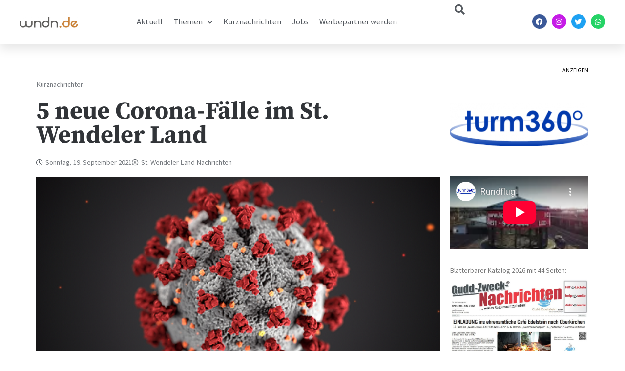

--- FILE ---
content_type: text/html; charset=UTF-8
request_url: https://www.wndn.de/5-neue-corona-faelle-im-st-wendeler-land-2/
body_size: 27988
content:
<!DOCTYPE html>
<html lang="de">
<head>
	<meta charset="UTF-8">
	<meta name="viewport" content="width=device-width, initial-scale=1.0, viewport-fit=cover" />		<meta name='robots' content='index, follow, max-image-preview:large, max-snippet:-1, max-video-preview:-1' />

	<!-- This site is optimized with the Yoast SEO plugin v26.5 - https://yoast.com/wordpress/plugins/seo/ -->
	<title>5 neue Corona-Fälle im St. Wendeler Land - St. Wendeler Land Nachrichten</title>
	<link rel="canonical" href="https://www.wndn.de/5-neue-corona-faelle-im-st-wendeler-land-2/" />
	<meta property="og:locale" content="de_DE" />
	<meta property="og:type" content="article" />
	<meta property="og:title" content="5 neue Corona-Fälle im St. Wendeler Land - St. Wendeler Land Nachrichten" />
	<meta property="og:description" content="Die Zahl der mit COVID-19 Infizierten steigt im Saarland nach Angaben des RKI um 102 auf insgesamt 46.602. Zahlen des Robert-Koch-Instituts&nbsp;(Stand:&nbsp;19.09.2021&nbsp;&#8211; 03:10 Uhr) &nbsp; Jemals bestätigte Fälle Neue Fälle seit letzter Meldung 7-Tages-Inzidenz pro 100.000 Einwohner Saarland 46.602 102 63,0 RegionalverbandSaarbrücken 17.864 36 67,5 LandkreisMerzig-Wadern 3.898 9 57,0 LandkreisNeunkirchen 6.045 30 89,2 LandkreisSaarlouis 9.678 18 [&hellip;]" />
	<meta property="og:url" content="https://www.wndn.de/5-neue-corona-faelle-im-st-wendeler-land-2/" />
	<meta property="og:site_name" content="St. Wendeler Land Nachrichten" />
	<meta property="article:publisher" content="https://www.facebook.com/wndnde" />
	<meta property="article:author" content="https://www.facebook.com/wndnde" />
	<meta property="article:published_time" content="2021-09-19T10:27:44+00:00" />
	<meta property="article:modified_time" content="2021-09-19T10:27:47+00:00" />
	<meta property="og:image" content="https://www.wndn.de/wp-content/uploads/2020/10/Corona.png" />
	<meta property="og:image:width" content="521" />
	<meta property="og:image:height" content="294" />
	<meta property="og:image:type" content="image/png" />
	<meta name="author" content="St. Wendeler Land Nachrichten" />
	<meta name="twitter:card" content="summary_large_image" />
	<meta name="twitter:creator" content="@wndnde" />
	<meta name="twitter:label1" content="Verfasst von" />
	<meta name="twitter:data1" content="St. Wendeler Land Nachrichten" />
	<script type="application/ld+json" class="yoast-schema-graph">{"@context":"https://schema.org","@graph":[{"@type":"Article","@id":"https://www.wndn.de/5-neue-corona-faelle-im-st-wendeler-land-2/#article","isPartOf":{"@id":"https://www.wndn.de/5-neue-corona-faelle-im-st-wendeler-land-2/"},"author":{"name":"St. Wendeler Land Nachrichten","@id":"https://www.wndn.de/#/schema/person/cff13bfccce99997f981023651ac093d"},"headline":"5 neue Corona-Fälle im St. Wendeler Land","datePublished":"2021-09-19T10:27:44+00:00","dateModified":"2021-09-19T10:27:47+00:00","mainEntityOfPage":{"@id":"https://www.wndn.de/5-neue-corona-faelle-im-st-wendeler-land-2/"},"wordCount":91,"publisher":{"@id":"https://www.wndn.de/#organization"},"image":{"@id":"https://www.wndn.de/5-neue-corona-faelle-im-st-wendeler-land-2/#primaryimage"},"thumbnailUrl":"https://www.wndn.de/wp-content/uploads/2020/10/Corona.png","articleSection":["Kurznachrichten"],"inLanguage":"de"},{"@type":"WebPage","@id":"https://www.wndn.de/5-neue-corona-faelle-im-st-wendeler-land-2/","url":"https://www.wndn.de/5-neue-corona-faelle-im-st-wendeler-land-2/","name":"5 neue Corona-Fälle im St. Wendeler Land - St. Wendeler Land Nachrichten","isPartOf":{"@id":"https://www.wndn.de/#website"},"primaryImageOfPage":{"@id":"https://www.wndn.de/5-neue-corona-faelle-im-st-wendeler-land-2/#primaryimage"},"image":{"@id":"https://www.wndn.de/5-neue-corona-faelle-im-st-wendeler-land-2/#primaryimage"},"thumbnailUrl":"https://www.wndn.de/wp-content/uploads/2020/10/Corona.png","datePublished":"2021-09-19T10:27:44+00:00","dateModified":"2021-09-19T10:27:47+00:00","breadcrumb":{"@id":"https://www.wndn.de/5-neue-corona-faelle-im-st-wendeler-land-2/#breadcrumb"},"inLanguage":"de","potentialAction":[{"@type":"ReadAction","target":["https://www.wndn.de/5-neue-corona-faelle-im-st-wendeler-land-2/"]}]},{"@type":"ImageObject","inLanguage":"de","@id":"https://www.wndn.de/5-neue-corona-faelle-im-st-wendeler-land-2/#primaryimage","url":"https://www.wndn.de/wp-content/uploads/2020/10/Corona.png","contentUrl":"https://www.wndn.de/wp-content/uploads/2020/10/Corona.png","width":521,"height":294,"caption":"Symbolbild"},{"@type":"BreadcrumbList","@id":"https://www.wndn.de/5-neue-corona-faelle-im-st-wendeler-land-2/#breadcrumb","itemListElement":[{"@type":"ListItem","position":1,"name":"Startseite","item":"https://www.wndn.de/"},{"@type":"ListItem","position":2,"name":"5 neue Corona-Fälle im St. Wendeler Land"}]},{"@type":"WebSite","@id":"https://www.wndn.de/#website","url":"https://www.wndn.de/","name":"St. Wendeler Land Nachrichten","description":"wndn.de","publisher":{"@id":"https://www.wndn.de/#organization"},"potentialAction":[{"@type":"SearchAction","target":{"@type":"EntryPoint","urlTemplate":"https://www.wndn.de/?s={search_term_string}"},"query-input":{"@type":"PropertyValueSpecification","valueRequired":true,"valueName":"search_term_string"}}],"inLanguage":"de"},{"@type":"Organization","@id":"https://www.wndn.de/#organization","name":"St. Wendeler Land Nachrichten","url":"https://www.wndn.de/","logo":{"@type":"ImageObject","inLanguage":"de","@id":"https://www.wndn.de/#/schema/logo/image/","url":"https://www.wndn.de/wp-content/uploads/2020/04/wndnlogo_mitschriftzug-e1588147775259.png","contentUrl":"https://www.wndn.de/wp-content/uploads/2020/04/wndnlogo_mitschriftzug-e1588147775259.png","width":200,"height":51,"caption":"St. Wendeler Land Nachrichten"},"image":{"@id":"https://www.wndn.de/#/schema/logo/image/"},"sameAs":["https://www.facebook.com/wndnde","https://www.instagram.com/wndn_de"]},{"@type":"Person","@id":"https://www.wndn.de/#/schema/person/cff13bfccce99997f981023651ac093d","name":"St. Wendeler Land Nachrichten","image":{"@type":"ImageObject","inLanguage":"de","@id":"https://www.wndn.de/#/schema/person/image/","url":"https://secure.gravatar.com/avatar/3f4abb2614229fc0d35960b116a654559ba625f01f84ce53b435733a9bfc9b45?s=96&d=mm&r=g","contentUrl":"https://secure.gravatar.com/avatar/3f4abb2614229fc0d35960b116a654559ba625f01f84ce53b435733a9bfc9b45?s=96&d=mm&r=g","caption":"St. Wendeler Land Nachrichten"},"sameAs":["http://www.wndn.de","https://www.facebook.com/wndnde","https://x.com/wndnde"],"url":"https://www.wndn.de/author/st-wendeler-land-nachrichten/"}]}</script>
	<!-- / Yoast SEO plugin. -->


<link rel='dns-prefetch' href='//steadyhq.com' />
<link rel='dns-prefetch' href='//www.googletagmanager.com' />
<link rel="alternate" type="application/rss+xml" title="St. Wendeler Land Nachrichten &raquo; Feed" href="https://www.wndn.de/feed/" />
<link rel="alternate" type="application/rss+xml" title="St. Wendeler Land Nachrichten &raquo; Kommentar-Feed" href="https://www.wndn.de/comments/feed/" />
<link rel="alternate" title="oEmbed (JSON)" type="application/json+oembed" href="https://www.wndn.de/wp-json/oembed/1.0/embed?url=https%3A%2F%2Fwww.wndn.de%2F5-neue-corona-faelle-im-st-wendeler-land-2%2F" />
<link rel="alternate" title="oEmbed (XML)" type="text/xml+oembed" href="https://www.wndn.de/wp-json/oembed/1.0/embed?url=https%3A%2F%2Fwww.wndn.de%2F5-neue-corona-faelle-im-st-wendeler-land-2%2F&#038;format=xml" />
<style id='wp-img-auto-sizes-contain-inline-css'>
img:is([sizes=auto i],[sizes^="auto," i]){contain-intrinsic-size:3000px 1500px}
/*# sourceURL=wp-img-auto-sizes-contain-inline-css */
</style>
<link rel='stylesheet' id='anwp-pg-premium-styles-css' href='https://www.wndn.de/wp-content/plugins/anwp-post-grid-for-elementor-premium/public/css/styles.min.css?ver=1.0.4' media='all' />
<link rel='stylesheet' id='anwp-pg-styles-css' href='https://www.wndn.de/wp-content/plugins/anwp-post-grid-for-elementor/public/css/styles.min.css?ver=1.3.3' media='all' />
<style id='wp-emoji-styles-inline-css'>

	img.wp-smiley, img.emoji {
		display: inline !important;
		border: none !important;
		box-shadow: none !important;
		height: 1em !important;
		width: 1em !important;
		margin: 0 0.07em !important;
		vertical-align: -0.1em !important;
		background: none !important;
		padding: 0 !important;
	}
/*# sourceURL=wp-emoji-styles-inline-css */
</style>
<link rel='stylesheet' id='wp-block-library-css' href='https://www.wndn.de/wp-includes/css/dist/block-library/style.min.css?ver=6.9' media='all' />

<style id='classic-theme-styles-inline-css'>
/*! This file is auto-generated */
.wp-block-button__link{color:#fff;background-color:#32373c;border-radius:9999px;box-shadow:none;text-decoration:none;padding:calc(.667em + 2px) calc(1.333em + 2px);font-size:1.125em}.wp-block-file__button{background:#32373c;color:#fff;text-decoration:none}
/*# sourceURL=/wp-includes/css/classic-themes.min.css */
</style>
<link rel='stylesheet' id='wndnde-style-css' href='https://www.wndn.de/wp-content/themes/wndnde/style.css?ver=1.0.0' media='all' />
<link rel='stylesheet' id='elementor-frontend-css' href='https://www.wndn.de/wp-content/plugins/elementor/assets/css/frontend.min.css?ver=3.33.2' media='all' />
<link rel='stylesheet' id='widget-image-css' href='https://www.wndn.de/wp-content/plugins/elementor/assets/css/widget-image.min.css?ver=3.33.2' media='all' />
<link rel='stylesheet' id='widget-nav-menu-css' href='https://www.wndn.de/wp-content/plugins/elementor-pro/assets/css/widget-nav-menu.min.css?ver=3.34.0' media='all' />
<link rel='stylesheet' id='widget-search-css' href='https://www.wndn.de/wp-content/plugins/elementor-pro/assets/css/widget-search.min.css?ver=3.34.0' media='all' />
<link rel='stylesheet' id='widget-social-icons-css' href='https://www.wndn.de/wp-content/plugins/elementor/assets/css/widget-social-icons.min.css?ver=3.33.2' media='all' />
<link rel='stylesheet' id='e-apple-webkit-css' href='https://www.wndn.de/wp-content/plugins/elementor/assets/css/conditionals/apple-webkit.min.css?ver=3.33.2' media='all' />
<link rel='stylesheet' id='e-sticky-css' href='https://www.wndn.de/wp-content/plugins/elementor-pro/assets/css/modules/sticky.min.css?ver=3.34.0' media='all' />
<link rel='stylesheet' id='widget-heading-css' href='https://www.wndn.de/wp-content/plugins/elementor/assets/css/widget-heading.min.css?ver=3.33.2' media='all' />
<link rel='stylesheet' id='widget-icon-list-css' href='https://www.wndn.de/wp-content/plugins/elementor/assets/css/widget-icon-list.min.css?ver=3.33.2' media='all' />
<link rel='stylesheet' id='widget-form-css' href='https://www.wndn.de/wp-content/plugins/elementor-pro/assets/css/widget-form.min.css?ver=3.34.0' media='all' />
<link rel='stylesheet' id='widget-post-info-css' href='https://www.wndn.de/wp-content/plugins/elementor-pro/assets/css/widget-post-info.min.css?ver=3.34.0' media='all' />
<link rel='stylesheet' id='elementor-icons-shared-0-css' href='https://www.wndn.de/wp-content/plugins/elementor/assets/lib/font-awesome/css/fontawesome.min.css?ver=5.15.3' media='all' />
<link rel='stylesheet' id='elementor-icons-fa-regular-css' href='https://www.wndn.de/wp-content/plugins/elementor/assets/lib/font-awesome/css/regular.min.css?ver=5.15.3' media='all' />
<link rel='stylesheet' id='elementor-icons-fa-solid-css' href='https://www.wndn.de/wp-content/plugins/elementor/assets/lib/font-awesome/css/solid.min.css?ver=5.15.3' media='all' />
<link rel='stylesheet' id='widget-posts-css' href='https://www.wndn.de/wp-content/plugins/elementor-pro/assets/css/widget-posts.min.css?ver=3.34.0' media='all' />
<link rel='stylesheet' id='widget-share-buttons-css' href='https://www.wndn.de/wp-content/plugins/elementor-pro/assets/css/widget-share-buttons.min.css?ver=3.34.0' media='all' />
<link rel='stylesheet' id='elementor-icons-fa-brands-css' href='https://www.wndn.de/wp-content/plugins/elementor/assets/lib/font-awesome/css/brands.min.css?ver=5.15.3' media='all' />
<link rel='stylesheet' id='widget-video-css' href='https://www.wndn.de/wp-content/plugins/elementor/assets/css/widget-video.min.css?ver=3.33.2' media='all' />
<link rel='stylesheet' id='elementor-icons-css' href='https://www.wndn.de/wp-content/plugins/elementor/assets/lib/eicons/css/elementor-icons.min.css?ver=5.44.0' media='all' />
<link rel='stylesheet' id='elementor-post-43208-css' href='https://www.wndn.de/wp-content/uploads/elementor/css/post-43208.css?ver=1768354191' media='all' />
<link rel='stylesheet' id='font-awesome-5-all-css' href='https://www.wndn.de/wp-content/plugins/elementor/assets/lib/font-awesome/css/all.min.css?ver=3.33.2' media='all' />
<link rel='stylesheet' id='font-awesome-4-shim-css' href='https://www.wndn.de/wp-content/plugins/elementor/assets/lib/font-awesome/css/v4-shims.min.css?ver=3.33.2' media='all' />
<link rel='stylesheet' id='elementor-post-43274-css' href='https://www.wndn.de/wp-content/uploads/elementor/css/post-43274.css?ver=1768354192' media='all' />
<link rel='stylesheet' id='elementor-post-43353-css' href='https://www.wndn.de/wp-content/uploads/elementor/css/post-43353.css?ver=1768354193' media='all' />
<link rel='stylesheet' id='elementor-post-43360-css' href='https://www.wndn.de/wp-content/uploads/elementor/css/post-43360.css?ver=1768354192' media='all' />
<link rel='stylesheet' id='borlabs-cookie-css' href='https://www.wndn.de/wp-content/cache/borlabs-cookie/borlabs-cookie_1_de.css?ver=2.3.6-18' media='all' />
<link rel='stylesheet' id='eael-general-css' href='https://www.wndn.de/wp-content/plugins/essential-addons-for-elementor-lite/assets/front-end/css/view/general.min.css?ver=6.5.7' media='all' />
<link rel='stylesheet' id='wp-block-paragraph-css' href='https://www.wndn.de/wp-includes/blocks/paragraph/style.min.css?ver=6.9' media='all' />
<link rel='stylesheet' id='wp-block-table-css' href='https://www.wndn.de/wp-includes/blocks/table/style.min.css?ver=6.9' media='all' />
<link rel='stylesheet' id='elementor-gf-local-sourcesanspro-css' href='//www.wndn.de/wp-content/uploads/omgf/elementor-gf-local-sourcesanspro/elementor-gf-local-sourcesanspro.css?ver=1666176008' media='all' />
<link rel='stylesheet' id='elementor-gf-local-roboto-css' href='//www.wndn.de/wp-content/uploads/omgf/elementor-gf-local-roboto/elementor-gf-local-roboto.css?ver=1666176008' media='all' />
<link rel='stylesheet' id='elementor-gf-local-robotocondensed-css' href='//www.wndn.de/wp-content/uploads/omgf/elementor-gf-local-robotocondensed/elementor-gf-local-robotocondensed.css?ver=1666176008' media='all' />
<link rel='stylesheet' id='elementor-gf-local-sourceserifpro-css' href='//www.wndn.de/wp-content/uploads/omgf/elementor-gf-local-sourceserifpro/elementor-gf-local-sourceserifpro.css?ver=1666176008' media='all' />
<script id="gtmkit-js-before" data-cfasync="false" data-nowprocket="" data-cookieconsent="ignore">
		window.gtmkit_settings = {"datalayer_name":"dataLayer","console_log":false};
		window.gtmkit_data = {};
		window.dataLayer = window.dataLayer || [];
				
//# sourceURL=gtmkit-js-before
</script>
<script src="https://steadyhq.com/widget_loader/706d330c-95ef-459f-9bb4-b441801a139c?ver=1.3.3" id="steady-wp-js"></script>
<script id="gtmkit-container-js-after" data-cfasync="false" data-nowprocket="" data-cookieconsent="ignore">
/* Google Tag Manager */
(function(w,d,s,l,i){w[l]=w[l]||[];w[l].push({'gtm.start':
new Date().getTime(),event:'gtm.js'});var f=d.getElementsByTagName(s)[0],
j=d.createElement(s),dl=l!='dataLayer'?'&l='+l:'';j.async=true;j.src=
'https://www.googletagmanager.com/gtm.js?id='+i+dl;f.parentNode.insertBefore(j,f);
})(window,document,'script','dataLayer','GTM-5K7QF9KF');
/* End Google Tag Manager */

//# sourceURL=gtmkit-container-js-after
</script>
<script id="gtmkit-datalayer-js-before" data-cfasync="false" data-nowprocket="" data-cookieconsent="ignore">
const gtmkit_dataLayer_content = {"pageType":"post"};
dataLayer.push( gtmkit_dataLayer_content );

//# sourceURL=gtmkit-datalayer-js-before
</script>
<script src="https://www.wndn.de/wp-includes/js/jquery/jquery.min.js?ver=3.7.1" id="jquery-core-js"></script>
<script src="https://www.wndn.de/wp-includes/js/jquery/jquery-migrate.min.js?ver=3.4.1" id="jquery-migrate-js"></script>
<script src="https://www.wndn.de/wp-content/plugins/elementor/assets/lib/font-awesome/js/v4-shims.min.js?ver=3.33.2" id="font-awesome-4-shim-js"></script>

<!-- Google Tag (gtac.js) durch Site-Kit hinzugefügt -->
<!-- Von Site Kit hinzugefügtes Google-Analytics-Snippet -->
<script src="https://www.googletagmanager.com/gtag/js?id=GT-PLFFB44" id="google_gtagjs-js" async></script>
<script id="google_gtagjs-js-after">
window.dataLayer = window.dataLayer || [];function gtag(){dataLayer.push(arguments);}
gtag("set","linker",{"domains":["www.wndn.de"]});
gtag("js", new Date());
gtag("set", "developer_id.dZTNiMT", true);
gtag("config", "GT-PLFFB44");
 window._googlesitekit = window._googlesitekit || {}; window._googlesitekit.throttledEvents = []; window._googlesitekit.gtagEvent = (name, data) => { var key = JSON.stringify( { name, data } ); if ( !! window._googlesitekit.throttledEvents[ key ] ) { return; } window._googlesitekit.throttledEvents[ key ] = true; setTimeout( () => { delete window._googlesitekit.throttledEvents[ key ]; }, 5 ); gtag( "event", name, { ...data, event_source: "site-kit" } ); }; 
//# sourceURL=google_gtagjs-js-after
</script>
<link rel="https://api.w.org/" href="https://www.wndn.de/wp-json/" /><link rel="alternate" title="JSON" type="application/json" href="https://www.wndn.de/wp-json/wp/v2/posts/55299" /><link rel="EditURI" type="application/rsd+xml" title="RSD" href="https://www.wndn.de/xmlrpc.php?rsd" />
<meta name="generator" content="WordPress 6.9" />
<link rel='shortlink' href='https://www.wndn.de/?p=55299' />

<!-- This site is using AdRotate v5.8.17 Professional to display their advertisements - https://ajdg.solutions/ -->
<!-- AdRotate CSS -->
<style type="text/css" media="screen">
	.g { margin:0px; padding:0px; overflow:hidden; line-height:1; zoom:1; }
	.g img { height:auto; }
	.g-col { position:relative; float:left; }
	.g-col:first-child { margin-left: 0; }
	.g-col:last-child { margin-right: 0; }
	.g-1 { margin:0px 0px 0px 0px;width:100%; max-width:800px; height:100%; max-height:300px; }
	@media only screen and (max-width: 480px) {
		.g-col, .g-dyn, .g-single { width:100%; margin-left:0; margin-right:0; }
	}
</style>
<!-- /AdRotate CSS -->

<meta name="generator" content="Site Kit by Google 1.170.0" /><script type='text/javascript'>window._taboola = window._taboola || [];
_taboola.push({article:'auto'});
_taboola.push({listenTo:'render',handler:function(p){TRC.modDebug.logMessageToServer(2,"wordpress-integ");}});
_taboola.push({additional_data:{sdkd:{
            "os": "Wordpress",
            "osv": "6.9",
            "php_ver": "8.3.29",
            "sdkt": "Taboola Wordpress Plugin",
            "sdkv": "3.0.2",
            "loc_mid": "",
            "loc_home": ""
        }
    }
});
! function(e, f, u) {
    e.async = 1;
    e.src = u;
    f.parentNode.insertBefore(e, f);
}(document.createElement('script'), document.getElementsByTagName('script')[0], '//cdn.taboola.com/libtrc/hamlet-wndn/loader.js');</script>
<!-- Durch Site Kit hinzugefügte Google AdSense Metatags -->
<meta name="google-adsense-platform-account" content="ca-host-pub-2644536267352236">
<meta name="google-adsense-platform-domain" content="sitekit.withgoogle.com">
<!-- Beende durch Site Kit hinzugefügte Google AdSense Metatags -->
<meta name="generator" content="Elementor 3.33.2; features: additional_custom_breakpoints; settings: css_print_method-external, google_font-enabled, font_display-auto">
<script async custom-element="amp-auto-ads"
        src="https://cdn.ampproject.org/v0/amp-auto-ads-0.1.js">
</script>

<script async src="https://pagead2.googlesyndication.com/pagead/js/adsbygoogle.js?client=ca-pub-3338507668504331"
     crossorigin="anonymous"></script>


<!-- Google tag (gtag.js) -->
<script async src="https://www.googletagmanager.com/gtag/js?id=G-MTD99ECWQ1"></script>
<script>
  window.dataLayer = window.dataLayer || [];
  function gtag(){dataLayer.push(arguments);}
  gtag('js', new Date());

  gtag('config', 'G-MTD99ECWQ1');
</script>

<!-- Google Tag Manager -->
<script>(function(w,d,s,l,i){w[l]=w[l]||[];w[l].push({'gtm.start':
new Date().getTime(),event:'gtm.js'});var f=d.getElementsByTagName(s)[0],
j=d.createElement(s),dl=l!='dataLayer'?'&l='+l:'';j.async=true;j.src=
'https://www.googletagmanager.com/gtm.js?id='+i+dl;f.parentNode.insertBefore(j,f);
})(window,document,'script','dataLayer','GTM-5K7QF9KF');</script>
<!-- End Google Tag Manager -->
			<style>
				.e-con.e-parent:nth-of-type(n+4):not(.e-lazyloaded):not(.e-no-lazyload),
				.e-con.e-parent:nth-of-type(n+4):not(.e-lazyloaded):not(.e-no-lazyload) * {
					background-image: none !important;
				}
				@media screen and (max-height: 1024px) {
					.e-con.e-parent:nth-of-type(n+3):not(.e-lazyloaded):not(.e-no-lazyload),
					.e-con.e-parent:nth-of-type(n+3):not(.e-lazyloaded):not(.e-no-lazyload) * {
						background-image: none !important;
					}
				}
				@media screen and (max-height: 640px) {
					.e-con.e-parent:nth-of-type(n+2):not(.e-lazyloaded):not(.e-no-lazyload),
					.e-con.e-parent:nth-of-type(n+2):not(.e-lazyloaded):not(.e-no-lazyload) * {
						background-image: none !important;
					}
				}
			</style>
					<style type="text/css">
					.site-title,
			.site-description {
				position: absolute;
				clip: rect(1px, 1px, 1px, 1px);
				}
					</style>
		<link rel="icon" href="https://www.wndn.de/wp-content/uploads/2018/03/Logo-wndn.de-2018-150x150.jpg" sizes="32x32" />
<link rel="icon" href="https://www.wndn.de/wp-content/uploads/2018/03/Logo-wndn.de-2018-e1584017094967.jpg" sizes="192x192" />
<link rel="apple-touch-icon" href="https://www.wndn.de/wp-content/uploads/2018/03/Logo-wndn.de-2018-e1584017094967.jpg" />
<meta name="msapplication-TileImage" content="https://www.wndn.de/wp-content/uploads/2018/03/Logo-wndn.de-2018-e1584017094967.jpg" />
</head>
<body class="wp-singular post-template-default single single-post postid-55299 single-format-standard wp-custom-logo wp-theme-wndnde theme--wndnde elementor-default elementor-template-full-width elementor-kit-43208 elementor-page-43360">
		<header data-elementor-type="header" data-elementor-id="43274" class="elementor elementor-43274 elementor-location-header" data-elementor-post-type="elementor_library">
					<header class="elementor-section elementor-top-section elementor-element elementor-element-6d80677c elementor-section-height-min-height sticky-header elementor-section-boxed elementor-section-height-default elementor-section-items-middle" data-id="6d80677c" data-element_type="section" data-settings="{&quot;background_background&quot;:&quot;classic&quot;,&quot;sticky&quot;:&quot;top&quot;,&quot;sticky_effects_offset&quot;:90,&quot;sticky_on&quot;:[&quot;desktop&quot;,&quot;tablet&quot;,&quot;mobile&quot;],&quot;sticky_offset&quot;:0,&quot;sticky_anchor_link_offset&quot;:0}">
						<div class="elementor-container elementor-column-gap-default">
					<div class="elementor-column elementor-col-25 elementor-top-column elementor-element elementor-element-11c8e1f3" data-id="11c8e1f3" data-element_type="column">
			<div class="elementor-widget-wrap elementor-element-populated">
						<div class="elementor-element elementor-element-1b6ccbfb logo elementor-widget-mobile__width-initial elementor-widget elementor-widget-image" data-id="1b6ccbfb" data-element_type="widget" data-widget_type="image.default">
				<div class="elementor-widget-container">
																<a href="https://www.wndn.de">
							<img width="2560" height="486" src="https://www.wndn.de/wp-content/uploads/2021/02/wndnlogo_ohneschriftzug-scaled.jpg" class="attachment-full size-full wp-image-43276" alt="" srcset="https://www.wndn.de/wp-content/uploads/2021/02/wndnlogo_ohneschriftzug-scaled.jpg 2560w, https://www.wndn.de/wp-content/uploads/2021/02/wndnlogo_ohneschriftzug-300x57.jpg 300w, https://www.wndn.de/wp-content/uploads/2021/02/wndnlogo_ohneschriftzug-1024x194.jpg 1024w, https://www.wndn.de/wp-content/uploads/2021/02/wndnlogo_ohneschriftzug-768x146.jpg 768w, https://www.wndn.de/wp-content/uploads/2021/02/wndnlogo_ohneschriftzug-1536x291.jpg 1536w, https://www.wndn.de/wp-content/uploads/2021/02/wndnlogo_ohneschriftzug-2048x389.jpg 2048w" sizes="(max-width: 2560px) 100vw, 2560px" />								</a>
															</div>
				</div>
					</div>
		</div>
				<div class="elementor-column elementor-col-25 elementor-top-column elementor-element elementor-element-ef60531" data-id="ef60531" data-element_type="column">
			<div class="elementor-widget-wrap elementor-element-populated">
						<div class="elementor-element elementor-element-22369776 elementor-nav-menu__align-start elementor-nav-menu--stretch elementor-nav-menu__text-align-center elementor-widget__width-initial elementor-widget-mobile__width-initial elementor-nav-menu--dropdown-tablet elementor-nav-menu--toggle elementor-nav-menu--burger elementor-widget elementor-widget-nav-menu" data-id="22369776" data-element_type="widget" data-settings="{&quot;full_width&quot;:&quot;stretch&quot;,&quot;submenu_icon&quot;:{&quot;value&quot;:&quot;&lt;i class=\&quot;fas fa-chevron-down\&quot; aria-hidden=\&quot;true\&quot;&gt;&lt;\/i&gt;&quot;,&quot;library&quot;:&quot;fa-solid&quot;},&quot;layout&quot;:&quot;horizontal&quot;,&quot;toggle&quot;:&quot;burger&quot;}" data-widget_type="nav-menu.default">
				<div class="elementor-widget-container">
								<nav aria-label="Menü" class="elementor-nav-menu--main elementor-nav-menu__container elementor-nav-menu--layout-horizontal e--pointer-none">
				<ul id="menu-1-22369776" class="elementor-nav-menu"><li class="menu-item menu-item-type-custom menu-item-object-custom menu-item-17"><a href="/" class="elementor-item">Aktuell</a></li>
<li class="menu-item menu-item-type-custom menu-item-object-custom menu-item-has-children menu-item-77"><a class="elementor-item">Themen</a>
<ul class="sub-menu elementor-nav-menu--dropdown">
	<li class="menu-item menu-item-type-taxonomy menu-item-object-category menu-item-73"><a href="https://www.wndn.de/themen/alltag-gesellschaft/" class="elementor-sub-item">Alltag &amp; Gesellschaft</a></li>
	<li class="menu-item menu-item-type-taxonomy menu-item-object-category menu-item-71"><a href="https://www.wndn.de/themen/politik/" class="elementor-sub-item">Politik &amp; Wirtschaft</a></li>
	<li class="menu-item menu-item-type-taxonomy menu-item-object-category menu-item-72"><a href="https://www.wndn.de/themen/kultur-lifestyle/" class="elementor-sub-item">Kultur &amp; Lifestyle</a></li>
	<li class="menu-item menu-item-type-taxonomy menu-item-object-category menu-item-69"><a href="https://www.wndn.de/themen/netzwelt/" class="elementor-sub-item">Netzwelt &amp; Medien</a></li>
	<li class="menu-item menu-item-type-taxonomy menu-item-object-category menu-item-70"><a href="https://www.wndn.de/themen/sport/" class="elementor-sub-item">Sport</a></li>
</ul>
</li>
<li class="menu-item menu-item-type-taxonomy menu-item-object-category current-post-ancestor current-menu-parent current-post-parent menu-item-127"><a href="https://www.wndn.de/themen/kurznachrichten/" class="elementor-item">Kurznachrichten</a></li>
<li class="menu-item menu-item-type-taxonomy menu-item-object-category menu-item-75905"><a href="https://www.wndn.de/themen/jobanzeige/" class="elementor-item">Jobs</a></li>
<li class="menu-item menu-item-type-post_type menu-item-object-page menu-item-49026"><a href="https://www.wndn.de/werbepartner-werden/" class="elementor-item">Werbepartner werden</a></li>
</ul>			</nav>
					<div class="elementor-menu-toggle" role="button" tabindex="0" aria-label="Menü Umschalter" aria-expanded="false">
			<i aria-hidden="true" role="presentation" class="elementor-menu-toggle__icon--open eicon-menu-bar"></i><i aria-hidden="true" role="presentation" class="elementor-menu-toggle__icon--close eicon-close"></i>		</div>
					<nav class="elementor-nav-menu--dropdown elementor-nav-menu__container" aria-hidden="true">
				<ul id="menu-2-22369776" class="elementor-nav-menu"><li class="menu-item menu-item-type-custom menu-item-object-custom menu-item-17"><a href="/" class="elementor-item" tabindex="-1">Aktuell</a></li>
<li class="menu-item menu-item-type-custom menu-item-object-custom menu-item-has-children menu-item-77"><a class="elementor-item" tabindex="-1">Themen</a>
<ul class="sub-menu elementor-nav-menu--dropdown">
	<li class="menu-item menu-item-type-taxonomy menu-item-object-category menu-item-73"><a href="https://www.wndn.de/themen/alltag-gesellschaft/" class="elementor-sub-item" tabindex="-1">Alltag &amp; Gesellschaft</a></li>
	<li class="menu-item menu-item-type-taxonomy menu-item-object-category menu-item-71"><a href="https://www.wndn.de/themen/politik/" class="elementor-sub-item" tabindex="-1">Politik &amp; Wirtschaft</a></li>
	<li class="menu-item menu-item-type-taxonomy menu-item-object-category menu-item-72"><a href="https://www.wndn.de/themen/kultur-lifestyle/" class="elementor-sub-item" tabindex="-1">Kultur &amp; Lifestyle</a></li>
	<li class="menu-item menu-item-type-taxonomy menu-item-object-category menu-item-69"><a href="https://www.wndn.de/themen/netzwelt/" class="elementor-sub-item" tabindex="-1">Netzwelt &amp; Medien</a></li>
	<li class="menu-item menu-item-type-taxonomy menu-item-object-category menu-item-70"><a href="https://www.wndn.de/themen/sport/" class="elementor-sub-item" tabindex="-1">Sport</a></li>
</ul>
</li>
<li class="menu-item menu-item-type-taxonomy menu-item-object-category current-post-ancestor current-menu-parent current-post-parent menu-item-127"><a href="https://www.wndn.de/themen/kurznachrichten/" class="elementor-item" tabindex="-1">Kurznachrichten</a></li>
<li class="menu-item menu-item-type-taxonomy menu-item-object-category menu-item-75905"><a href="https://www.wndn.de/themen/jobanzeige/" class="elementor-item" tabindex="-1">Jobs</a></li>
<li class="menu-item menu-item-type-post_type menu-item-object-page menu-item-49026"><a href="https://www.wndn.de/werbepartner-werden/" class="elementor-item" tabindex="-1">Werbepartner werden</a></li>
</ul>			</nav>
						</div>
				</div>
					</div>
		</div>
				<div class="elementor-column elementor-col-25 elementor-top-column elementor-element elementor-element-952eb6b" data-id="952eb6b" data-element_type="column">
			<div class="elementor-widget-wrap elementor-element-populated">
						<div class="elementor-element elementor-element-0ad93f1 elementor-widget__width-initial elementor-widget elementor-widget-search" data-id="0ad93f1" data-element_type="widget" data-settings="{&quot;submit_trigger&quot;:&quot;key_enter&quot;,&quot;pagination_type_options&quot;:&quot;none&quot;}" data-widget_type="search.default">
				<div class="elementor-widget-container">
							<search class="e-search hidden" role="search">
			<form class="e-search-form" action="https://www.wndn.de" method="get">

				
				<label class="e-search-label" for="search-0ad93f1">
					<span class="elementor-screen-only">
						Suche					</span>
					<i aria-hidden="true" class="fas fa-search"></i>				</label>

				<div class="e-search-input-wrapper">
					<input id="search-0ad93f1" placeholder="" class="e-search-input" type="search" name="s" value="" autocomplete="off" role="combobox" aria-autocomplete="list" aria-expanded="false" aria-controls="results-0ad93f1" aria-haspopup="listbox">
					<i aria-hidden="true" class="fas fa-times"></i>										<output id="results-0ad93f1" class="e-search-results-container hide-loader" aria-live="polite" aria-atomic="true" aria-label="Ergebnisse für Suche" tabindex="0">
						<div class="e-search-results"></div>
											</output>
									</div>
				
				
				<button class="e-search-submit elementor-screen-only " type="submit" aria-label="Suche">
					
									</button>
				<input type="hidden" name="e_search_props" value="0ad93f1-43274">
			</form>
		</search>
						</div>
				</div>
					</div>
		</div>
				<div class="elementor-column elementor-col-25 elementor-top-column elementor-element elementor-element-11850a8 elementor-hidden-tablet elementor-hidden-phone" data-id="11850a8" data-element_type="column">
			<div class="elementor-widget-wrap elementor-element-populated">
						<div class="elementor-element elementor-element-819d7d0 elementor-shape-circle e-grid-align-right elementor-grid-0 elementor-widget elementor-widget-social-icons" data-id="819d7d0" data-element_type="widget" data-widget_type="social-icons.default">
				<div class="elementor-widget-container">
							<div class="elementor-social-icons-wrapper elementor-grid" role="list">
							<span class="elementor-grid-item" role="listitem">
					<a class="elementor-icon elementor-social-icon elementor-social-icon-facebook elementor-repeater-item-c50c495" href="https://de-de.facebook.com/wndnde/" target="_blank">
						<span class="elementor-screen-only">Facebook</span>
						<i aria-hidden="true" class="fab fa-facebook"></i>					</a>
				</span>
							<span class="elementor-grid-item" role="listitem">
					<a class="elementor-icon elementor-social-icon elementor-social-icon-instagram elementor-repeater-item-3196920" href="https://www.instagram.com/wndn_de/?hl=de" target="_blank">
						<span class="elementor-screen-only">Instagram</span>
						<i aria-hidden="true" class="fab fa-instagram"></i>					</a>
				</span>
							<span class="elementor-grid-item" role="listitem">
					<a class="elementor-icon elementor-social-icon elementor-social-icon-twitter elementor-repeater-item-f4cc396" href="https://twitter.com/wndnde?ref_src=twsrc%5Egoogle%7Ctwcamp%5Eserp%7Ctwgr%5Eauthor" target="_blank">
						<span class="elementor-screen-only">Twitter</span>
						<i aria-hidden="true" class="fab fa-twitter"></i>					</a>
				</span>
							<span class="elementor-grid-item" role="listitem">
					<a class="elementor-icon elementor-social-icon elementor-social-icon-whatsapp elementor-repeater-item-619aa1f" href="https://whatsapp.com/channel/0029VaslbJB8vd1TIJubJ42f" target="_blank">
						<span class="elementor-screen-only">Whatsapp</span>
						<i aria-hidden="true" class="fab fa-whatsapp"></i>					</a>
				</span>
					</div>
						</div>
				</div>
					</div>
		</div>
					</div>
		</header>
				</header>
				<div data-elementor-type="single-post" data-elementor-id="43360" class="elementor elementor-43360 elementor-location-single post-55299 post type-post status-publish format-standard has-post-thumbnail hentry category-kurznachrichten steady-paywall-container" data-elementor-post-type="elementor_library">
					<section class="elementor-section elementor-top-section elementor-element elementor-element-2b05e36 elementor-section-boxed elementor-section-height-default elementor-section-height-default" data-id="2b05e36" data-element_type="section">
						<div class="elementor-container elementor-column-gap-default">
					<div class="elementor-column elementor-col-100 elementor-top-column elementor-element elementor-element-aeb0ff8" data-id="aeb0ff8" data-element_type="column">
			<div class="elementor-widget-wrap">
							</div>
		</div>
					</div>
		</section>
				<section class="elementor-section elementor-top-section elementor-element elementor-element-ea92def elementor-section-boxed elementor-section-height-default elementor-section-height-default" data-id="ea92def" data-element_type="section">
						<div class="elementor-container elementor-column-gap-default">
					<div class="elementor-column elementor-col-50 elementor-top-column elementor-element elementor-element-2814877" data-id="2814877" data-element_type="column">
			<div class="elementor-widget-wrap elementor-element-populated">
						<div class="elementor-element elementor-element-9b2e543 elementor-widget elementor-widget-shortcode" data-id="9b2e543" data-element_type="widget" data-widget_type="shortcode.default">
				<div class="elementor-widget-container">
							<div class="elementor-shortcode"><!-- Fehler, Anzeige (21) ist derzeit aufgrund von Schedule/Budgeting/Geolocation/Mobile Einschränkungen nicht verfügbar! --></div>
						</div>
				</div>
				<div class="elementor-element elementor-element-3861c96 elementor-widget elementor-widget-shortcode" data-id="3861c96" data-element_type="widget" data-widget_type="shortcode.default">
				<div class="elementor-widget-container">
							<div class="elementor-shortcode"><!-- Fehler, Anzeige (1) ist derzeit aufgrund von Schedule/Budgeting/Geolocation/Mobile Einschränkungen nicht verfügbar! --></div>
						</div>
				</div>
				<div class="elementor-element elementor-element-6ca7cef elementor-widget elementor-widget-post-info" data-id="6ca7cef" data-element_type="widget" data-widget_type="post-info.default">
				<div class="elementor-widget-container">
							<ul class="elementor-inline-items elementor-icon-list-items elementor-post-info">
								<li class="elementor-icon-list-item elementor-repeater-item-18078fe elementor-inline-item" itemprop="about">
													<span class="elementor-icon-list-text elementor-post-info__item elementor-post-info__item--type-terms">
										<span class="elementor-post-info__terms-list">
				<a href="https://www.wndn.de/themen/kurznachrichten/" class="elementor-post-info__terms-list-item">Kurznachrichten</a>				</span>
					</span>
								</li>
				</ul>
						</div>
				</div>
				<div class="elementor-element elementor-element-84f65ba elementor-widget elementor-widget-theme-post-title elementor-page-title elementor-widget-heading" data-id="84f65ba" data-element_type="widget" data-widget_type="theme-post-title.default">
				<div class="elementor-widget-container">
					<h1 class="elementor-heading-title elementor-size-default">5 neue Corona-Fälle im St. Wendeler Land</h1>				</div>
				</div>
				<div class="elementor-element elementor-element-40480b3 elementor-widget elementor-widget-post-info" data-id="40480b3" data-element_type="widget" data-widget_type="post-info.default">
				<div class="elementor-widget-container">
							<ul class="elementor-inline-items elementor-icon-list-items elementor-post-info">
								<li class="elementor-icon-list-item elementor-repeater-item-f9fcc3f elementor-inline-item" itemprop="datePublished">
										<span class="elementor-icon-list-icon">
								<i aria-hidden="true" class="far fa-clock"></i>							</span>
									<span class="elementor-icon-list-text elementor-post-info__item elementor-post-info__item--type-date">
										<time>Sonntag, 19. September 2021</time>					</span>
								</li>
				<li class="elementor-icon-list-item elementor-repeater-item-6fc72e5 elementor-inline-item" itemprop="author">
										<span class="elementor-icon-list-icon">
								<i aria-hidden="true" class="far fa-user-circle"></i>							</span>
									<span class="elementor-icon-list-text elementor-post-info__item elementor-post-info__item--type-author">
										St. Wendeler Land Nachrichten					</span>
								</li>
				</ul>
						</div>
				</div>
				<div class="elementor-element elementor-element-eb2f452 elementor-widget elementor-widget-theme-post-featured-image elementor-widget-image" data-id="eb2f452" data-element_type="widget" data-widget_type="theme-post-featured-image.default">
				<div class="elementor-widget-container">
												<figure class="wp-caption">
										<img width="521" height="294" src="https://www.wndn.de/wp-content/uploads/2020/10/Corona.png" class="attachment-full size-full wp-image-44681" alt="" srcset="https://www.wndn.de/wp-content/uploads/2020/10/Corona.png 521w, https://www.wndn.de/wp-content/uploads/2020/10/Corona-300x169.png 300w" sizes="(max-width: 521px) 100vw, 521px" />											<figcaption class="widget-image-caption wp-caption-text">Symbolbild</figcaption>
										</figure>
									</div>
				</div>
				<div class="elementor-element elementor-element-fafd5c7 elementor-widget elementor-widget-theme-post-content" data-id="fafd5c7" data-element_type="widget" data-widget_type="theme-post-content.default">
				<div class="elementor-widget-container">
					
<p>Die Zahl der mit COVID-19 Infizierten steigt im Saarland nach Angaben des RKI um 102 auf insgesamt 46.602.</p>


<!-- Fehler, Anzeige (24) ist derzeit aufgrund von Schedule/Budgeting/Geolocation/Mobile Einschränkungen nicht verfügbar! -->



<p><strong>Zahlen des Robert-Koch-Instituts&nbsp;</strong>(Stand:&nbsp;19.09.2021&nbsp;&#8211; 03:10 Uhr)</p>



<figure class="wp-block-table"><table><tbody><tr><td>&nbsp;</td><td><strong>Jemals bestätigte Fälle</strong></td><td><strong>Neue Fälle seit letzter Meldung</strong></td><td><strong>7-Tages-Inzidenz pro 100.000 Einwohner</strong></td></tr><tr><td><strong>Saarland</strong></td><td><strong>46.602</strong></td><td><strong>102</strong></td><td><strong>63,0</strong></td></tr><tr><td>RegionalverbandSaarbrücken</td><td><a></a>17.864</td><td>36</td><td>67,5</td></tr><tr><td>LandkreisMerzig-Wadern</td><td>3.898</td><td>9</td><td>57,0</td></tr><tr><td>LandkreisNeunkirchen</td><td>6.045</td><td>30</td><td>89,2</td></tr><tr><td>LandkreisSaarlouis</td><td>9.678</td><td>18</td><td>64,0</td></tr><tr><td>Saarpfalz-Kreis</td><td>5.606</td><td>4</td><td>50,1</td></tr><tr><td>LandkreisSt. Wendel</td><td>3.511</td><td>5</td><td>32,4</td></tr></tbody></table></figure>



<p>Die Zahl der Todesfälle liegt bei 1.048, die Zahl der Geheilten steigt auf 44.181. Derzeit gelten 1.347 Personen als aktiv infiziert.</p>



<p>Von den an dem Virus erkrankten Personen werden aktuell 62 stationär behandelt – 30 davon intensivmedizinisch.</p>
<div id='taboola-below-article-thumbnails'></div><script type='text/javascript'>window._taboola = window._taboola || [];
_taboola.push({mode:'alternating-thumbnails-a', container:'taboola-below-article-thumbnails', placement:'below-article', target_type: 'mix'});</script>				</div>
				</div>
				<div class="elementor-element elementor-element-db7f50e elementor-widget elementor-widget-text-editor" data-id="db7f50e" data-element_type="widget" data-widget_type="text-editor.default">
				<div class="elementor-widget-container">
									<p>Weitere interessante Artikel:</p>								</div>
				</div>
				<div class="elementor-element elementor-element-d8b2060 elementor-grid-3 elementor-grid-tablet-2 elementor-grid-mobile-1 elementor-posts--thumbnail-top elementor-widget elementor-widget-posts" data-id="d8b2060" data-element_type="widget" data-settings="{&quot;classic_columns&quot;:&quot;3&quot;,&quot;classic_columns_tablet&quot;:&quot;2&quot;,&quot;classic_columns_mobile&quot;:&quot;1&quot;,&quot;classic_row_gap&quot;:{&quot;unit&quot;:&quot;px&quot;,&quot;size&quot;:35,&quot;sizes&quot;:[]},&quot;classic_row_gap_tablet&quot;:{&quot;unit&quot;:&quot;px&quot;,&quot;size&quot;:&quot;&quot;,&quot;sizes&quot;:[]},&quot;classic_row_gap_mobile&quot;:{&quot;unit&quot;:&quot;px&quot;,&quot;size&quot;:&quot;&quot;,&quot;sizes&quot;:[]}}" data-widget_type="posts.classic">
				<div class="elementor-widget-container">
							<div class="elementor-posts-container elementor-posts elementor-posts--skin-classic elementor-grid" role="list">
				<article class="elementor-post elementor-grid-item post-98304 post type-post status-publish format-standard has-post-thumbnail hentry category-kurznachrichten steady-paywall-container" role="listitem">
				<a class="elementor-post__thumbnail__link" href="https://www.wndn.de/kelsweilerstrasse-pkw-rast-in-gebaeude-rettungskraefte-reanimieren-fahrer/" tabindex="-1" >
			<div class="elementor-post__thumbnail"><img width="300" height="225" src="https://www.wndn.de/wp-content/uploads/2026/01/IMG_3102-300x225.jpeg" class="attachment-medium size-medium wp-image-98303" alt="" /></div>
		</a>
				<div class="elementor-post__text">
				<h3 class="elementor-post__title">
			<a href="https://www.wndn.de/kelsweilerstrasse-pkw-rast-in-gebaeude-rettungskraefte-reanimieren-fahrer/" >
				Kelsweilerstraße: PKW rast in Gebäude &#8211; Rettungskräfte reanimieren Fahrer			</a>
		</h3>
				<div class="elementor-post__meta-data">
					<span class="elementor-post-date">
			Dienstag, 13. Januar 2026		</span>
				</div>
		
		<a class="elementor-post__read-more" href="https://www.wndn.de/kelsweilerstrasse-pkw-rast-in-gebaeude-rettungskraefte-reanimieren-fahrer/" aria-label="Mehr über Kelsweilerstraße: PKW rast in Gebäude &#8211; Rettungskräfte reanimieren Fahrer" tabindex="-1" >
			Zum Beitrag »		</a>

				</div>
				</article>
				<article class="elementor-post elementor-grid-item post-98255 post type-post status-publish format-standard has-post-thumbnail hentry category-kurznachrichten steady-paywall-container" role="listitem">
				<a class="elementor-post__thumbnail__link" href="https://www.wndn.de/nohfeldener-jugendfeuerwehr-holt-weihnachtsbaeume-ab-und-sammelt-spenden/" tabindex="-1" >
			<div class="elementor-post__thumbnail"><img width="300" height="169" src="https://www.wndn.de/wp-content/uploads/2026/01/20250118_170139-300x169.jpg" class="attachment-medium size-medium wp-image-98256" alt="" /></div>
		</a>
				<div class="elementor-post__text">
				<h3 class="elementor-post__title">
			<a href="https://www.wndn.de/nohfeldener-jugendfeuerwehr-holt-weihnachtsbaeume-ab-und-sammelt-spenden/" >
				Nohfeldener Jugendfeuerwehr holt Weihnachtsbäume ab und sammelt Spenden			</a>
		</h3>
				<div class="elementor-post__meta-data">
					<span class="elementor-post-date">
			Donnerstag, 15. Januar 2026		</span>
				</div>
		
		<a class="elementor-post__read-more" href="https://www.wndn.de/nohfeldener-jugendfeuerwehr-holt-weihnachtsbaeume-ab-und-sammelt-spenden/" aria-label="Mehr über Nohfeldener Jugendfeuerwehr holt Weihnachtsbäume ab und sammelt Spenden" tabindex="-1" >
			Zum Beitrag »		</a>

				</div>
				</article>
				<article class="elementor-post elementor-grid-item post-98281 post type-post status-publish format-standard has-post-thumbnail hentry category-kurznachrichten category-schlagzeile steady-paywall-container" role="listitem">
				<a class="elementor-post__thumbnail__link" href="https://www.wndn.de/eiweiler-e-fahrzeug-brennt-nach-unfall-auf-l-326/" tabindex="-1" >
			<div class="elementor-post__thumbnail"><img width="300" height="225" src="https://www.wndn.de/wp-content/uploads/2026/01/1000249015-300x225.jpg" class="attachment-medium size-medium wp-image-98282" alt="" /></div>
		</a>
				<div class="elementor-post__text">
				<h3 class="elementor-post__title">
			<a href="https://www.wndn.de/eiweiler-e-fahrzeug-brennt-nach-unfall-auf-l-326/" >
				Eiweiler: E-Fahrzeug brennt nach Unfall auf L 326			</a>
		</h3>
				<div class="elementor-post__meta-data">
					<span class="elementor-post-date">
			Sonntag, 11. Januar 2026		</span>
				</div>
		
		<a class="elementor-post__read-more" href="https://www.wndn.de/eiweiler-e-fahrzeug-brennt-nach-unfall-auf-l-326/" aria-label="Mehr über Eiweiler: E-Fahrzeug brennt nach Unfall auf L 326" tabindex="-1" >
			Zum Beitrag »		</a>

				</div>
				</article>
				</div>
		
						</div>
				</div>
				<div class="elementor-element elementor-element-55a27d2 elementor-share-buttons--view-icon elementor-share-buttons--skin-gradient elementor-share-buttons--shape-square elementor-grid-0 elementor-share-buttons--color-official elementor-widget elementor-widget-share-buttons" data-id="55a27d2" data-element_type="widget" data-widget_type="share-buttons.default">
				<div class="elementor-widget-container">
							<div class="elementor-grid" role="list">
								<div class="elementor-grid-item" role="listitem">
						<div class="elementor-share-btn elementor-share-btn_facebook" role="button" tabindex="0" aria-label="Teilen auf facebook">
															<span class="elementor-share-btn__icon">
								<i class="fab fa-facebook" aria-hidden="true"></i>							</span>
																				</div>
					</div>
									<div class="elementor-grid-item" role="listitem">
						<div class="elementor-share-btn elementor-share-btn_whatsapp" role="button" tabindex="0" aria-label="Teilen auf whatsapp">
															<span class="elementor-share-btn__icon">
								<i class="fab fa-whatsapp" aria-hidden="true"></i>							</span>
																				</div>
					</div>
									<div class="elementor-grid-item" role="listitem">
						<div class="elementor-share-btn elementor-share-btn_twitter" role="button" tabindex="0" aria-label="Teilen auf twitter">
															<span class="elementor-share-btn__icon">
								<i class="fab fa-twitter" aria-hidden="true"></i>							</span>
																				</div>
					</div>
									<div class="elementor-grid-item" role="listitem">
						<div class="elementor-share-btn elementor-share-btn_linkedin" role="button" tabindex="0" aria-label="Teilen auf linkedin">
															<span class="elementor-share-btn__icon">
								<i class="fab fa-linkedin" aria-hidden="true"></i>							</span>
																				</div>
					</div>
									<div class="elementor-grid-item" role="listitem">
						<div class="elementor-share-btn elementor-share-btn_telegram" role="button" tabindex="0" aria-label="Teilen auf telegram">
															<span class="elementor-share-btn__icon">
								<i class="fab fa-telegram" aria-hidden="true"></i>							</span>
																				</div>
					</div>
						</div>
						</div>
				</div>
				<div class="elementor-element elementor-element-ea06f6b anwp-pg-widget-header-style--b anwp-pg-post-teaser__post-icon--size-16 elementor-widget elementor-widget-anwp-pg-simple-grid" data-id="ea06f6b" data-element_type="widget" data-widget_type="anwp-pg-simple-grid.default">
				<div class="elementor-widget-container">
					<div class="anwp-pg-wrap">

	
	<div class="d-flex anwp-row flex-wrap anwp-pg-simple-grid anwp-pg-posts-wrapper anwp-pg-simple-grid__gutter-thick ">
		<div class="anwp-pg-post-teaser anwp-pg-post-teaser--layout-a anwp-col-lg-4 anwp-col-sm-6 anwp-col-12">
	<div class="anwp-pg-post-teaser__thumbnail position-relative">

		
					<img loading="lazy" class="anwp-pg-post-teaser__thumbnail-img d-block anwp-pg-height-180 anwp-object-cover m-0 w-100"
				alt="St. Wendel: SPD drängt auf Investitionen in sanierungsbedürftige Grundschulen"
				src="https://www.wndn.de/wp-content/uploads/2026/01/Neuer-Grundschulstandort-Presse-300x202.png" />
		
		<div class="anwp-pg-post-teaser__muted_bg"></div>
		<div class="anwp-pg-post-teaser__thumbnail-bg anwp-position-cover"></div>

		<div class="anwp-pg-post-teaser__content d-flex flex-column anwp-position-cover">
			<div class="anwp-pg-post-teaser__top-meta d-flex mb-2">
							</div>

							<div class="d-flex flex-column anwp-pg-post-teaser__category-column ml-auto">
					<div class="anwp-pg-category__wrapper-filled px-2 d-flex align-items-center anwp-pg-post-teaser__category-wrapper align-self-end anwp-pg-category-parent-0" style="background-color: #1565C0"><span>Politik &amp; Wirtschaft</span></div>				</div>
			
			<div class="anwp-pg-post-teaser__title anwp-font-heading mt-auto mb-1">
				St. Wendel: SPD drängt auf Investitionen in sanierungsbedürftige Grundschulen			</div>

							<div class="anwp-pg-post-teaser__bottom-meta mt-1 position-relative mb-2">
					<span class="posted-on m-0"><span class="screen-reader-text">Posted on</span><time class="anwp-pg-published" datetime="2026-01-18T03:59:39+01:00">Sonntag, 18. Januar 2026</time><time class="anwp-pg-updated" datetime="2026-01-14T11:23:53+01:00">Mittwoch, 14. Januar 2026</time></span>
				</div>
					</div>

		<a class="anwp-position-cover anwp-link-without-effects" href="https://www.wndn.de/st-wendel-spd-draengt-auf-investitionen-in-sanierungsbeduerftige-grundschulen/" aria-hidden="true" ></a>
	</div>
</div>
<div class="anwp-pg-post-teaser anwp-pg-post-teaser--layout-a anwp-col-lg-4 anwp-col-sm-6 anwp-col-12">
	<div class="anwp-pg-post-teaser__thumbnail position-relative">

		
					<img loading="lazy" class="anwp-pg-post-teaser__thumbnail-img d-block anwp-pg-height-180 anwp-object-cover m-0 w-100"
				alt="Das Handwerk, als stabiler Arbeitgeber"
				src="https://www.wndn.de/wp-content/uploads/2021/04/IMG_2425-e1630829523167-300x245.jpg" />
		
		<div class="anwp-pg-post-teaser__muted_bg"></div>
		<div class="anwp-pg-post-teaser__thumbnail-bg anwp-position-cover"></div>

		<div class="anwp-pg-post-teaser__content d-flex flex-column anwp-position-cover">
			<div class="anwp-pg-post-teaser__top-meta d-flex mb-2">
							</div>

							<div class="d-flex flex-column anwp-pg-post-teaser__category-column ml-auto">
					<div class="anwp-pg-category__wrapper-filled px-2 d-flex align-items-center anwp-pg-post-teaser__category-wrapper align-self-end anwp-pg-category-parent-0" style="background-color: #1565C0"><span>Kolumne</span></div>				</div>
			
			<div class="anwp-pg-post-teaser__title anwp-font-heading mt-auto mb-1">
				Das Handwerk, als stabiler Arbeitgeber			</div>

							<div class="anwp-pg-post-teaser__bottom-meta mt-1 position-relative mb-2">
					<span class="posted-on m-0"><span class="screen-reader-text">Posted on</span><time class="anwp-pg-published" datetime="2026-01-17T07:28:02+01:00">Samstag, 17. Januar 2026</time><time class="anwp-pg-updated" datetime="2026-01-17T07:28:02+01:00">Samstag, 17. Januar 2026</time></span>
				</div>
					</div>

		<a class="anwp-position-cover anwp-link-without-effects" href="https://www.wndn.de/das-handwerk-als-stabiler-arbeitgeber/" aria-hidden="true" ></a>
	</div>
</div>
<div class="anwp-pg-post-teaser anwp-pg-post-teaser--layout-a anwp-col-lg-4 anwp-col-sm-6 anwp-col-12">
	<div class="anwp-pg-post-teaser__thumbnail position-relative">

		
					<img loading="lazy" class="anwp-pg-post-teaser__thumbnail-img d-block anwp-pg-height-180 anwp-object-cover m-0 w-100"
				alt="Weniger Kirchen im St. Wendeler Land – Bistum Trier plant deutliche Einschnitte"
				src="https://www.wndn.de/wp-content/uploads/2022/03/Abteikirche_CarstenSchroeder-300x255.jpg" />
		
		<div class="anwp-pg-post-teaser__muted_bg"></div>
		<div class="anwp-pg-post-teaser__thumbnail-bg anwp-position-cover"></div>

		<div class="anwp-pg-post-teaser__content d-flex flex-column anwp-position-cover">
			<div class="anwp-pg-post-teaser__top-meta d-flex mb-2">
							</div>

							<div class="d-flex flex-column anwp-pg-post-teaser__category-column ml-auto">
					<div class="anwp-pg-category__wrapper-filled px-2 d-flex align-items-center anwp-pg-post-teaser__category-wrapper align-self-end anwp-pg-category-parent-0" style="background-color: #1565C0"><span>Alltag &amp; Gesellschaft</span></div>				</div>
			
			<div class="anwp-pg-post-teaser__title anwp-font-heading mt-auto mb-1">
				Weniger Kirchen im St. Wendeler Land – Bistum Trier plant deutliche Einschnitte			</div>

							<div class="anwp-pg-post-teaser__bottom-meta mt-1 position-relative mb-2">
					<span class="posted-on m-0"><span class="screen-reader-text">Posted on</span><time class="anwp-pg-published" datetime="2026-01-17T04:24:20+01:00">Samstag, 17. Januar 2026</time><time class="anwp-pg-updated" datetime="2026-01-17T07:33:07+01:00">Samstag, 17. Januar 2026</time></span>
				</div>
					</div>

		<a class="anwp-position-cover anwp-link-without-effects" href="https://www.wndn.de/weniger-kirchen-im-st-wendeler-land-bistum-trier-plant-deutliche-einschnitte/" aria-hidden="true" ></a>
	</div>
</div>
<div class="anwp-pg-post-teaser anwp-pg-post-teaser--layout-a anwp-col-lg-4 anwp-col-sm-6 anwp-col-12">
	<div class="anwp-pg-post-teaser__thumbnail position-relative">

		
					<img loading="lazy" class="anwp-pg-post-teaser__thumbnail-img d-block anwp-pg-height-180 anwp-object-cover m-0 w-100"
				alt="Schülerbibliothek verzeichnet Rekordausleihen im Dezember"
				src="https://www.wndn.de/wp-content/uploads/2026/01/Wendalinum-liest-Siegerehrung-300x225.jpg" />
		
		<div class="anwp-pg-post-teaser__muted_bg"></div>
		<div class="anwp-pg-post-teaser__thumbnail-bg anwp-position-cover"></div>

		<div class="anwp-pg-post-teaser__content d-flex flex-column anwp-position-cover">
			<div class="anwp-pg-post-teaser__top-meta d-flex mb-2">
							</div>

							<div class="d-flex flex-column anwp-pg-post-teaser__category-column ml-auto">
					<div class="anwp-pg-category__wrapper-filled px-2 d-flex align-items-center anwp-pg-post-teaser__category-wrapper align-self-end anwp-pg-category-parent-0" style="background-color: #1565C0"><span>Kultur &amp; Lifestyle</span></div>				</div>
			
			<div class="anwp-pg-post-teaser__title anwp-font-heading mt-auto mb-1">
				Schülerbibliothek verzeichnet Rekordausleihen im Dezember			</div>

							<div class="anwp-pg-post-teaser__bottom-meta mt-1 position-relative mb-2">
					<span class="posted-on m-0"><span class="screen-reader-text">Posted on</span><time class="anwp-pg-published" datetime="2026-01-17T02:27:13+01:00">Samstag, 17. Januar 2026</time><time class="anwp-pg-updated" datetime="2026-01-14T11:23:38+01:00">Mittwoch, 14. Januar 2026</time></span>
				</div>
					</div>

		<a class="anwp-position-cover anwp-link-without-effects" href="https://www.wndn.de/schuelerbibliothek-verzeichnet-rekordausleihen-im-dezember/" aria-hidden="true" ></a>
	</div>
</div>
<div class="anwp-pg-post-teaser anwp-pg-post-teaser--layout-a anwp-col-lg-4 anwp-col-sm-6 anwp-col-12">
	<div class="anwp-pg-post-teaser__thumbnail position-relative">

		
					<img loading="lazy" class="anwp-pg-post-teaser__thumbnail-img d-block anwp-pg-height-180 anwp-object-cover m-0 w-100"
				alt="Ortsvorsteherin Scherer fordert bessere Gesundheitsversorgung beim 37. Neujahrsempfang"
				src="https://www.wndn.de/wp-content/uploads/2026/01/IMG_9691-300x200.jpg" />
		
		<div class="anwp-pg-post-teaser__muted_bg"></div>
		<div class="anwp-pg-post-teaser__thumbnail-bg anwp-position-cover"></div>

		<div class="anwp-pg-post-teaser__content d-flex flex-column anwp-position-cover">
			<div class="anwp-pg-post-teaser__top-meta d-flex mb-2">
							</div>

							<div class="d-flex flex-column anwp-pg-post-teaser__category-column ml-auto">
					<div class="anwp-pg-category__wrapper-filled px-2 d-flex align-items-center anwp-pg-post-teaser__category-wrapper align-self-end anwp-pg-category-parent-0" style="background-color: #1565C0"><span>Politik &amp; Wirtschaft</span></div>				</div>
			
			<div class="anwp-pg-post-teaser__title anwp-font-heading mt-auto mb-1">
				Ortsvorsteherin Scherer fordert bessere Gesundheitsversorgung beim 37. Neujahrsempfang			</div>

							<div class="anwp-pg-post-teaser__bottom-meta mt-1 position-relative mb-2">
					<span class="posted-on m-0"><span class="screen-reader-text">Posted on</span><time class="anwp-pg-published" datetime="2026-01-16T00:56:26+01:00">Freitag, 16. Januar 2026</time><time class="anwp-pg-updated" datetime="2026-01-14T11:23:23+01:00">Mittwoch, 14. Januar 2026</time></span>
				</div>
					</div>

		<a class="anwp-position-cover anwp-link-without-effects" href="https://www.wndn.de/ortsvorsteherin-scherer-fordert-bessere-gesundheitsversorgung-beim-37-neujahrsempfang/" aria-hidden="true" ></a>
	</div>
</div>
<div class="anwp-pg-post-teaser anwp-pg-post-teaser--layout-a anwp-col-lg-4 anwp-col-sm-6 anwp-col-12">
	<div class="anwp-pg-post-teaser__thumbnail position-relative">

		
					<img loading="lazy" class="anwp-pg-post-teaser__thumbnail-img d-block anwp-pg-height-180 anwp-object-cover m-0 w-100"
				alt="Sechstklässlerin Tamara Sobik gewinnt Vorlesewettbewerb an Theleyer Schule"
				src="https://www.wndn.de/wp-content/uploads/2026/01/2025-Vorlesewettbewerb-300x199.jpg" />
		
		<div class="anwp-pg-post-teaser__muted_bg"></div>
		<div class="anwp-pg-post-teaser__thumbnail-bg anwp-position-cover"></div>

		<div class="anwp-pg-post-teaser__content d-flex flex-column anwp-position-cover">
			<div class="anwp-pg-post-teaser__top-meta d-flex mb-2">
							</div>

							<div class="d-flex flex-column anwp-pg-post-teaser__category-column ml-auto">
					<div class="anwp-pg-category__wrapper-filled px-2 d-flex align-items-center anwp-pg-post-teaser__category-wrapper align-self-end anwp-pg-category-parent-0" style="background-color: #1565C0"><span>Alltag &amp; Gesellschaft</span></div>				</div>
			
			<div class="anwp-pg-post-teaser__title anwp-font-heading mt-auto mb-1">
				Sechstklässlerin Tamara Sobik gewinnt Vorlesewettbewerb an Theleyer Schule			</div>

							<div class="anwp-pg-post-teaser__bottom-meta mt-1 position-relative mb-2">
					<span class="posted-on m-0"><span class="screen-reader-text">Posted on</span><time class="anwp-pg-published" datetime="2026-01-15T03:50:55+01:00">Donnerstag, 15. Januar 2026</time><time class="anwp-pg-updated" datetime="2026-01-14T11:23:10+01:00">Mittwoch, 14. Januar 2026</time></span>
				</div>
					</div>

		<a class="anwp-position-cover anwp-link-without-effects" href="https://www.wndn.de/sechstklaesslerin-tamara-sobik-gewinnt-vorlesewettbewerb-an-theleyer-schule/" aria-hidden="true" ></a>
	</div>
</div>
	</div>
	
	</div>
				</div>
				</div>
					</div>
		</div>
				<div class="elementor-column elementor-col-50 elementor-top-column elementor-element elementor-element-ebdc68b" data-id="ebdc68b" data-element_type="column">
			<div class="elementor-widget-wrap elementor-element-populated">
						<div class="elementor-element elementor-element-cc7b254 elementor-widget elementor-widget-text-editor" data-id="cc7b254" data-element_type="widget" data-widget_type="text-editor.default">
				<div class="elementor-widget-container">
									<p>ANZEIGEN</p>								</div>
				</div>
				<div class="elementor-element elementor-element-e4f3e2a elementor-widget elementor-widget-shortcode" data-id="e4f3e2a" data-element_type="widget" data-widget_type="shortcode.default">
				<div class="elementor-widget-container">
							<div class="elementor-shortcode"><!-- Fehler, Anzeige (12) ist derzeit aufgrund von Schedule/Budgeting/Geolocation/Mobile Einschränkungen nicht verfügbar! --></div>
						</div>
				</div>
				<div class="elementor-element elementor-element-38f91af elementor-hidden-desktop elementor-hidden-tablet elementor-hidden-mobile elementor-widget elementor-widget-html" data-id="38f91af" data-element_type="widget" data-widget_type="html.default">
				<div class="elementor-widget-container">
					<script async src="https://pagead2.googlesyndication.com/pagead/js/adsbygoogle.js"></script>
<!-- Vertikal -->
<ins class="adsbygoogle"
     style="display:block"
     data-ad-client="ca-pub-6670430319763538"
     data-ad-slot="1923840009"
     data-ad-format="auto"
     data-full-width-responsive="true"></ins>
<script>
     (adsbygoogle = window.adsbygoogle || []).push({});
</script>				</div>
				</div>
				<div class="elementor-element elementor-element-ee88c4c elementor-widget elementor-widget-sidebar" data-id="ee88c4c" data-element_type="widget" data-widget_type="sidebar.default">
				<div class="elementor-widget-container">
					<section id="media_image-4" class="widget widget_media_image"><a href="https://www.turm360.de/"><img width="300" height="94" src="https://www.wndn.de/wp-content/uploads/2020/06/Logo-turm360-300x94-1.png" class="image wp-image-38696  attachment-full size-full" alt="" style="max-width: 100%; height: auto;" decoding="async" srcset="https://www.wndn.de/wp-content/uploads/2020/06/Logo-turm360-300x94-1.png 300w, https://www.wndn.de/wp-content/uploads/2020/06/Logo-turm360-300x94-1-260x81.png 260w, https://www.wndn.de/wp-content/uploads/2020/06/Logo-turm360-300x94-1-50x16.png 50w, https://www.wndn.de/wp-content/uploads/2020/06/Logo-turm360-300x94-1-150x47.png 150w" sizes="(max-width: 300px) 100vw, 300px" /></a></section>				</div>
				</div>
				<div class="elementor-element elementor-element-53fca25 elementor-hidden-desktop elementor-hidden-tablet elementor-hidden-mobile elementor-widget elementor-widget-html" data-id="53fca25" data-element_type="widget" data-widget_type="html.default">
				<div class="elementor-widget-container">
					<script async src="https://pagead2.googlesyndication.com/pagead/js/adsbygoogle.js"></script>
<!-- Horizontal -->
<ins class="adsbygoogle"
     style="display:block"
     data-ad-client="ca-pub-6670430319763538"
     data-ad-slot="1185473405"
     data-ad-format="auto"
     data-full-width-responsive="true"></ins>
<script>
     (adsbygoogle = window.adsbygoogle || []).push({});
</script>				</div>
				</div>
				<div class="elementor-element elementor-element-a533c88 elementor-widget elementor-widget-video" data-id="a533c88" data-element_type="widget" data-widget_type="video.default">
				<div class="elementor-widget-container">
							<div class="elementor-wrapper elementor-open-inline">
			<div class="elementor-video"><div class="BorlabsCookie _brlbs-cb-youtube"><div class="_brlbs-content-blocker"> <div class="_brlbs-embed _brlbs-video-youtube"> <img class="_brlbs-thumbnail" src="https://www.wndn.de/wp-content/plugins/borlabs-cookie/assets/images/cb-no-thumbnail.png" alt="YouTube"> <div class="_brlbs-caption"> <p>Mit dem Laden des Videos akzeptieren Sie die Datenschutzerklärung von YouTube.<br><a href="https://policies.google.com/privacy" target="_blank" rel="nofollow noopener noreferrer">Mehr erfahren</a></p> <p><a class="_brlbs-btn _brlbs-icon-play-white" href="#" data-borlabs-cookie-unblock role="button">Video laden</a></p> <p><label><input type="checkbox" name="unblockAll" value="1" checked> <small>YouTube immer entsperren</small></label></p> </div> </div> </div><div class="borlabs-hide" data-borlabs-cookie-type="content-blocker" data-borlabs-cookie-id="youtube"><script type="text/template">[base64]</script></div></div></div>		</div>
						</div>
				</div>
				<div class="elementor-element elementor-element-5dad348 elementor-widget elementor-widget-text-editor" data-id="5dad348" data-element_type="widget" data-widget_type="text-editor.default">
				<div class="elementor-widget-container">
									<div class="elementor-element elementor-element-272fd06 elementor-widget elementor-widget-text-editor" data-id="272fd06" data-element_type="widget" data-widget_type="text-editor.default"><div class="elementor-widget-container"><p>Blätterbarer Katalog 2026 mit 44 Seiten:</p></div></div>								</div>
				</div>
				<div class="elementor-element elementor-element-1302628 elementor-widget elementor-widget-image" data-id="1302628" data-element_type="widget" data-widget_type="image.default">
				<div class="elementor-widget-container">
																<a href="https://gudd-zweck.de/fileadmin/gudd-zweck.de/catalogs/Gudd-Zweck-NACHRICHTEN_2026_CAFE-EDELSTEIN_44-Seiten/mobile/index.html" target="_blank">
							<img width="640" height="458" src="https://www.wndn.de/wp-content/uploads/2025/12/2025-11-28_Gudd-Zweck-NACHRICHTEN_2026_CAFE-EDELSTEIN_S-1_H-1350.jpg" class="attachment-large size-large wp-image-97551" alt="" srcset="https://www.wndn.de/wp-content/uploads/2025/12/2025-11-28_Gudd-Zweck-NACHRICHTEN_2026_CAFE-EDELSTEIN_S-1_H-1350.jpg 947w, https://www.wndn.de/wp-content/uploads/2025/12/2025-11-28_Gudd-Zweck-NACHRICHTEN_2026_CAFE-EDELSTEIN_S-1_H-1350-300x214.jpg 300w, https://www.wndn.de/wp-content/uploads/2025/12/2025-11-28_Gudd-Zweck-NACHRICHTEN_2026_CAFE-EDELSTEIN_S-1_H-1350-768x549.jpg 768w" sizes="(max-width: 640px) 100vw, 640px" />								</a>
															</div>
				</div>
				<div class="elementor-element elementor-element-7aaad4e elementor-widget elementor-widget-text-editor" data-id="7aaad4e" data-element_type="widget" data-widget_type="text-editor.default">
				<div class="elementor-widget-container">
									<div class="elementor-element elementor-element-272fd06 elementor-widget elementor-widget-text-editor" data-id="272fd06" data-element_type="widget" data-widget_type="text-editor.default"><div class="elementor-widget-container"><p>Weitere Informationen zu den neuen &#8222;Gudd-Zweck-STERNZEICHEN-<wbr />ETIKETTEN&#8220; finden Sie <a href="https://www.gudd-zweck.de/fyi/ho-roos-kop/" target="_blank" rel="noopener" data-saferedirecturl="https://www.google.com/url?q=https://www.gudd-zweck.de/fyi/ho-roos-kop/&amp;source=gmail&amp;ust=1764748171263000&amp;usg=AOvVaw1P_WPry2cQm-1Hkzqgpscz">hier</a>:<br /><a href="https://www.gudd-zweck.de/fyi/ho-roos-kop/" target="_blank" rel="noopener" data-saferedirecturl="https://www.google.com/url?q=https://www.gudd-zweck.de/fyi/ho-roos-kop/&amp;source=gmail&amp;ust=1764748171263000&amp;usg=AOvVaw1P_WPry2cQm-1Hkzqgpscz">https://www.gudd-zweck.de/fyi/<wbr />ho-roos-kop/</a></p></div></div>								</div>
				</div>
				<section class="elementor-section elementor-inner-section elementor-element elementor-element-3013e2c elementor-section-boxed elementor-section-height-default elementor-section-height-default" data-id="3013e2c" data-element_type="section">
						<div class="elementor-container elementor-column-gap-default">
					<div class="elementor-column elementor-col-50 elementor-inner-column elementor-element elementor-element-59aca15" data-id="59aca15" data-element_type="column">
			<div class="elementor-widget-wrap elementor-element-populated">
						<div class="elementor-element elementor-element-9240581 elementor-widget elementor-widget-image" data-id="9240581" data-element_type="widget" data-widget_type="image.default">
				<div class="elementor-widget-container">
																<a href="https://www.brillen-ohne-grenzen.de/" target="_blank">
							<img width="295" height="160" src="https://www.wndn.de/wp-content/uploads/2020/04/4-1.jpg" class="attachment-large size-large wp-image-39877" alt="" srcset="https://www.wndn.de/wp-content/uploads/2020/04/4-1.jpg 295w, https://www.wndn.de/wp-content/uploads/2020/04/4-1-260x141.jpg 260w, https://www.wndn.de/wp-content/uploads/2020/04/4-1-50x27.jpg 50w, https://www.wndn.de/wp-content/uploads/2020/04/4-1-138x75.jpg 138w" sizes="(max-width: 295px) 100vw, 295px" />								</a>
															</div>
				</div>
					</div>
		</div>
				<div class="elementor-column elementor-col-50 elementor-inner-column elementor-element elementor-element-c5cebf5" data-id="c5cebf5" data-element_type="column">
			<div class="elementor-widget-wrap elementor-element-populated">
						<div class="elementor-element elementor-element-e1924c2 elementor-widget elementor-widget-image" data-id="e1924c2" data-element_type="widget" data-widget_type="image.default">
				<div class="elementor-widget-container">
																<a href="https://www.gudd-zweck.de/gudd-zweck-aktionen/aludeckel-ohne-grenzen/" target="_blank">
							<img width="293" height="156" src="https://www.wndn.de/wp-content/uploads/2020/04/7-1.jpg" class="attachment-large size-large wp-image-39880" alt="" srcset="https://www.wndn.de/wp-content/uploads/2020/04/7-1.jpg 293w, https://www.wndn.de/wp-content/uploads/2020/04/7-1-260x138.jpg 260w, https://www.wndn.de/wp-content/uploads/2020/04/7-1-50x27.jpg 50w, https://www.wndn.de/wp-content/uploads/2020/04/7-1-141x75.jpg 141w" sizes="(max-width: 293px) 100vw, 293px" />								</a>
															</div>
				</div>
					</div>
		</div>
					</div>
		</section>
				<section class="elementor-section elementor-inner-section elementor-element elementor-element-082de2a elementor-section-boxed elementor-section-height-default elementor-section-height-default" data-id="082de2a" data-element_type="section">
						<div class="elementor-container elementor-column-gap-default">
					<div class="elementor-column elementor-col-50 elementor-inner-column elementor-element elementor-element-2a8a9af" data-id="2a8a9af" data-element_type="column">
			<div class="elementor-widget-wrap elementor-element-populated">
						<div class="elementor-element elementor-element-baca1d3 elementor-widget elementor-widget-image" data-id="baca1d3" data-element_type="widget" data-widget_type="image.default">
				<div class="elementor-widget-container">
																<a href="https://www.gudd-zweck.de/gudd-zweck-aktionen/kronkorken-ohne-grenzen/" target="_blank">
							<img width="293" height="154" src="https://www.wndn.de/wp-content/uploads/2020/04/2-1.jpg" class="attachment-large size-large wp-image-39875" alt="" srcset="https://www.wndn.de/wp-content/uploads/2020/04/2-1.jpg 293w, https://www.wndn.de/wp-content/uploads/2020/04/2-1-260x137.jpg 260w, https://www.wndn.de/wp-content/uploads/2020/04/2-1-50x26.jpg 50w, https://www.wndn.de/wp-content/uploads/2020/04/2-1-143x75.jpg 143w" sizes="(max-width: 293px) 100vw, 293px" />								</a>
															</div>
				</div>
					</div>
		</div>
				<div class="elementor-column elementor-col-50 elementor-inner-column elementor-element elementor-element-7153afc" data-id="7153afc" data-element_type="column">
			<div class="elementor-widget-wrap elementor-element-populated">
						<div class="elementor-element elementor-element-f1187e7 elementor-widget elementor-widget-image" data-id="f1187e7" data-element_type="widget" data-widget_type="image.default">
				<div class="elementor-widget-container">
																<a href="https://www.gudd-zweck.de/gudd-zweck-aktionen/deckel-ohne-grenzen/" target="_blank">
							<img width="294" height="160" src="https://www.wndn.de/wp-content/uploads/2020/04/1-1.jpg" class="attachment-large size-large wp-image-39874" alt="" srcset="https://www.wndn.de/wp-content/uploads/2020/04/1-1.jpg 294w, https://www.wndn.de/wp-content/uploads/2020/04/1-1-260x141.jpg 260w, https://www.wndn.de/wp-content/uploads/2020/04/1-1-50x27.jpg 50w, https://www.wndn.de/wp-content/uploads/2020/04/1-1-138x75.jpg 138w" sizes="(max-width: 294px) 100vw, 294px" />								</a>
															</div>
				</div>
					</div>
		</div>
					</div>
		</section>
				<section class="elementor-section elementor-inner-section elementor-element elementor-element-2a316c2 elementor-section-boxed elementor-section-height-default elementor-section-height-default" data-id="2a316c2" data-element_type="section">
						<div class="elementor-container elementor-column-gap-default">
					<div class="elementor-column elementor-col-50 elementor-inner-column elementor-element elementor-element-be2ef4c" data-id="be2ef4c" data-element_type="column">
			<div class="elementor-widget-wrap elementor-element-populated">
						<div class="elementor-element elementor-element-a329986 elementor-widget elementor-widget-image" data-id="a329986" data-element_type="widget" data-widget_type="image.default">
				<div class="elementor-widget-container">
																<a href="https://www.gudd-zweck.de/gudd-zweck-aktionen/korken-ohne-grenzen/" target="_blank">
							<img width="292" height="156" src="https://www.wndn.de/wp-content/uploads/2020/04/3-1.jpg" class="attachment-large size-large wp-image-39876" alt="" srcset="https://www.wndn.de/wp-content/uploads/2020/04/3-1.jpg 292w, https://www.wndn.de/wp-content/uploads/2020/04/3-1-260x139.jpg 260w, https://www.wndn.de/wp-content/uploads/2020/04/3-1-50x27.jpg 50w, https://www.wndn.de/wp-content/uploads/2020/04/3-1-140x75.jpg 140w" sizes="(max-width: 292px) 100vw, 292px" />								</a>
															</div>
				</div>
					</div>
		</div>
				<div class="elementor-column elementor-col-50 elementor-inner-column elementor-element elementor-element-8928d52" data-id="8928d52" data-element_type="column">
			<div class="elementor-widget-wrap elementor-element-populated">
						<div class="elementor-element elementor-element-17c0a67 elementor-widget elementor-widget-image" data-id="17c0a67" data-element_type="widget" data-widget_type="image.default">
				<div class="elementor-widget-container">
																<a href="https://www.gudd-zweck.de/gudd-zweck-aktionen/briefmarken-ohne-grenzen/" target="_blank">
							<img width="294" height="154" src="https://www.wndn.de/wp-content/uploads/2020/04/5-1.jpg" class="attachment-large size-large wp-image-39878" alt="" srcset="https://www.wndn.de/wp-content/uploads/2020/04/5-1.jpg 294w, https://www.wndn.de/wp-content/uploads/2020/04/5-1-260x136.jpg 260w, https://www.wndn.de/wp-content/uploads/2020/04/5-1-50x26.jpg 50w, https://www.wndn.de/wp-content/uploads/2020/04/5-1-143x75.jpg 143w" sizes="(max-width: 294px) 100vw, 294px" />								</a>
															</div>
				</div>
					</div>
		</div>
					</div>
		</section>
				<section class="elementor-section elementor-inner-section elementor-element elementor-element-b924dac elementor-section-boxed elementor-section-height-default elementor-section-height-default" data-id="b924dac" data-element_type="section">
						<div class="elementor-container elementor-column-gap-default">
					<div class="elementor-column elementor-col-50 elementor-inner-column elementor-element elementor-element-d014942" data-id="d014942" data-element_type="column">
			<div class="elementor-widget-wrap elementor-element-populated">
						<div class="elementor-element elementor-element-1f34cce elementor-widget elementor-widget-image" data-id="1f34cce" data-element_type="widget" data-widget_type="image.default">
				<div class="elementor-widget-container">
																<a href="https://www.gudd-zweck.de/gudd-zweck-aktionen/postkarten-ohne-grenzen/" target="_blank">
							<img width="293" height="155" src="https://www.wndn.de/wp-content/uploads/2020/04/6-1.jpg" class="attachment-large size-large wp-image-39879" alt="" srcset="https://www.wndn.de/wp-content/uploads/2020/04/6-1.jpg 293w, https://www.wndn.de/wp-content/uploads/2020/04/6-1-260x138.jpg 260w, https://www.wndn.de/wp-content/uploads/2020/04/6-1-50x26.jpg 50w, https://www.wndn.de/wp-content/uploads/2020/04/6-1-142x75.jpg 142w" sizes="(max-width: 293px) 100vw, 293px" />								</a>
															</div>
				</div>
					</div>
		</div>
				<div class="elementor-column elementor-col-50 elementor-inner-column elementor-element elementor-element-0d11d18" data-id="0d11d18" data-element_type="column">
			<div class="elementor-widget-wrap elementor-element-populated">
						<div class="elementor-element elementor-element-3e57a85 elementor-widget elementor-widget-image" data-id="3e57a85" data-element_type="widget" data-widget_type="image.default">
				<div class="elementor-widget-container">
																<a href="https://www.gudd-zweck.de/fyi/nach-denk-lich/" target="_blank">
							<img width="375" height="559" src="https://www.wndn.de/wp-content/uploads/2021/02/image014-1.jpg" class="attachment-large size-large wp-image-47560" alt="" srcset="https://www.wndn.de/wp-content/uploads/2021/02/image014-1.jpg 375w, https://www.wndn.de/wp-content/uploads/2021/02/image014-1-201x300.jpg 201w" sizes="(max-width: 375px) 100vw, 375px" />								</a>
															</div>
				</div>
					</div>
		</div>
					</div>
		</section>
				<div class="elementor-element elementor-element-f658c5c elementor-widget elementor-widget-html" data-id="f658c5c" data-element_type="widget" data-widget_type="html.default">
				<div class="elementor-widget-container">
					<script async src="https://pagead2.googlesyndication.com/pagead/js/adsbygoogle.js"></script>
<!-- Vertikal -->
<ins class="adsbygoogle"
     style="display:block"
     data-ad-client="ca-pub-6670430319763538"
     data-ad-slot="1923840009"
     data-ad-format="auto"
     data-full-width-responsive="true"></ins>
<script>
     (adsbygoogle = window.adsbygoogle || []).push({});
</script>				</div>
				</div>
				<div class="elementor-element elementor-element-a779a01 elementor-widget elementor-widget-html" data-id="a779a01" data-element_type="widget" data-widget_type="html.default">
				<div class="elementor-widget-container">
					<script async src="https://pagead2.googlesyndication.com/pagead/js/adsbygoogle.js"></script>
<!-- Vertikal -->
<ins class="adsbygoogle"
     style="display:block"
     data-ad-client="ca-pub-6670430319763538"
     data-ad-slot="1923840009"
     data-ad-format="auto"
     data-full-width-responsive="true"></ins>
<script>
     (adsbygoogle = window.adsbygoogle || []).push({});
</script>				</div>
				</div>
					</div>
		</div>
					</div>
		</section>
				</div>
				<footer data-elementor-type="footer" data-elementor-id="43353" class="elementor elementor-43353 elementor-location-footer" data-elementor-post-type="elementor_library">
					<footer class="elementor-section elementor-top-section elementor-element elementor-element-14452e56 elementor-section-content-middle footer elementor-section-boxed elementor-section-height-default elementor-section-height-default" data-id="14452e56" data-element_type="section" data-settings="{&quot;background_background&quot;:&quot;gradient&quot;}">
						<div class="elementor-container elementor-column-gap-default">
					<div class="elementor-column elementor-col-100 elementor-top-column elementor-element elementor-element-46ae8b27" data-id="46ae8b27" data-element_type="column">
			<div class="elementor-widget-wrap elementor-element-populated">
						<section class="elementor-section elementor-inner-section elementor-element elementor-element-6f505d9f elementor-section-boxed elementor-section-height-default elementor-section-height-default" data-id="6f505d9f" data-element_type="section">
						<div class="elementor-container elementor-column-gap-default">
					<div class="elementor-column elementor-col-25 elementor-inner-column elementor-element elementor-element-816660e" data-id="816660e" data-element_type="column">
			<div class="elementor-widget-wrap elementor-element-populated">
						<div class="elementor-element elementor-element-1e424514 elementor-widget elementor-widget-heading" data-id="1e424514" data-element_type="widget" data-widget_type="heading.default">
				<div class="elementor-widget-container">
					<h4 class="elementor-heading-title elementor-size-default">Themen</h4>				</div>
				</div>
				<div class="elementor-element elementor-element-409cc46 elementor-icon-list--layout-traditional elementor-list-item-link-full_width elementor-widget elementor-widget-icon-list" data-id="409cc46" data-element_type="widget" data-widget_type="icon-list.default">
				<div class="elementor-widget-container">
							<ul class="elementor-icon-list-items">
							<li class="elementor-icon-list-item">
											<a href="/themen/alltag-gesellschaft/">

											<span class="elementor-icon-list-text">Alltag &amp; Gesellschaft</span>
											</a>
									</li>
								<li class="elementor-icon-list-item">
											<a href="/themen/politik/">

											<span class="elementor-icon-list-text">Politik</span>
											</a>
									</li>
								<li class="elementor-icon-list-item">
											<a href="/themen/politik/">

											<span class="elementor-icon-list-text">Wirtschaft</span>
											</a>
									</li>
								<li class="elementor-icon-list-item">
											<a href="/themen/kultur-lifestyle/">

											<span class="elementor-icon-list-text">Kultur &amp; Lifestyle</span>
											</a>
									</li>
								<li class="elementor-icon-list-item">
											<a href="/themen/netzwelt/">

											<span class="elementor-icon-list-text">Netwelt &amp; Medien</span>
											</a>
									</li>
								<li class="elementor-icon-list-item">
											<a href="/themen/sport/">

											<span class="elementor-icon-list-text">Sport</span>
											</a>
									</li>
						</ul>
						</div>
				</div>
					</div>
		</div>
				<div class="elementor-column elementor-col-25 elementor-inner-column elementor-element elementor-element-4572c1dc" data-id="4572c1dc" data-element_type="column">
			<div class="elementor-widget-wrap elementor-element-populated">
						<div class="elementor-element elementor-element-703334b1 elementor-widget elementor-widget-heading" data-id="703334b1" data-element_type="widget" data-widget_type="heading.default">
				<div class="elementor-widget-container">
					<h4 class="elementor-heading-title elementor-size-default">Partner werden</h4>				</div>
				</div>
				<div class="elementor-element elementor-element-71a0986 elementor-icon-list--layout-traditional elementor-list-item-link-full_width elementor-widget elementor-widget-icon-list" data-id="71a0986" data-element_type="widget" data-widget_type="icon-list.default">
				<div class="elementor-widget-container">
							<ul class="elementor-icon-list-items">
							<li class="elementor-icon-list-item">
											<a href="/werbepartner-werden/">

											<span class="elementor-icon-list-text">Werbepartner werden</span>
											</a>
									</li>
								<li class="elementor-icon-list-item">
											<a href="/kontakt/">

											<span class="elementor-icon-list-text">Kontakt</span>
											</a>
									</li>
								<li class="elementor-icon-list-item">
											<a href="https://steadyhq.com/de/wndn/about" target="_blank">

											<span class="elementor-icon-list-text">Freundeskreis</span>
											</a>
									</li>
								<li class="elementor-icon-list-item">
											<a href="/impressum/">

											<span class="elementor-icon-list-text">Impressum</span>
											</a>
									</li>
								<li class="elementor-icon-list-item">
											<a href="/datenschutzerklaerung/">

											<span class="elementor-icon-list-text">Datenschutz</span>
											</a>
									</li>
						</ul>
						</div>
				</div>
					</div>
		</div>
				<div class="elementor-column elementor-col-25 elementor-inner-column elementor-element elementor-element-b7e0bee" data-id="b7e0bee" data-element_type="column">
			<div class="elementor-widget-wrap elementor-element-populated">
						<div class="elementor-element elementor-element-54fc01d elementor-widget elementor-widget-heading" data-id="54fc01d" data-element_type="widget" data-widget_type="heading.default">
				<div class="elementor-widget-container">
					<h4 class="elementor-heading-title elementor-size-default">Download als APP</h4>				</div>
				</div>
				<div class="elementor-element elementor-element-c832ccc elementor-widget elementor-widget-image" data-id="c832ccc" data-element_type="widget" data-widget_type="image.default">
				<div class="elementor-widget-container">
																<a href="https://play.google.com/store/apps/details?id=com.app.wndn" target="_blank">
							<img width="263" height="88" src="https://www.wndn.de/wp-content/uploads/2021/02/google.png" class="attachment-large size-large wp-image-50395" alt="" />								</a>
															</div>
				</div>
				<div class="elementor-element elementor-element-92f5568 elementor-widget elementor-widget-image" data-id="92f5568" data-element_type="widget" data-widget_type="image.default">
				<div class="elementor-widget-container">
																<a href="https://apps.apple.com/de/app/wndn-de/id1562085205" target="_blank">
							<img width="263" height="88" src="https://www.wndn.de/wp-content/uploads/2021/02/appstore.png" class="attachment-large size-large wp-image-50396" alt="" />								</a>
															</div>
				</div>
					</div>
		</div>
				<div class="elementor-column elementor-col-25 elementor-inner-column elementor-element elementor-element-72ffad49" data-id="72ffad49" data-element_type="column">
			<div class="elementor-widget-wrap elementor-element-populated">
						<div class="elementor-element elementor-element-7e2c7aa6 elementor-widget elementor-widget-heading" data-id="7e2c7aa6" data-element_type="widget" data-widget_type="heading.default">
				<div class="elementor-widget-container">
					<h4 class="elementor-heading-title elementor-size-default">Täglicher Newsletter</h4>				</div>
				</div>
				<div class="elementor-element elementor-element-1459cf8e elementor-widget elementor-widget-text-editor" data-id="1459cf8e" data-element_type="widget" data-widget_type="text-editor.default">
				<div class="elementor-widget-container">
									<p>Melde Dich kostenlos zu unserem täglichen Newsletter an und verpasse keine Neuigkeiten aus dem St. Wendeler Land.</p>								</div>
				</div>
				<div class="elementor-element elementor-element-790664b elementor-button-align-stretch elementor-widget elementor-widget-form" data-id="790664b" data-element_type="widget" data-settings="{&quot;button_width&quot;:&quot;33&quot;,&quot;step_next_label&quot;:&quot;N\u00e4chster&quot;,&quot;step_previous_label&quot;:&quot;Voriger&quot;,&quot;step_type&quot;:&quot;number_text&quot;,&quot;step_icon_shape&quot;:&quot;circle&quot;}" data-widget_type="form.default">
				<div class="elementor-widget-container">
							<form class="elementor-form" method="post" name="New Form" aria-label="New Form">
			<input type="hidden" name="post_id" value="43353"/>
			<input type="hidden" name="form_id" value="790664b"/>
			<input type="hidden" name="referer_title" value="So sehen die Pläne für Aufwertung der St. Wendeler Bahnhofstraße aus (Video-Interview) - St. Wendeler Land Nachrichten" />

							<input type="hidden" name="queried_id" value="59687"/>
			
			<div class="elementor-form-fields-wrapper elementor-labels-">
								<div class="elementor-field-type-email elementor-field-group elementor-column elementor-field-group-email elementor-col-66 elementor-field-required">
												<label for="form-field-email" class="elementor-field-label elementor-screen-only">
								Email							</label>
														<input size="1" type="email" name="form_fields[email]" id="form-field-email" class="elementor-field elementor-size-md  elementor-field-textual" placeholder="Deine E-Mail-Adresse" required="required">
											</div>
								<div class="elementor-field-group elementor-column elementor-field-type-submit elementor-col-33 e-form__buttons">
					<button class="elementor-button elementor-size-md" type="submit">
						<span class="elementor-button-content-wrapper">
																						<span class="elementor-button-text">Anmelden</span>
													</span>
					</button>
				</div>
			</div>
		</form>
						</div>
				</div>
					</div>
		</div>
					</div>
		</section>
				<section class="elementor-section elementor-inner-section elementor-element elementor-element-6160b0b9 elementor-section-boxed elementor-section-height-default elementor-section-height-default" data-id="6160b0b9" data-element_type="section">
						<div class="elementor-container elementor-column-gap-default">
					<div class="elementor-column elementor-col-50 elementor-inner-column elementor-element elementor-element-1a085912" data-id="1a085912" data-element_type="column">
			<div class="elementor-widget-wrap elementor-element-populated">
						<div class="elementor-element elementor-element-3bfc1ad elementor-widget elementor-widget-image" data-id="3bfc1ad" data-element_type="widget" data-widget_type="image.default">
				<div class="elementor-widget-container">
																<a href="/">
							<img width="640" height="121" src="https://www.wndn.de/wp-content/uploads/2021/02/wndnlogo_mitschriftzug-weiss-1024x193.png" class="attachment-large size-large wp-image-43436" alt="" srcset="https://www.wndn.de/wp-content/uploads/2021/02/wndnlogo_mitschriftzug-weiss-1024x193.png 1024w, https://www.wndn.de/wp-content/uploads/2021/02/wndnlogo_mitschriftzug-weiss-300x57.png 300w, https://www.wndn.de/wp-content/uploads/2021/02/wndnlogo_mitschriftzug-weiss-768x145.png 768w, https://www.wndn.de/wp-content/uploads/2021/02/wndnlogo_mitschriftzug-weiss-1536x290.png 1536w, https://www.wndn.de/wp-content/uploads/2021/02/wndnlogo_mitschriftzug-weiss-2048x387.png 2048w" sizes="(max-width: 640px) 100vw, 640px" />								</a>
															</div>
				</div>
					</div>
		</div>
				<div class="elementor-column elementor-col-50 elementor-inner-column elementor-element elementor-element-599d301a" data-id="599d301a" data-element_type="column">
			<div class="elementor-widget-wrap">
							</div>
		</div>
					</div>
		</section>
					</div>
		</div>
					</div>
		</footer>
				</footer>
		
<script type="speculationrules">
{"prefetch":[{"source":"document","where":{"and":[{"href_matches":"/*"},{"not":{"href_matches":["/wp-*.php","/wp-admin/*","/wp-content/uploads/*","/wp-content/*","/wp-content/plugins/*","/wp-content/themes/wndnde/*","/*\\?(.+)"]}},{"not":{"selector_matches":"a[rel~=\"nofollow\"]"}},{"not":{"selector_matches":".no-prefetch, .no-prefetch a"}}]},"eagerness":"conservative"}]}
</script>
<script type='text/javascript'>window._taboola = window._taboola || [];
_taboola.push({flush: true});</script><!--googleoff: all--><div data-nosnippet><script id="BorlabsCookieBoxWrap" type="text/template"><div
    id="BorlabsCookieBox"
    class="BorlabsCookie"
    role="dialog"
    aria-labelledby="CookieBoxTextHeadline"
    aria-describedby="CookieBoxTextDescription"
    aria-modal="true"
>
    <div class="top-center" style="display: none;">
        <div class="_brlbs-box-wrap">
            <div class="_brlbs-box _brlbs-box-advanced">
                <div class="cookie-box">
                    <div class="container">
                        <div class="row">
                            <div class="col-12">
                                <div class="_brlbs-flex-center">
                                                                            <img
                                            width="32"
                                            height="32"
                                            class="cookie-logo"
                                            src="https://www.wndn.de/wp-content/uploads/2021/02/wndnlogo_ohneschriftzug-scaled.jpg"
                                            srcset="https://www.wndn.de/wp-content/uploads/2021/02/wndnlogo_ohneschriftzug-scaled.jpg, https://www.wndn.de/wp-content/uploads/2021/02/wndnlogo_ohneschriftzug-scaled.jpg 2x"
                                            alt="Datenschutzeinstellungen"
                                            aria-hidden="true"
                                        >
                                    
                                    <span role="heading" aria-level="3" class="_brlbs-h3" id="CookieBoxTextHeadline">Datenschutzeinstellungen</span>
                                </div>

                                <p id="CookieBoxTextDescription"><span class="_brlbs-paragraph _brlbs-text-description">Wir nutzen Cookies auf unserer Website. Einige von ihnen sind essenziell, während andere uns helfen, diese Website und Ihre Erfahrung zu verbessern.</span> <span class="_brlbs-paragraph _brlbs-text-confirm-age">Wenn Sie unter 16 Jahre alt sind und Ihre Zustimmung zu freiwilligen Diensten geben möchten, müssen Sie Ihre Erziehungsberechtigten um Erlaubnis bitten.</span> <span class="_brlbs-paragraph _brlbs-text-technology">Wir verwenden Cookies und andere Technologien auf unserer Website. Einige von ihnen sind essenziell, während andere uns helfen, diese Website und Ihre Erfahrung zu verbessern.</span> <span class="_brlbs-paragraph _brlbs-text-personal-data">Personenbezogene Daten können verarbeitet werden (z. B. IP-Adressen), z. B. für personalisierte Anzeigen und Inhalte oder Anzeigen- und Inhaltsmessung.</span> <span class="_brlbs-paragraph _brlbs-text-more-information">Weitere Informationen über die Verwendung Ihrer Daten finden Sie in unserer  <a class="_brlbs-cursor" href="https://www.wndn.de/datenschutzerklaerung/">Datenschutzerklärung</a>.</span> <span class="_brlbs-paragraph _brlbs-text-revoke">Sie können Ihre Auswahl jederzeit unter <a class="_brlbs-cursor" href="#" data-cookie-individual>Einstellungen</a> widerrufen oder anpassen.</span></p>

                                                                    <fieldset>
                                        <legend class="sr-only">Datenschutzeinstellungen</legend>
                                        <ul>
                                                                                                <li>
                                                        <label class="_brlbs-checkbox">
                                                            Essenziell                                                            <input
                                                                id="checkbox-essential"
                                                                tabindex="0"
                                                                type="checkbox"
                                                                name="cookieGroup[]"
                                                                value="essential"
                                                                 checked                                                                 disabled                                                                data-borlabs-cookie-checkbox
                                                            >
                                                            <span class="_brlbs-checkbox-indicator"></span>
                                                        </label>
                                                    </li>
                                                                                                    <li>
                                                        <label class="_brlbs-checkbox">
                                                            Externe Medien                                                            <input
                                                                id="checkbox-external-media"
                                                                tabindex="0"
                                                                type="checkbox"
                                                                name="cookieGroup[]"
                                                                value="external-media"
                                                                 checked                                                                                                                                data-borlabs-cookie-checkbox
                                                            >
                                                            <span class="_brlbs-checkbox-indicator"></span>
                                                        </label>
                                                    </li>
                                                                                        </ul>
                                    </fieldset>

                                    
                                                                    <p class="_brlbs-accept">
                                        <a
                                            href="#"
                                            tabindex="0"
                                            role="button"
                                            class="_brlbs-btn _brlbs-btn-accept-all _brlbs-cursor"
                                            data-cookie-accept-all
                                        >
                                            Alle akzeptieren                                        </a>
                                    </p>

                                    <p class="_brlbs-accept">
                                        <a
                                            href="#"
                                            tabindex="0"
                                            role="button"
                                            id="CookieBoxSaveButton"
                                            class="_brlbs-btn _brlbs-cursor"
                                            data-cookie-accept
                                        >
                                            Speichern                                        </a>
                                    </p>
                                
                                
                                <p class="_brlbs-manage-btn ">
                                    <a href="#" class="_brlbs-cursor _brlbs-btn " tabindex="0" role="button" data-cookie-individual>
                                        Individuelle Datenschutzeinstellungen                                    </a>
                                </p>

                                <p class="_brlbs-legal">
                                    <a href="#" class="_brlbs-cursor" tabindex="0" role="button" data-cookie-individual>
                                        Cookie-Details                                    </a>

                                                                            <span class="_brlbs-separator"></span>
                                        <a href="https://www.wndn.de/datenschutzerklaerung/" tabindex="0" role="button">
                                            Datenschutzerklärung                                        </a>
                                    
                                                                            <span class="_brlbs-separator"></span>
                                        <a href="https://www.wndn.de/impressum/" tabindex="0" role="button">
                                            Impressum                                        </a>
                                                                    </p>
                            </div>
                        </div>
                    </div>
                </div>

                <div
    class="cookie-preference"
    aria-hidden="true"
    role="dialog"
    aria-describedby="CookiePrefDescription"
    aria-modal="true"
>
    <div class="container not-visible">
        <div class="row no-gutters">
            <div class="col-12">
                <div class="row no-gutters align-items-top">
                    <div class="col-12">
                        <div class="_brlbs-flex-center">
                                                    <img
                                width="32"
                                height="32"
                                class="cookie-logo"
                                src="https://www.wndn.de/wp-content/uploads/2021/02/wndnlogo_ohneschriftzug-scaled.jpg"
                                srcset="https://www.wndn.de/wp-content/uploads/2021/02/wndnlogo_ohneschriftzug-scaled.jpg, https://www.wndn.de/wp-content/uploads/2021/02/wndnlogo_ohneschriftzug-scaled.jpg 2x"
                                alt="Datenschutzeinstellungen"
                            >
                                                    <span role="heading" aria-level="3" class="_brlbs-h3">Datenschutzeinstellungen</span>
                        </div>

                        <p id="CookiePrefDescription">
                            <span class="_brlbs-paragraph _brlbs-text-confirm-age">Wenn Sie unter 16 Jahre alt sind und Ihre Zustimmung zu freiwilligen Diensten geben möchten, müssen Sie Ihre Erziehungsberechtigten um Erlaubnis bitten.</span> <span class="_brlbs-paragraph _brlbs-text-technology">Wir verwenden Cookies und andere Technologien auf unserer Website. Einige von ihnen sind essenziell, während andere uns helfen, diese Website und Ihre Erfahrung zu verbessern.</span> <span class="_brlbs-paragraph _brlbs-text-personal-data">Personenbezogene Daten können verarbeitet werden (z. B. IP-Adressen), z. B. für personalisierte Anzeigen und Inhalte oder Anzeigen- und Inhaltsmessung.</span> <span class="_brlbs-paragraph _brlbs-text-more-information">Weitere Informationen über die Verwendung Ihrer Daten finden Sie in unserer  <a class="_brlbs-cursor" href="https://www.wndn.de/datenschutzerklaerung/">Datenschutzerklärung</a>.</span> <span class="_brlbs-paragraph _brlbs-text-description">Hier finden Sie eine Übersicht über alle verwendeten Cookies. Sie können Ihre Einwilligung zu ganzen Kategorien geben oder sich weitere Informationen anzeigen lassen und so nur bestimmte Cookies auswählen.</span>                        </p>

                        <div class="row no-gutters align-items-center">
                            <div class="col-12 col-sm-7">
                                <p class="_brlbs-accept">
                                                                            <a
                                            href="#"
                                            class="_brlbs-btn _brlbs-btn-accept-all _brlbs-cursor"
                                            tabindex="0"
                                            role="button"
                                            data-cookie-accept-all
                                        >
                                            Alle akzeptieren                                        </a>
                                        
                                    <a
                                        href="#"
                                        id="CookiePrefSave"
                                        tabindex="0"
                                        role="button"
                                        class="_brlbs-btn _brlbs-cursor"
                                        data-cookie-accept
                                    >
                                        Speichern                                    </a>

                                                                    </p>
                            </div>

                            <div class="col-12 col-sm-5">
                                <p class="_brlbs-refuse">
                                    <a
                                        href="#"
                                        class="_brlbs-cursor"
                                        tabindex="0"
                                        role="button"
                                        data-cookie-back
                                    >
                                        Zurück                                    </a>

                                                                    </p>
                            </div>
                        </div>
                    </div>
                </div>

                <div data-cookie-accordion>
                                            <fieldset>
                            <legend class="sr-only">Datenschutzeinstellungen</legend>

                                                                                                <div class="bcac-item">
                                        <div class="d-flex flex-row">
                                            <label class="w-75">
                                                <span role="heading" aria-level="4" class="_brlbs-h4">Essenziell (1)</span>
                                            </label>

                                            <div class="w-25 text-right">
                                                                                            </div>
                                        </div>

                                        <div class="d-block">
                                            <p>Essenzielle Cookies ermöglichen grundlegende Funktionen und sind für die einwandfreie Funktion der Website erforderlich.</p>

                                            <p class="text-center">
                                                <a
                                                    href="#"
                                                    class="_brlbs-cursor d-block"
                                                    tabindex="0"
                                                    role="button"
                                                    data-cookie-accordion-target="essential"
                                                >
                                                    <span data-cookie-accordion-status="show">
                                                        Cookie-Informationen anzeigen                                                    </span>

                                                    <span data-cookie-accordion-status="hide" class="borlabs-hide">
                                                        Cookie-Informationen ausblenden                                                    </span>
                                                </a>
                                            </p>
                                        </div>

                                        <div
                                            class="borlabs-hide"
                                            data-cookie-accordion-parent="essential"
                                        >
                                                                                            <table>
                                                    
                                                    <tr>
                                                        <th scope="row">Name</th>
                                                        <td>
                                                            <label>
                                                                Borlabs Cookie                                                            </label>
                                                        </td>
                                                    </tr>

                                                    <tr>
                                                        <th scope="row">Anbieter</th>
                                                        <td>Eigentümer dieser Website<span>, </span><a href="https://www.wndn.de/impressum/">Impressum</a></td>
                                                    </tr>

                                                                                                            <tr>
                                                            <th scope="row">Zweck</th>
                                                            <td>Speichert die Einstellungen der Besucher, die in der Cookie Box von Borlabs Cookie ausgewählt wurden.</td>
                                                        </tr>
                                                        
                                                    
                                                    
                                                                                                            <tr>
                                                            <th scope="row">Cookie Name</th>
                                                            <td>borlabs-cookie</td>
                                                        </tr>
                                                        
                                                                                                            <tr>
                                                            <th scope="row">Cookie Laufzeit</th>
                                                            <td>1 Jahr</td>
                                                        </tr>
                                                                                                        </table>
                                                                                        </div>
                                    </div>
                                                                                                                                                                                                                                                                        <div class="bcac-item">
                                        <div class="d-flex flex-row">
                                            <label class="w-75">
                                                <span role="heading" aria-level="4" class="_brlbs-h4">Externe Medien (7)</span>
                                            </label>

                                            <div class="w-25 text-right">
                                                                                                    <label class="_brlbs-btn-switch">
                                                        <span class="sr-only">Externe Medien</span>
                                                        <input
                                                            tabindex="0"
                                                            id="borlabs-cookie-group-external-media"
                                                            type="checkbox"
                                                            name="cookieGroup[]"
                                                            value="external-media"
                                                             checked                                                            data-borlabs-cookie-switch
                                                        />
                                                        <span class="_brlbs-slider"></span>
                                                        <span
                                                            class="_brlbs-btn-switch-status"
                                                            data-active="An"
                                                            data-inactive="Aus">
                                                        </span>
                                                    </label>
                                                                                                </div>
                                        </div>

                                        <div class="d-block">
                                            <p>Inhalte von Videoplattformen und Social-Media-Plattformen werden standardmäßig blockiert. Wenn Cookies von externen Medien akzeptiert werden, bedarf der Zugriff auf diese Inhalte keiner manuellen Einwilligung mehr.</p>

                                            <p class="text-center">
                                                <a
                                                    href="#"
                                                    class="_brlbs-cursor d-block"
                                                    tabindex="0"
                                                    role="button"
                                                    data-cookie-accordion-target="external-media"
                                                >
                                                    <span data-cookie-accordion-status="show">
                                                        Cookie-Informationen anzeigen                                                    </span>

                                                    <span data-cookie-accordion-status="hide" class="borlabs-hide">
                                                        Cookie-Informationen ausblenden                                                    </span>
                                                </a>
                                            </p>
                                        </div>

                                        <div
                                            class="borlabs-hide"
                                            data-cookie-accordion-parent="external-media"
                                        >
                                                                                            <table>
                                                                                                            <tr>
                                                            <th scope="row">Akzeptieren</th>
                                                            <td>
                                                                <label class="_brlbs-btn-switch _brlbs-btn-switch--textRight">
                                                                    <span class="sr-only">Facebook</span>
                                                                    <input
                                                                        id="borlabs-cookie-facebook"
                                                                        tabindex="0"
                                                                        type="checkbox" data-cookie-group="external-media"
                                                                        name="cookies[external-media][]"
                                                                        value="facebook"
                                                                         checked                                                                        data-borlabs-cookie-switch
                                                                    />

                                                                    <span class="_brlbs-slider"></span>

                                                                    <span
                                                                        class="_brlbs-btn-switch-status"
                                                                        data-active="An"
                                                                        data-inactive="Aus"
                                                                        aria-hidden="true">
                                                                    </span>
                                                                </label>
                                                            </td>
                                                        </tr>
                                                        
                                                    <tr>
                                                        <th scope="row">Name</th>
                                                        <td>
                                                            <label>
                                                                Facebook                                                            </label>
                                                        </td>
                                                    </tr>

                                                    <tr>
                                                        <th scope="row">Anbieter</th>
                                                        <td>Meta Platforms Ireland Limited, 4 Grand Canal Square, Dublin 2, Ireland</td>
                                                    </tr>

                                                                                                            <tr>
                                                            <th scope="row">Zweck</th>
                                                            <td>Wird verwendet, um Facebook-Inhalte zu entsperren.</td>
                                                        </tr>
                                                        
                                                                                                            <tr>
                                                            <th scope="row">Datenschutzerklärung</th>
                                                            <td class="_brlbs-pp-url">
                                                                <a
                                                                    href="https://www.facebook.com/privacy/explanation"
                                                                    target="_blank"
                                                                    rel="nofollow noopener noreferrer"
                                                                >
                                                                    https://www.facebook.com/privacy/explanation                                                                </a>
                                                            </td>
                                                        </tr>
                                                        
                                                                                                            <tr>
                                                            <th scope="row">Host(s)</th>
                                                            <td>.facebook.com</td>
                                                        </tr>
                                                        
                                                    
                                                                                                    </table>
                                                                                                <table>
                                                                                                            <tr>
                                                            <th scope="row">Akzeptieren</th>
                                                            <td>
                                                                <label class="_brlbs-btn-switch _brlbs-btn-switch--textRight">
                                                                    <span class="sr-only">Google Maps</span>
                                                                    <input
                                                                        id="borlabs-cookie-googlemaps"
                                                                        tabindex="0"
                                                                        type="checkbox" data-cookie-group="external-media"
                                                                        name="cookies[external-media][]"
                                                                        value="googlemaps"
                                                                         checked                                                                        data-borlabs-cookie-switch
                                                                    />

                                                                    <span class="_brlbs-slider"></span>

                                                                    <span
                                                                        class="_brlbs-btn-switch-status"
                                                                        data-active="An"
                                                                        data-inactive="Aus"
                                                                        aria-hidden="true">
                                                                    </span>
                                                                </label>
                                                            </td>
                                                        </tr>
                                                        
                                                    <tr>
                                                        <th scope="row">Name</th>
                                                        <td>
                                                            <label>
                                                                Google Maps                                                            </label>
                                                        </td>
                                                    </tr>

                                                    <tr>
                                                        <th scope="row">Anbieter</th>
                                                        <td>Google Ireland Limited, Gordon House, Barrow Street, Dublin 4, Ireland</td>
                                                    </tr>

                                                                                                            <tr>
                                                            <th scope="row">Zweck</th>
                                                            <td>Wird zum Entsperren von Google Maps-Inhalten verwendet.</td>
                                                        </tr>
                                                        
                                                                                                            <tr>
                                                            <th scope="row">Datenschutzerklärung</th>
                                                            <td class="_brlbs-pp-url">
                                                                <a
                                                                    href="https://policies.google.com/privacy"
                                                                    target="_blank"
                                                                    rel="nofollow noopener noreferrer"
                                                                >
                                                                    https://policies.google.com/privacy                                                                </a>
                                                            </td>
                                                        </tr>
                                                        
                                                                                                            <tr>
                                                            <th scope="row">Host(s)</th>
                                                            <td>.google.com</td>
                                                        </tr>
                                                        
                                                                                                            <tr>
                                                            <th scope="row">Cookie Name</th>
                                                            <td>NID</td>
                                                        </tr>
                                                        
                                                                                                            <tr>
                                                            <th scope="row">Cookie Laufzeit</th>
                                                            <td>6 Monate</td>
                                                        </tr>
                                                                                                        </table>
                                                                                                <table>
                                                                                                            <tr>
                                                            <th scope="row">Akzeptieren</th>
                                                            <td>
                                                                <label class="_brlbs-btn-switch _brlbs-btn-switch--textRight">
                                                                    <span class="sr-only">Instagram</span>
                                                                    <input
                                                                        id="borlabs-cookie-instagram"
                                                                        tabindex="0"
                                                                        type="checkbox" data-cookie-group="external-media"
                                                                        name="cookies[external-media][]"
                                                                        value="instagram"
                                                                         checked                                                                        data-borlabs-cookie-switch
                                                                    />

                                                                    <span class="_brlbs-slider"></span>

                                                                    <span
                                                                        class="_brlbs-btn-switch-status"
                                                                        data-active="An"
                                                                        data-inactive="Aus"
                                                                        aria-hidden="true">
                                                                    </span>
                                                                </label>
                                                            </td>
                                                        </tr>
                                                        
                                                    <tr>
                                                        <th scope="row">Name</th>
                                                        <td>
                                                            <label>
                                                                Instagram                                                            </label>
                                                        </td>
                                                    </tr>

                                                    <tr>
                                                        <th scope="row">Anbieter</th>
                                                        <td>Meta Platforms Ireland Limited, 4 Grand Canal Square, Dublin 2, Ireland</td>
                                                    </tr>

                                                                                                            <tr>
                                                            <th scope="row">Zweck</th>
                                                            <td>Wird verwendet, um Instagram-Inhalte zu entsperren.</td>
                                                        </tr>
                                                        
                                                                                                            <tr>
                                                            <th scope="row">Datenschutzerklärung</th>
                                                            <td class="_brlbs-pp-url">
                                                                <a
                                                                    href="https://www.instagram.com/legal/privacy/"
                                                                    target="_blank"
                                                                    rel="nofollow noopener noreferrer"
                                                                >
                                                                    https://www.instagram.com/legal/privacy/                                                                </a>
                                                            </td>
                                                        </tr>
                                                        
                                                                                                            <tr>
                                                            <th scope="row">Host(s)</th>
                                                            <td>.instagram.com</td>
                                                        </tr>
                                                        
                                                                                                            <tr>
                                                            <th scope="row">Cookie Name</th>
                                                            <td>pigeon_state</td>
                                                        </tr>
                                                        
                                                                                                            <tr>
                                                            <th scope="row">Cookie Laufzeit</th>
                                                            <td>Sitzung</td>
                                                        </tr>
                                                                                                        </table>
                                                                                                <table>
                                                                                                            <tr>
                                                            <th scope="row">Akzeptieren</th>
                                                            <td>
                                                                <label class="_brlbs-btn-switch _brlbs-btn-switch--textRight">
                                                                    <span class="sr-only">OpenStreetMap</span>
                                                                    <input
                                                                        id="borlabs-cookie-openstreetmap"
                                                                        tabindex="0"
                                                                        type="checkbox" data-cookie-group="external-media"
                                                                        name="cookies[external-media][]"
                                                                        value="openstreetmap"
                                                                         checked                                                                        data-borlabs-cookie-switch
                                                                    />

                                                                    <span class="_brlbs-slider"></span>

                                                                    <span
                                                                        class="_brlbs-btn-switch-status"
                                                                        data-active="An"
                                                                        data-inactive="Aus"
                                                                        aria-hidden="true">
                                                                    </span>
                                                                </label>
                                                            </td>
                                                        </tr>
                                                        
                                                    <tr>
                                                        <th scope="row">Name</th>
                                                        <td>
                                                            <label>
                                                                OpenStreetMap                                                            </label>
                                                        </td>
                                                    </tr>

                                                    <tr>
                                                        <th scope="row">Anbieter</th>
                                                        <td>Openstreetmap Foundation, St John’s Innovation Centre, Cowley Road, Cambridge CB4 0WS, United Kingdom</td>
                                                    </tr>

                                                                                                            <tr>
                                                            <th scope="row">Zweck</th>
                                                            <td>Wird verwendet, um OpenStreetMap-Inhalte zu entsperren.</td>
                                                        </tr>
                                                        
                                                                                                            <tr>
                                                            <th scope="row">Datenschutzerklärung</th>
                                                            <td class="_brlbs-pp-url">
                                                                <a
                                                                    href="https://wiki.osmfoundation.org/wiki/Privacy_Policy"
                                                                    target="_blank"
                                                                    rel="nofollow noopener noreferrer"
                                                                >
                                                                    https://wiki.osmfoundation.org/wiki/Privacy_Policy                                                                </a>
                                                            </td>
                                                        </tr>
                                                        
                                                                                                            <tr>
                                                            <th scope="row">Host(s)</th>
                                                            <td>.openstreetmap.org</td>
                                                        </tr>
                                                        
                                                                                                            <tr>
                                                            <th scope="row">Cookie Name</th>
                                                            <td>_osm_location, _osm_session, _osm_totp_token, _osm_welcome, _pk_id., _pk_ref., _pk_ses., qos_token</td>
                                                        </tr>
                                                        
                                                                                                            <tr>
                                                            <th scope="row">Cookie Laufzeit</th>
                                                            <td>1-10 Jahre</td>
                                                        </tr>
                                                                                                        </table>
                                                                                                <table>
                                                                                                            <tr>
                                                            <th scope="row">Akzeptieren</th>
                                                            <td>
                                                                <label class="_brlbs-btn-switch _brlbs-btn-switch--textRight">
                                                                    <span class="sr-only">Twitter</span>
                                                                    <input
                                                                        id="borlabs-cookie-twitter"
                                                                        tabindex="0"
                                                                        type="checkbox" data-cookie-group="external-media"
                                                                        name="cookies[external-media][]"
                                                                        value="twitter"
                                                                         checked                                                                        data-borlabs-cookie-switch
                                                                    />

                                                                    <span class="_brlbs-slider"></span>

                                                                    <span
                                                                        class="_brlbs-btn-switch-status"
                                                                        data-active="An"
                                                                        data-inactive="Aus"
                                                                        aria-hidden="true">
                                                                    </span>
                                                                </label>
                                                            </td>
                                                        </tr>
                                                        
                                                    <tr>
                                                        <th scope="row">Name</th>
                                                        <td>
                                                            <label>
                                                                Twitter                                                            </label>
                                                        </td>
                                                    </tr>

                                                    <tr>
                                                        <th scope="row">Anbieter</th>
                                                        <td>Twitter International Company, One Cumberland Place, Fenian Street, Dublin 2, D02 AX07, Ireland</td>
                                                    </tr>

                                                                                                            <tr>
                                                            <th scope="row">Zweck</th>
                                                            <td>Wird verwendet, um Twitter-Inhalte zu entsperren.</td>
                                                        </tr>
                                                        
                                                                                                            <tr>
                                                            <th scope="row">Datenschutzerklärung</th>
                                                            <td class="_brlbs-pp-url">
                                                                <a
                                                                    href="https://twitter.com/privacy"
                                                                    target="_blank"
                                                                    rel="nofollow noopener noreferrer"
                                                                >
                                                                    https://twitter.com/privacy                                                                </a>
                                                            </td>
                                                        </tr>
                                                        
                                                                                                            <tr>
                                                            <th scope="row">Host(s)</th>
                                                            <td>.twimg.com, .twitter.com</td>
                                                        </tr>
                                                        
                                                                                                            <tr>
                                                            <th scope="row">Cookie Name</th>
                                                            <td>__widgetsettings, local_storage_support_test</td>
                                                        </tr>
                                                        
                                                                                                            <tr>
                                                            <th scope="row">Cookie Laufzeit</th>
                                                            <td>Unbegrenzt</td>
                                                        </tr>
                                                                                                        </table>
                                                                                                <table>
                                                                                                            <tr>
                                                            <th scope="row">Akzeptieren</th>
                                                            <td>
                                                                <label class="_brlbs-btn-switch _brlbs-btn-switch--textRight">
                                                                    <span class="sr-only">Vimeo</span>
                                                                    <input
                                                                        id="borlabs-cookie-vimeo"
                                                                        tabindex="0"
                                                                        type="checkbox" data-cookie-group="external-media"
                                                                        name="cookies[external-media][]"
                                                                        value="vimeo"
                                                                         checked                                                                        data-borlabs-cookie-switch
                                                                    />

                                                                    <span class="_brlbs-slider"></span>

                                                                    <span
                                                                        class="_brlbs-btn-switch-status"
                                                                        data-active="An"
                                                                        data-inactive="Aus"
                                                                        aria-hidden="true">
                                                                    </span>
                                                                </label>
                                                            </td>
                                                        </tr>
                                                        
                                                    <tr>
                                                        <th scope="row">Name</th>
                                                        <td>
                                                            <label>
                                                                Vimeo                                                            </label>
                                                        </td>
                                                    </tr>

                                                    <tr>
                                                        <th scope="row">Anbieter</th>
                                                        <td>Vimeo Inc., 555 West 18th Street, New York, New York 10011, USA</td>
                                                    </tr>

                                                                                                            <tr>
                                                            <th scope="row">Zweck</th>
                                                            <td>Wird verwendet, um Vimeo-Inhalte zu entsperren.</td>
                                                        </tr>
                                                        
                                                                                                            <tr>
                                                            <th scope="row">Datenschutzerklärung</th>
                                                            <td class="_brlbs-pp-url">
                                                                <a
                                                                    href="https://vimeo.com/privacy"
                                                                    target="_blank"
                                                                    rel="nofollow noopener noreferrer"
                                                                >
                                                                    https://vimeo.com/privacy                                                                </a>
                                                            </td>
                                                        </tr>
                                                        
                                                                                                            <tr>
                                                            <th scope="row">Host(s)</th>
                                                            <td>player.vimeo.com</td>
                                                        </tr>
                                                        
                                                                                                            <tr>
                                                            <th scope="row">Cookie Name</th>
                                                            <td>vuid</td>
                                                        </tr>
                                                        
                                                                                                            <tr>
                                                            <th scope="row">Cookie Laufzeit</th>
                                                            <td>2 Jahre</td>
                                                        </tr>
                                                                                                        </table>
                                                                                                <table>
                                                                                                            <tr>
                                                            <th scope="row">Akzeptieren</th>
                                                            <td>
                                                                <label class="_brlbs-btn-switch _brlbs-btn-switch--textRight">
                                                                    <span class="sr-only">YouTube</span>
                                                                    <input
                                                                        id="borlabs-cookie-youtube"
                                                                        tabindex="0"
                                                                        type="checkbox" data-cookie-group="external-media"
                                                                        name="cookies[external-media][]"
                                                                        value="youtube"
                                                                         checked                                                                        data-borlabs-cookie-switch
                                                                    />

                                                                    <span class="_brlbs-slider"></span>

                                                                    <span
                                                                        class="_brlbs-btn-switch-status"
                                                                        data-active="An"
                                                                        data-inactive="Aus"
                                                                        aria-hidden="true">
                                                                    </span>
                                                                </label>
                                                            </td>
                                                        </tr>
                                                        
                                                    <tr>
                                                        <th scope="row">Name</th>
                                                        <td>
                                                            <label>
                                                                YouTube                                                            </label>
                                                        </td>
                                                    </tr>

                                                    <tr>
                                                        <th scope="row">Anbieter</th>
                                                        <td>Google Ireland Limited, Gordon House, Barrow Street, Dublin 4, Ireland</td>
                                                    </tr>

                                                                                                            <tr>
                                                            <th scope="row">Zweck</th>
                                                            <td>Wird verwendet, um YouTube-Inhalte zu entsperren.</td>
                                                        </tr>
                                                        
                                                                                                            <tr>
                                                            <th scope="row">Datenschutzerklärung</th>
                                                            <td class="_brlbs-pp-url">
                                                                <a
                                                                    href="https://policies.google.com/privacy"
                                                                    target="_blank"
                                                                    rel="nofollow noopener noreferrer"
                                                                >
                                                                    https://policies.google.com/privacy                                                                </a>
                                                            </td>
                                                        </tr>
                                                        
                                                                                                            <tr>
                                                            <th scope="row">Host(s)</th>
                                                            <td>google.com</td>
                                                        </tr>
                                                        
                                                                                                            <tr>
                                                            <th scope="row">Cookie Name</th>
                                                            <td>NID</td>
                                                        </tr>
                                                        
                                                                                                            <tr>
                                                            <th scope="row">Cookie Laufzeit</th>
                                                            <td>6 Monate</td>
                                                        </tr>
                                                                                                        </table>
                                                                                        </div>
                                    </div>
                                                                                                </fieldset>
                                        </div>

                <div class="d-flex justify-content-between">
                    <p class="_brlbs-branding flex-fill">
                                                    <a
                                href="https://de.borlabs.io/borlabs-cookie/"
                                target="_blank"
                                rel="nofollow noopener noreferrer"
                            >
                                <img src="https://www.wndn.de/wp-content/plugins/borlabs-cookie/assets/images/borlabs-cookie-icon-black.svg" alt="Borlabs Cookie" width="16" height="16">
                                                                 powered by Borlabs Cookie                            </a>
                                                </p>

                    <p class="_brlbs-legal flex-fill">
                                                    <a href="https://www.wndn.de/datenschutzerklaerung/">
                                Datenschutzerklärung                            </a>
                            
                                                    <span class="_brlbs-separator"></span>
                            
                                                    <a href="https://www.wndn.de/impressum/">
                                Impressum                            </a>
                                                </p>
                </div>
            </div>
        </div>
    </div>
</div>
            </div>
        </div>
    </div>
</div>
</script></div><!--googleon: all-->			<script>
				const lazyloadRunObserver = () => {
					const lazyloadBackgrounds = document.querySelectorAll( `.e-con.e-parent:not(.e-lazyloaded)` );
					const lazyloadBackgroundObserver = new IntersectionObserver( ( entries ) => {
						entries.forEach( ( entry ) => {
							if ( entry.isIntersecting ) {
								let lazyloadBackground = entry.target;
								if( lazyloadBackground ) {
									lazyloadBackground.classList.add( 'e-lazyloaded' );
								}
								lazyloadBackgroundObserver.unobserve( entry.target );
							}
						});
					}, { rootMargin: '200px 0px 200px 0px' } );
					lazyloadBackgrounds.forEach( ( lazyloadBackground ) => {
						lazyloadBackgroundObserver.observe( lazyloadBackground );
					} );
				};
				const events = [
					'DOMContentLoaded',
					'elementor/lazyload/observe',
				];
				events.forEach( ( event ) => {
					document.addEventListener( event, lazyloadRunObserver );
				} );
			</script>
			<script id="adrotate-dyngroup-js-extra">
var impression_object = {"ajax_url":"https://www.wndn.de/wp-admin/admin-ajax.php"};
//# sourceURL=adrotate-dyngroup-js-extra
</script>
<script src="https://www.wndn.de/wp-content/plugins/adrotate-pro/library/jquery.adrotate.dyngroup.js" id="adrotate-dyngroup-js"></script>
<script id="adrotate-clicktracker-js-extra">
var click_object = {"ajax_url":"https://www.wndn.de/wp-admin/admin-ajax.php"};
//# sourceURL=adrotate-clicktracker-js-extra
</script>
<script src="https://www.wndn.de/wp-content/plugins/adrotate-pro/library/jquery.adrotate.clicktracker.js" id="adrotate-clicktracker-js"></script>
<script src="https://www.wndn.de/wp-content/plugins/taboola/js/js_inject.min.js" id="taboola-injector-js"></script>
<script src="https://www.wndn.de/wp-content/themes/wndnde/js/navigation.js?ver=1.0.0" id="wndnde-navigation-js"></script>
<script src="https://www.wndn.de/wp-content/plugins/elementor/assets/js/webpack.runtime.min.js?ver=3.33.2" id="elementor-webpack-runtime-js"></script>
<script src="https://www.wndn.de/wp-content/plugins/elementor/assets/js/frontend-modules.min.js?ver=3.33.2" id="elementor-frontend-modules-js"></script>
<script src="https://www.wndn.de/wp-includes/js/jquery/ui/core.min.js?ver=1.13.3" id="jquery-ui-core-js"></script>
<script id="elementor-frontend-js-extra">
var EAELImageMaskingConfig = {"svg_dir_url":"https://www.wndn.de/wp-content/plugins/essential-addons-for-elementor-lite/assets/front-end/img/image-masking/svg-shapes/"};
//# sourceURL=elementor-frontend-js-extra
</script>
<script id="elementor-frontend-js-before">
var elementorFrontendConfig = {"environmentMode":{"edit":false,"wpPreview":false,"isScriptDebug":false},"i18n":{"shareOnFacebook":"Auf Facebook teilen","shareOnTwitter":"Auf Twitter teilen","pinIt":"Anheften","download":"Download","downloadImage":"Bild downloaden","fullscreen":"Vollbild","zoom":"Zoom","share":"Teilen","playVideo":"Video abspielen","previous":"Zur\u00fcck","next":"Weiter","close":"Schlie\u00dfen","a11yCarouselPrevSlideMessage":"Vorheriger Slide","a11yCarouselNextSlideMessage":"N\u00e4chster Slide","a11yCarouselFirstSlideMessage":"This is the first slide","a11yCarouselLastSlideMessage":"This is the last slide","a11yCarouselPaginationBulletMessage":"Go to slide"},"is_rtl":false,"breakpoints":{"xs":0,"sm":480,"md":768,"lg":1025,"xl":1440,"xxl":1600},"responsive":{"breakpoints":{"mobile":{"label":"Mobil Hochformat","value":767,"default_value":767,"direction":"max","is_enabled":true},"mobile_extra":{"label":"Mobil Querformat","value":880,"default_value":880,"direction":"max","is_enabled":false},"tablet":{"label":"Tablet Hochformat","value":1024,"default_value":1024,"direction":"max","is_enabled":true},"tablet_extra":{"label":"Tablet Querformat","value":1200,"default_value":1200,"direction":"max","is_enabled":false},"laptop":{"label":"Laptop","value":1366,"default_value":1366,"direction":"max","is_enabled":false},"widescreen":{"label":"Breitbild","value":2400,"default_value":2400,"direction":"min","is_enabled":false}},
"hasCustomBreakpoints":false},"version":"3.33.2","is_static":false,"experimentalFeatures":{"additional_custom_breakpoints":true,"theme_builder_v2":true,"home_screen":true,"global_classes_should_enforce_capabilities":true,"e_variables":true,"cloud-library":true,"e_opt_in_v4_page":true,"import-export-customization":true,"e_pro_variables":true},"urls":{"assets":"https:\/\/www.wndn.de\/wp-content\/plugins\/elementor\/assets\/","ajaxurl":"https:\/\/www.wndn.de\/wp-admin\/admin-ajax.php","uploadUrl":"https:\/\/www.wndn.de\/wp-content\/uploads"},"nonces":{"floatingButtonsClickTracking":"62d60ef6be"},"swiperClass":"swiper","settings":{"page":[],"editorPreferences":[]},"kit":{"body_background_background":"classic","active_breakpoints":["viewport_mobile","viewport_tablet"],"global_image_lightbox":"yes","lightbox_enable_counter":"yes","lightbox_enable_fullscreen":"yes","lightbox_enable_zoom":"yes","lightbox_enable_share":"yes","lightbox_title_src":"title","lightbox_description_src":"description"},"post":{"id":55299,"title":"5%20neue%20Corona-F%C3%A4lle%20im%20St.%20Wendeler%20Land%20-%20St.%20Wendeler%20Land%20Nachrichten","excerpt":"","featuredImage":"https:\/\/www.wndn.de\/wp-content\/uploads\/2020\/10\/Corona.png"}};
//# sourceURL=elementor-frontend-js-before
</script>
<script src="https://www.wndn.de/wp-content/plugins/elementor/assets/js/frontend.min.js?ver=3.33.2" id="elementor-frontend-js"></script>
<script src="https://www.wndn.de/wp-content/plugins/elementor-pro/assets/lib/smartmenus/jquery.smartmenus.min.js?ver=1.2.1" id="smartmenus-js"></script>
<script src="https://www.wndn.de/wp-content/plugins/elementor-pro/assets/lib/sticky/jquery.sticky.min.js?ver=3.34.0" id="e-sticky-js"></script>
<script src="https://www.wndn.de/wp-includes/js/imagesloaded.min.js?ver=5.0.0" id="imagesloaded-js"></script>
<script id="eael-general-js-extra">
var localize = {"ajaxurl":"https://www.wndn.de/wp-admin/admin-ajax.php","nonce":"655ba18fd7","i18n":{"added":"Added ","compare":"Compare","loading":"Loading..."},"eael_translate_text":{"required_text":"is a required field","invalid_text":"Invalid","billing_text":"Billing","shipping_text":"Shipping","fg_mfp_counter_text":"of"},"page_permalink":"https://www.wndn.de/5-neue-corona-faelle-im-st-wendeler-land-2/","cart_redirectition":"","cart_page_url":"","el_breakpoints":{"mobile":{"label":"Mobil Hochformat","value":767,"default_value":767,"direction":"max","is_enabled":true},"mobile_extra":{"label":"Mobil Querformat","value":880,"default_value":880,"direction":"max","is_enabled":false},"tablet":{"label":"Tablet Hochformat","value":1024,"default_value":1024,"direction":"max","is_enabled":true},"tablet_extra":{"label":"Tablet Querformat","value":1200,"default_value":1200,"direction":"max","is_enabled":false},"laptop":{"label":"Laptop","value":1366,"default_value":1366,"direction":"max","is_enabled":false},"widescreen":{"label":"Breitbild","value":2400,"default_value":2400,"direction":"min","is_enabled":false}}};
//# sourceURL=eael-general-js-extra
</script>
<script src="https://www.wndn.de/wp-content/plugins/essential-addons-for-elementor-lite/assets/front-end/js/view/general.min.js?ver=6.5.7" id="eael-general-js"></script>
<script id="borlabs-cookie-js-extra">
var borlabsCookieConfig = {"ajaxURL":"https://www.wndn.de/wp-admin/admin-ajax.php","language":"de","animation":"1","animationDelay":"","animationIn":"_brlbs-fadeInDown","animationOut":"_brlbs-flipOutX","blockContent":"1","boxLayout":"box","boxLayoutAdvanced":"1","automaticCookieDomainAndPath":"","cookieDomain":"www.wndn.de","cookiePath":"/","cookieSameSite":"Lax","cookieSecure":"1","cookieLifetime":"365","cookieLifetimeEssentialOnly":"182","crossDomainCookie":[],"cookieBeforeConsent":"","cookiesForBots":"1","cookieVersion":"1","hideCookieBoxOnPages":[],"respectDoNotTrack":"","reloadAfterConsent":"","reloadAfterOptOut":"1","showCookieBox":"1","cookieBoxIntegration":"javascript","ignorePreSelectStatus":"1","cookies":{"essential":["borlabs-cookie"],"statistics":[],"marketing":[],"external-media":["facebook","googlemaps","instagram","openstreetmap","twitter","vimeo","youtube"]}};
var borlabsCookieCookies = {"essential":{"borlabs-cookie":{"cookieNameList":{"borlabs-cookie":"borlabs-cookie"},"settings":{"blockCookiesBeforeConsent":"0","prioritize":"0"}}},"external-media":{"facebook":{"cookieNameList":[],"settings":{"blockCookiesBeforeConsent":"0","prioritize":"0"},"optInJS":"PHNjcmlwdD5pZih0eXBlb2Ygd2luZG93LkJvcmxhYnNDb29raWUgPT09ICJvYmplY3QiKSB7IHdpbmRvdy5Cb3JsYWJzQ29va2llLnVuYmxvY2tDb250ZW50SWQoImZhY2Vib29rIik7IH08L3NjcmlwdD4=","optOutJS":""},"googlemaps":{"cookieNameList":{"NID":"NID"},"settings":{"blockCookiesBeforeConsent":"0","prioritize":"0"},"optInJS":"PHNjcmlwdD5pZih0eXBlb2Ygd2luZG93LkJvcmxhYnNDb29raWUgPT09ICJvYmplY3QiKSB7IHdpbmRvdy5Cb3JsYWJzQ29va2llLnVuYmxvY2tDb250ZW50SWQoImdvb2dsZW1hcHMiKTsgfTwvc2NyaXB0Pg==","optOutJS":""},"instagram":{"cookieNameList":{"pigeon_state":"pigeon_state"},"settings":{"blockCookiesBeforeConsent":"0","prioritize":"0"},"optInJS":"PHNjcmlwdD5pZih0eXBlb2Ygd2luZG93LkJvcmxhYnNDb29raWUgPT09ICJvYmplY3QiKSB7IHdpbmRvdy5Cb3JsYWJzQ29va2llLnVuYmxvY2tDb250ZW50SWQoImluc3RhZ3JhbSIpOyB9PC9zY3JpcHQ+","optOutJS":""},"openstreetmap":{"cookieNameList":{"_osm_location":"_osm_location","_osm_session":"_osm_session","_osm_totp_token":"_osm_totp_token","_osm_welcome":"_osm_welcome","_pk_id.":"_pk_id.","_pk_ref.":"_pk_ref.","_pk_ses.":"_pk_ses.","qos_token":"qos_token"},"settings":{"blockCookiesBeforeConsent":"0","prioritize":"0"},"optInJS":"PHNjcmlwdD5pZih0eXBlb2Ygd2luZG93LkJvcmxhYnNDb29raWUgPT09ICJvYmplY3QiKSB7IHdpbmRvdy5Cb3JsYWJzQ29va2llLnVuYmxvY2tDb250ZW50SWQoIm9wZW5zdHJlZXRtYXAiKTsgfTwvc2NyaXB0Pg==","optOutJS":""},"twitter":{"cookieNameList":{"__widgetsettings":"__widgetsettings","local_storage_support_test":"local_storage_support_test"},"settings":{"blockCookiesBeforeConsent":"0","prioritize":"0"},"optInJS":"PHNjcmlwdD5pZih0eXBlb2Ygd2luZG93LkJvcmxhYnNDb29raWUgPT09ICJvYmplY3QiKSB7IHdpbmRvdy5Cb3JsYWJzQ29va2llLnVuYmxvY2tDb250ZW50SWQoInR3aXR0ZXIiKTsgfTwvc2NyaXB0Pg==","optOutJS":""},"vimeo":{"cookieNameList":{"vuid":"vuid"},"settings":{"blockCookiesBeforeConsent":"0","prioritize":"0"},"optInJS":"PHNjcmlwdD5pZih0eXBlb2Ygd2luZG93LkJvcmxhYnNDb29raWUgPT09ICJvYmplY3QiKSB7IHdpbmRvdy5Cb3JsYWJzQ29va2llLnVuYmxvY2tDb250ZW50SWQoInZpbWVvIik7IH08L3NjcmlwdD4=","optOutJS":""},"youtube":{"cookieNameList":{"NID":"NID"},"settings":{"blockCookiesBeforeConsent":"0","prioritize":"0"},"optInJS":"PHNjcmlwdD5pZih0eXBlb2Ygd2luZG93LkJvcmxhYnNDb29raWUgPT09ICJvYmplY3QiKSB7IHdpbmRvdy5Cb3JsYWJzQ29va2llLnVuYmxvY2tDb250ZW50SWQoInlvdXR1YmUiKTsgfTwvc2NyaXB0Pg==","optOutJS":""}}};
//# sourceURL=borlabs-cookie-js-extra
</script>
<script src="https://www.wndn.de/wp-content/plugins/borlabs-cookie/assets/javascript/borlabs-cookie.min.js?ver=2.3.6" id="borlabs-cookie-js"></script>
<script id="borlabs-cookie-js-after">
document.addEventListener("DOMContentLoaded", function (e) {
var borlabsCookieContentBlocker = {"facebook": {"id": "facebook","global": function (contentBlockerData) {  },"init": function (el, contentBlockerData) { if(typeof FB === "object") { FB.XFBML.parse(el.parentElement); } },"settings": {"executeGlobalCodeBeforeUnblocking":false}},"default": {"id": "default","global": function (contentBlockerData) {  },"init": function (el, contentBlockerData) {  },"settings": {"executeGlobalCodeBeforeUnblocking":false}},"googlemaps": {"id": "googlemaps","global": function (contentBlockerData) {  },"init": function (el, contentBlockerData) {  },"settings": {"executeGlobalCodeBeforeUnblocking":false}},"instagram": {"id": "instagram","global": function (contentBlockerData) {  },"init": function (el, contentBlockerData) { if (typeof instgrm === "object") { instgrm.Embeds.process(); } },"settings": {"executeGlobalCodeBeforeUnblocking":false}},"openstreetmap": {"id": "openstreetmap","global": function (contentBlockerData) {  },"init": function (el, contentBlockerData) {  },"settings": {"executeGlobalCodeBeforeUnblocking":false}},"twitter": {"id": "twitter","global": function (contentBlockerData) {  },"init": function (el, contentBlockerData) {  },"settings": {"executeGlobalCodeBeforeUnblocking":false}},"vimeo": {"id": "vimeo","global": function (contentBlockerData) {  },"init": function (el, contentBlockerData) {  },"settings": {"executeGlobalCodeBeforeUnblocking":false,"saveThumbnails":false,"videoWrapper":false}},"youtube": {"id": "youtube","global": function (contentBlockerData) {  },"init": function (el, contentBlockerData) {  },"settings": {"executeGlobalCodeBeforeUnblocking":false,"changeURLToNoCookie":true,"saveThumbnails":false,"thumbnailQuality":"maxresdefault","videoWrapper":false}}};
    var BorlabsCookieInitCheck = function () {

    if (typeof window.BorlabsCookie === "object" && typeof window.jQuery === "function") {

        if (typeof borlabsCookiePrioritized !== "object") {
            borlabsCookiePrioritized = { optInJS: {} };
        }

        window.BorlabsCookie.init(borlabsCookieConfig, borlabsCookieCookies, borlabsCookieContentBlocker, borlabsCookiePrioritized.optInJS);
    } else {
        window.setTimeout(BorlabsCookieInitCheck, 50);
    }
};

BorlabsCookieInitCheck();});
//# sourceURL=borlabs-cookie-js-after
</script>
<script src="https://www.wndn.de/wp-content/plugins/elementor-pro/assets/js/webpack-pro.runtime.min.js?ver=3.34.0" id="elementor-pro-webpack-runtime-js"></script>
<script src="https://www.wndn.de/wp-includes/js/dist/hooks.min.js?ver=dd5603f07f9220ed27f1" id="wp-hooks-js"></script>
<script src="https://www.wndn.de/wp-includes/js/dist/i18n.min.js?ver=c26c3dc7bed366793375" id="wp-i18n-js"></script>
<script id="wp-i18n-js-after">
wp.i18n.setLocaleData( { 'text direction\u0004ltr': [ 'ltr' ] } );
//# sourceURL=wp-i18n-js-after
</script>
<script id="elementor-pro-frontend-js-before">
var ElementorProFrontendConfig = {"ajaxurl":"https:\/\/www.wndn.de\/wp-admin\/admin-ajax.php","nonce":"24462596c8","urls":{"assets":"https:\/\/www.wndn.de\/wp-content\/plugins\/elementor-pro\/assets\/","rest":"https:\/\/www.wndn.de\/wp-json\/"},"settings":{"lazy_load_background_images":true},"popup":{"hasPopUps":true},"shareButtonsNetworks":{"facebook":{"title":"Facebook","has_counter":true},"twitter":{"title":"Twitter"},"linkedin":{"title":"LinkedIn","has_counter":true},"pinterest":{"title":"Pinterest","has_counter":true},"reddit":{"title":"Reddit","has_counter":true},"vk":{"title":"VK","has_counter":true},"odnoklassniki":{"title":"OK","has_counter":true},"tumblr":{"title":"Tumblr"},"digg":{"title":"Digg"},"skype":{"title":"Skype"},"stumbleupon":{"title":"StumbleUpon","has_counter":true},"mix":{"title":"Mix"},"telegram":{"title":"Telegram"},"pocket":{"title":"Pocket","has_counter":true},"xing":{"title":"XING","has_counter":true},"whatsapp":{"title":"WhatsApp"},"email":{"title":"Email"},"print":{"title":"Print"},"x-twitter":{"title":"X"},"threads":{"title":"Threads"}},
"facebook_sdk":{"lang":"de_DE","app_id":""},"lottie":{"defaultAnimationUrl":"https:\/\/www.wndn.de\/wp-content\/plugins\/elementor-pro\/modules\/lottie\/assets\/animations\/default.json"}};
//# sourceURL=elementor-pro-frontend-js-before
</script>
<script src="https://www.wndn.de/wp-content/plugins/elementor-pro/assets/js/frontend.min.js?ver=3.34.0" id="elementor-pro-frontend-js"></script>
<script src="https://www.wndn.de/wp-content/plugins/elementor-pro/assets/js/elements-handlers.min.js?ver=3.34.0" id="pro-elements-handlers-js"></script>
<script id="anwp-pg-scripts-js-extra">
var anwpPostGridElementorData = {"ajax_url":"https://www.wndn.de/wp-admin/admin-ajax.php","public_nonce":"a6c3cf3710","premium_active":"yes","loader":"https://www.wndn.de/wp-includes/js/tinymce/skins/lightgray/img/loader.gif"};
//# sourceURL=anwp-pg-scripts-js-extra
</script>
<script src="https://www.wndn.de/wp-content/plugins/anwp-post-grid-for-elementor/public/js/plugin.min.js?ver=1.3.3" id="anwp-pg-scripts-js"></script>
<script src="https://www.wndn.de/wp-includes/js/underscore.min.js?ver=1.13.7" id="underscore-js"></script>
<script src="https://www.wndn.de/wp-content/plugins/anwp-post-grid-for-elementor-premium/public/js/plugin.min.js?ver=1.0.4" id="anwp-pg-pro-scripts-js"></script>
<script id="wp-emoji-settings" type="application/json">
{"baseUrl":"https://s.w.org/images/core/emoji/17.0.2/72x72/","ext":".png","svgUrl":"https://s.w.org/images/core/emoji/17.0.2/svg/","svgExt":".svg","source":{"concatemoji":"https://www.wndn.de/wp-includes/js/wp-emoji-release.min.js?ver=6.9"}}
</script>
<script type="module">
/*! This file is auto-generated */
const a=JSON.parse(document.getElementById("wp-emoji-settings").textContent),o=(window._wpemojiSettings=a,"wpEmojiSettingsSupports"),s=["flag","emoji"];function i(e){try{var t={supportTests:e,timestamp:(new Date).valueOf()};sessionStorage.setItem(o,JSON.stringify(t))}catch(e){}}function c(e,t,n){e.clearRect(0,0,e.canvas.width,e.canvas.height),e.fillText(t,0,0);t=new Uint32Array(e.getImageData(0,0,e.canvas.width,e.canvas.height).data);e.clearRect(0,0,e.canvas.width,e.canvas.height),e.fillText(n,0,0);const a=new Uint32Array(e.getImageData(0,0,e.canvas.width,e.canvas.height).data);return t.every((e,t)=>e===a[t])}function p(e,t){e.clearRect(0,0,e.canvas.width,e.canvas.height),e.fillText(t,0,0);var n=e.getImageData(16,16,1,1);for(let e=0;e<n.data.length;e++)if(0!==n.data[e])return!1;return!0}function u(e,t,n,a){switch(t){case"flag":return n(e,"\ud83c\udff3\ufe0f\u200d\u26a7\ufe0f","\ud83c\udff3\ufe0f\u200b\u26a7\ufe0f")?!1:!n(e,"\ud83c\udde8\ud83c\uddf6","\ud83c\udde8\u200b\ud83c\uddf6")&&!n(e,"\ud83c\udff4\udb40\udc67\udb40\udc62\udb40\udc65\udb40\udc6e\udb40\udc67\udb40\udc7f","\ud83c\udff4\u200b\udb40\udc67\u200b\udb40\udc62\u200b\udb40\udc65\u200b\udb40\udc6e\u200b\udb40\udc67\u200b\udb40\udc7f");case"emoji":return!a(e,"\ud83e\u1fac8")}return!1}function f(e,t,n,a){let r;const o=(r="undefined"!=typeof WorkerGlobalScope&&self instanceof WorkerGlobalScope?new OffscreenCanvas(300,150):document.createElement("canvas")).getContext("2d",{willReadFrequently:!0}),s=(o.textBaseline="top",o.font="600 32px Arial",{});return e.forEach(e=>{s[e]=t(o,e,n,a)}),s}function r(e){var t=document.createElement("script");t.src=e,t.defer=!0,document.head.appendChild(t)}a.supports={everything:!0,everythingExceptFlag:!0},new Promise(t=>{let n=function(){try{var e=JSON.parse(sessionStorage.getItem(o));if("object"==typeof e&&"number"==typeof e.timestamp&&(new Date).valueOf()<e.timestamp+604800&&"object"==typeof e.supportTests)return e.supportTests}catch(e){}return null}();if(!n){if("undefined"!=typeof Worker&&"undefined"!=typeof OffscreenCanvas&&"undefined"!=typeof URL&&URL.createObjectURL&&"undefined"!=typeof Blob)try{var e="postMessage("+f.toString()+"("+[JSON.stringify(s),u.toString(),c.toString(),p.toString()].join(",")+"));",a=new Blob([e],{type:"text/javascript"});const r=new Worker(URL.createObjectURL(a),{name:"wpTestEmojiSupports"});return void(r.onmessage=e=>{i(n=e.data),r.terminate(),t(n)})}catch(e){}i(n=f(s,u,c,p))}t(n)}).then(e=>{for(const n in e)a.supports[n]=e[n],a.supports.everything=a.supports.everything&&a.supports[n],"flag"!==n&&(a.supports.everythingExceptFlag=a.supports.everythingExceptFlag&&a.supports[n]);var t;a.supports.everythingExceptFlag=a.supports.everythingExceptFlag&&!a.supports.flag,a.supports.everything||((t=a.source||{}).concatemoji?r(t.concatemoji):t.wpemoji&&t.twemoji&&(r(t.twemoji),r(t.wpemoji)))});
//# sourceURL=https://www.wndn.de/wp-includes/js/wp-emoji-loader.min.js
</script>
<amp-auto-ads type="adsense"
        data-ad-client="ca-pub-3338507668504331">
</amp-auto-ads>

<svg xmlns="http://www.w3.org/2000/svg" xmlns:xlink="http://www.w3.org/1999/xlink" style="position:absolute;left: -100%;" height="0" width="0"><symbol id="icon-anwp-pg-calendar" viewBox="0 0 14 16"><path fill-rule="evenodd" d="M13 2h-1v1.5c0 .28-.22.5-.5.5h-2c-.28 0-.5-.22-.5-.5V2H6v1.5c0 .28-.22.5-.5.5h-2c-.28 0-.5-.22-.5-.5V2H2c-.55 0-1 .45-1 1v11c0 .55.45 1 1 1h11c.55 0 1-.45 1-1V3c0-.55-.45-1-1-1zm0 12H2V5h11v9zM5 3H4V1h1v2zm6 0h-1V1h1v2zM6 7H5V6h1v1zm2 0H7V6h1v1zm2 0H9V6h1v1zm2 0h-1V6h1v1zM4 9H3V8h1v1zm2 0H5V8h1v1zm2 0H7V8h1v1zm2 0H9V8h1v1zm2 0h-1V8h1v1zm-8 2H3v-1h1v1zm2 0H5v-1h1v1zm2 0H7v-1h1v1zm2 0H9v-1h1v1zm2 0h-1v-1h1v1zm-8 2H3v-1h1v1zm2 0H5v-1h1v1zm2 0H7v-1h1v1zm2 0H9v-1h1v1z"/></symbol><symbol id="icon-anwp-pg-chevron-left" viewBox="0 0 24 24"><path d="M15 18l-6-6 6-6"/></symbol><symbol id="icon-anwp-pg-chevron-right" viewBox="0 0 24 24"><path d="M9 18l6-6-6-6"/></symbol><symbol id="icon-anwp-pg-clock" viewBox="0 0 14 16"><path fill-rule="evenodd" d="M8 8h3v2H7c-.55 0-1-.45-1-1V4h2v4zM7 2.3c3.14 0 5.7 2.56 5.7 5.7s-2.56 5.7-5.7 5.7A5.71 5.71 0 011.3 8c0-3.14 2.56-5.7 5.7-5.7zM7 1C3.14 1 0 4.14 0 8s3.14 7 7 7 7-3.14 7-7-3.14-7-7-7z"/></symbol><symbol id="icon-anwp-pg-comment-discussion" viewBox="0 0 16 16"><path fill-rule="evenodd" d="M15 1H6c-.55 0-1 .45-1 1v2H1c-.55 0-1 .45-1 1v6c0 .55.45 1 1 1h1v3l3-3h4c.55 0 1-.45 1-1V9h1l3 3V9h1c.55 0 1-.45 1-1V2c0-.55-.45-1-1-1zM9 11H4.5L3 12.5V11H1V5h4v3c0 .55.45 1 1 1h3v2zm6-3h-2v1.5L11.5 8H6V2h9v6z"/></symbol><symbol id="icon-anwp-pg-device-camera" viewBox="0 0 16 16"><path fill-rule="evenodd" d="M15 3H7c0-.55-.45-1-1-1H2c-.55 0-1 .45-1 1-.55 0-1 .45-1 1v9c0 .55.45 1 1 1h14c.55 0 1-.45 1-1V4c0-.55-.45-1-1-1zM6 5H2V4h4v1zm4.5 7C8.56 12 7 10.44 7 8.5S8.56 5 10.5 5 14 6.56 14 8.5 12.44 12 10.5 12zM13 8.5c0 1.38-1.13 2.5-2.5 2.5S8 9.87 8 8.5 9.13 6 10.5 6 13 7.13 13 8.5z"/></symbol><symbol id="icon-anwp-pg-eye" viewBox="0 0 16 16"><path fill-rule="evenodd" d="M8.06 2C3 2 0 8 0 8s3 6 8.06 6C13 14 16 8 16 8s-3-6-7.94-6zM8 12c-2.2 0-4-1.78-4-4 0-2.2 1.8-4 4-4 2.22 0 4 1.8 4 4 0 2.22-1.78 4-4 4zm2-4c0 1.11-.89 2-2 2-1.11 0-2-.89-2-2 0-1.11.89-2 2-2 1.11 0 2 .89 2 2z"/></symbol><symbol id="icon-anwp-pg-pencil" viewBox="0 0 24 24"><path fill-rule="evenodd" d="M17.263 2.177a1.75 1.75 0 012.474 0l2.586 2.586a1.75 1.75 0 010 2.474L19.53 10.03l-.012.013L8.69 20.378a1.75 1.75 0 01-.699.409l-5.523 1.68a.75.75 0 01-.935-.935l1.673-5.5a1.75 1.75 0 01.466-.756L14.476 4.963l2.787-2.786zm-2.275 4.371l-10.28 9.813a.25.25 0 00-.067.108l-1.264 4.154 4.177-1.271a.25.25 0 00.1-.059l10.273-9.806-2.94-2.939zM19 8.44l2.263-2.262a.25.25 0 000-.354l-2.586-2.586a.25.25 0 00-.354 0L16.061 5.5 19 8.44z"/></symbol><symbol id="icon-anwp-pg-person" viewBox="0 0 24 24"><path fill-rule="evenodd" d="M12 2.5a5.5 5.5 0 00-3.096 10.047 9.005 9.005 0 00-5.9 8.18.75.75 0 001.5.045 7.5 7.5 0 0114.993 0 .75.75 0 101.499-.044 9.005 9.005 0 00-5.9-8.181A5.5 5.5 0 0012 2.5zM8 8a4 4 0 118 0 4 4 0 01-8 0z"/></symbol><symbol id="icon-anwp-pg-play" viewBox="0 0 14 16"><path fill-rule="evenodd" d="M14 8A7 7 0 110 8a7 7 0 0114 0zm-8.223 3.482l4.599-3.066a.5.5 0 000-.832L5.777 4.518A.5.5 0 005 4.934v6.132a.5.5 0 00.777.416z"/></symbol><symbol id="icon-anwp-pg-tag" viewBox="0 0 14 16"><path fill-rule="evenodd" d="M7.685 1.72a2.49 2.49 0 00-1.76-.726H3.48A2.5 2.5 0 00.994 3.48v2.456c0 .656.269 1.292.726 1.76l6.024 6.024a.99.99 0 001.402 0l4.563-4.563a.99.99 0 000-1.402L7.685 1.72zM2.366 7.048a1.54 1.54 0 01-.467-1.123V3.48c0-.874.716-1.58 1.58-1.58h2.456c.418 0 .825.159 1.123.467l6.104 6.094-4.702 4.702-6.094-6.114zm.626-4.066h1.989v1.989H2.982V2.982h.01z"/></symbol><symbol id="icon-anwp-pg-trash" viewBox="0 0 24 24"><path fill-rule="evenodd" d="M16 1.75V3h5.25a.75.75 0 010 1.5H2.75a.75.75 0 010-1.5H8V1.75C8 .784 8.784 0 9.75 0h4.5C15.216 0 16 .784 16 1.75zm-6.5 0a.25.25 0 01.25-.25h4.5a.25.25 0 01.25.25V3h-5V1.75z"/><path d="M4.997 6.178a.75.75 0 10-1.493.144L4.916 20.92a1.75 1.75 0 001.742 1.58h10.684a1.75 1.75 0 001.742-1.581l1.413-14.597a.75.75 0 00-1.494-.144l-1.412 14.596a.25.25 0 01-.249.226H6.658a.25.25 0 01-.249-.226L4.997 6.178z"/><path d="M9.206 7.501a.75.75 0 01.793.705l.5 8.5A.75.75 0 119 16.794l-.5-8.5a.75.75 0 01.705-.793zm6.293.793A.75.75 0 1014 8.206l-.5 8.5a.75.75 0 001.498.088l.5-8.5z"/></symbol></svg><!-- AdRotate JS -->
<script type="text/javascript">
jQuery(document).ready(function(){if(jQuery.fn.gslider) {
	jQuery('.g-1').gslider({groupid:1,speed:6000,repeat_impressions:'Y'});
}});
</script>
<!-- /AdRotate JS -->


</body>
</html>


--- FILE ---
content_type: text/html; charset=utf-8
request_url: https://www.youtube-nocookie.com/embed/zWgPmqePTTA?feature=oembed&rel=0&enablejsapi=1&origin=https%253A%252F%252Fwww.wndn.de&controls=1
body_size: 46656
content:
<!DOCTYPE html><html lang="en" dir="ltr" data-cast-api-enabled="true"><head><meta name="viewport" content="width=device-width, initial-scale=1"><script nonce="jpvkp9m8PwA9inlG41kLhg">if ('undefined' == typeof Symbol || 'undefined' == typeof Symbol.iterator) {delete Array.prototype.entries;}</script><style name="www-roboto" nonce="-1__Cw5dWGBRlGg_3eWtsg">@font-face{font-family:'Roboto';font-style:normal;font-weight:400;font-stretch:100%;src:url(//fonts.gstatic.com/s/roboto/v48/KFO7CnqEu92Fr1ME7kSn66aGLdTylUAMa3GUBHMdazTgWw.woff2)format('woff2');unicode-range:U+0460-052F,U+1C80-1C8A,U+20B4,U+2DE0-2DFF,U+A640-A69F,U+FE2E-FE2F;}@font-face{font-family:'Roboto';font-style:normal;font-weight:400;font-stretch:100%;src:url(//fonts.gstatic.com/s/roboto/v48/KFO7CnqEu92Fr1ME7kSn66aGLdTylUAMa3iUBHMdazTgWw.woff2)format('woff2');unicode-range:U+0301,U+0400-045F,U+0490-0491,U+04B0-04B1,U+2116;}@font-face{font-family:'Roboto';font-style:normal;font-weight:400;font-stretch:100%;src:url(//fonts.gstatic.com/s/roboto/v48/KFO7CnqEu92Fr1ME7kSn66aGLdTylUAMa3CUBHMdazTgWw.woff2)format('woff2');unicode-range:U+1F00-1FFF;}@font-face{font-family:'Roboto';font-style:normal;font-weight:400;font-stretch:100%;src:url(//fonts.gstatic.com/s/roboto/v48/KFO7CnqEu92Fr1ME7kSn66aGLdTylUAMa3-UBHMdazTgWw.woff2)format('woff2');unicode-range:U+0370-0377,U+037A-037F,U+0384-038A,U+038C,U+038E-03A1,U+03A3-03FF;}@font-face{font-family:'Roboto';font-style:normal;font-weight:400;font-stretch:100%;src:url(//fonts.gstatic.com/s/roboto/v48/KFO7CnqEu92Fr1ME7kSn66aGLdTylUAMawCUBHMdazTgWw.woff2)format('woff2');unicode-range:U+0302-0303,U+0305,U+0307-0308,U+0310,U+0312,U+0315,U+031A,U+0326-0327,U+032C,U+032F-0330,U+0332-0333,U+0338,U+033A,U+0346,U+034D,U+0391-03A1,U+03A3-03A9,U+03B1-03C9,U+03D1,U+03D5-03D6,U+03F0-03F1,U+03F4-03F5,U+2016-2017,U+2034-2038,U+203C,U+2040,U+2043,U+2047,U+2050,U+2057,U+205F,U+2070-2071,U+2074-208E,U+2090-209C,U+20D0-20DC,U+20E1,U+20E5-20EF,U+2100-2112,U+2114-2115,U+2117-2121,U+2123-214F,U+2190,U+2192,U+2194-21AE,U+21B0-21E5,U+21F1-21F2,U+21F4-2211,U+2213-2214,U+2216-22FF,U+2308-230B,U+2310,U+2319,U+231C-2321,U+2336-237A,U+237C,U+2395,U+239B-23B7,U+23D0,U+23DC-23E1,U+2474-2475,U+25AF,U+25B3,U+25B7,U+25BD,U+25C1,U+25CA,U+25CC,U+25FB,U+266D-266F,U+27C0-27FF,U+2900-2AFF,U+2B0E-2B11,U+2B30-2B4C,U+2BFE,U+3030,U+FF5B,U+FF5D,U+1D400-1D7FF,U+1EE00-1EEFF;}@font-face{font-family:'Roboto';font-style:normal;font-weight:400;font-stretch:100%;src:url(//fonts.gstatic.com/s/roboto/v48/KFO7CnqEu92Fr1ME7kSn66aGLdTylUAMaxKUBHMdazTgWw.woff2)format('woff2');unicode-range:U+0001-000C,U+000E-001F,U+007F-009F,U+20DD-20E0,U+20E2-20E4,U+2150-218F,U+2190,U+2192,U+2194-2199,U+21AF,U+21E6-21F0,U+21F3,U+2218-2219,U+2299,U+22C4-22C6,U+2300-243F,U+2440-244A,U+2460-24FF,U+25A0-27BF,U+2800-28FF,U+2921-2922,U+2981,U+29BF,U+29EB,U+2B00-2BFF,U+4DC0-4DFF,U+FFF9-FFFB,U+10140-1018E,U+10190-1019C,U+101A0,U+101D0-101FD,U+102E0-102FB,U+10E60-10E7E,U+1D2C0-1D2D3,U+1D2E0-1D37F,U+1F000-1F0FF,U+1F100-1F1AD,U+1F1E6-1F1FF,U+1F30D-1F30F,U+1F315,U+1F31C,U+1F31E,U+1F320-1F32C,U+1F336,U+1F378,U+1F37D,U+1F382,U+1F393-1F39F,U+1F3A7-1F3A8,U+1F3AC-1F3AF,U+1F3C2,U+1F3C4-1F3C6,U+1F3CA-1F3CE,U+1F3D4-1F3E0,U+1F3ED,U+1F3F1-1F3F3,U+1F3F5-1F3F7,U+1F408,U+1F415,U+1F41F,U+1F426,U+1F43F,U+1F441-1F442,U+1F444,U+1F446-1F449,U+1F44C-1F44E,U+1F453,U+1F46A,U+1F47D,U+1F4A3,U+1F4B0,U+1F4B3,U+1F4B9,U+1F4BB,U+1F4BF,U+1F4C8-1F4CB,U+1F4D6,U+1F4DA,U+1F4DF,U+1F4E3-1F4E6,U+1F4EA-1F4ED,U+1F4F7,U+1F4F9-1F4FB,U+1F4FD-1F4FE,U+1F503,U+1F507-1F50B,U+1F50D,U+1F512-1F513,U+1F53E-1F54A,U+1F54F-1F5FA,U+1F610,U+1F650-1F67F,U+1F687,U+1F68D,U+1F691,U+1F694,U+1F698,U+1F6AD,U+1F6B2,U+1F6B9-1F6BA,U+1F6BC,U+1F6C6-1F6CF,U+1F6D3-1F6D7,U+1F6E0-1F6EA,U+1F6F0-1F6F3,U+1F6F7-1F6FC,U+1F700-1F7FF,U+1F800-1F80B,U+1F810-1F847,U+1F850-1F859,U+1F860-1F887,U+1F890-1F8AD,U+1F8B0-1F8BB,U+1F8C0-1F8C1,U+1F900-1F90B,U+1F93B,U+1F946,U+1F984,U+1F996,U+1F9E9,U+1FA00-1FA6F,U+1FA70-1FA7C,U+1FA80-1FA89,U+1FA8F-1FAC6,U+1FACE-1FADC,U+1FADF-1FAE9,U+1FAF0-1FAF8,U+1FB00-1FBFF;}@font-face{font-family:'Roboto';font-style:normal;font-weight:400;font-stretch:100%;src:url(//fonts.gstatic.com/s/roboto/v48/KFO7CnqEu92Fr1ME7kSn66aGLdTylUAMa3OUBHMdazTgWw.woff2)format('woff2');unicode-range:U+0102-0103,U+0110-0111,U+0128-0129,U+0168-0169,U+01A0-01A1,U+01AF-01B0,U+0300-0301,U+0303-0304,U+0308-0309,U+0323,U+0329,U+1EA0-1EF9,U+20AB;}@font-face{font-family:'Roboto';font-style:normal;font-weight:400;font-stretch:100%;src:url(//fonts.gstatic.com/s/roboto/v48/KFO7CnqEu92Fr1ME7kSn66aGLdTylUAMa3KUBHMdazTgWw.woff2)format('woff2');unicode-range:U+0100-02BA,U+02BD-02C5,U+02C7-02CC,U+02CE-02D7,U+02DD-02FF,U+0304,U+0308,U+0329,U+1D00-1DBF,U+1E00-1E9F,U+1EF2-1EFF,U+2020,U+20A0-20AB,U+20AD-20C0,U+2113,U+2C60-2C7F,U+A720-A7FF;}@font-face{font-family:'Roboto';font-style:normal;font-weight:400;font-stretch:100%;src:url(//fonts.gstatic.com/s/roboto/v48/KFO7CnqEu92Fr1ME7kSn66aGLdTylUAMa3yUBHMdazQ.woff2)format('woff2');unicode-range:U+0000-00FF,U+0131,U+0152-0153,U+02BB-02BC,U+02C6,U+02DA,U+02DC,U+0304,U+0308,U+0329,U+2000-206F,U+20AC,U+2122,U+2191,U+2193,U+2212,U+2215,U+FEFF,U+FFFD;}@font-face{font-family:'Roboto';font-style:normal;font-weight:500;font-stretch:100%;src:url(//fonts.gstatic.com/s/roboto/v48/KFO7CnqEu92Fr1ME7kSn66aGLdTylUAMa3GUBHMdazTgWw.woff2)format('woff2');unicode-range:U+0460-052F,U+1C80-1C8A,U+20B4,U+2DE0-2DFF,U+A640-A69F,U+FE2E-FE2F;}@font-face{font-family:'Roboto';font-style:normal;font-weight:500;font-stretch:100%;src:url(//fonts.gstatic.com/s/roboto/v48/KFO7CnqEu92Fr1ME7kSn66aGLdTylUAMa3iUBHMdazTgWw.woff2)format('woff2');unicode-range:U+0301,U+0400-045F,U+0490-0491,U+04B0-04B1,U+2116;}@font-face{font-family:'Roboto';font-style:normal;font-weight:500;font-stretch:100%;src:url(//fonts.gstatic.com/s/roboto/v48/KFO7CnqEu92Fr1ME7kSn66aGLdTylUAMa3CUBHMdazTgWw.woff2)format('woff2');unicode-range:U+1F00-1FFF;}@font-face{font-family:'Roboto';font-style:normal;font-weight:500;font-stretch:100%;src:url(//fonts.gstatic.com/s/roboto/v48/KFO7CnqEu92Fr1ME7kSn66aGLdTylUAMa3-UBHMdazTgWw.woff2)format('woff2');unicode-range:U+0370-0377,U+037A-037F,U+0384-038A,U+038C,U+038E-03A1,U+03A3-03FF;}@font-face{font-family:'Roboto';font-style:normal;font-weight:500;font-stretch:100%;src:url(//fonts.gstatic.com/s/roboto/v48/KFO7CnqEu92Fr1ME7kSn66aGLdTylUAMawCUBHMdazTgWw.woff2)format('woff2');unicode-range:U+0302-0303,U+0305,U+0307-0308,U+0310,U+0312,U+0315,U+031A,U+0326-0327,U+032C,U+032F-0330,U+0332-0333,U+0338,U+033A,U+0346,U+034D,U+0391-03A1,U+03A3-03A9,U+03B1-03C9,U+03D1,U+03D5-03D6,U+03F0-03F1,U+03F4-03F5,U+2016-2017,U+2034-2038,U+203C,U+2040,U+2043,U+2047,U+2050,U+2057,U+205F,U+2070-2071,U+2074-208E,U+2090-209C,U+20D0-20DC,U+20E1,U+20E5-20EF,U+2100-2112,U+2114-2115,U+2117-2121,U+2123-214F,U+2190,U+2192,U+2194-21AE,U+21B0-21E5,U+21F1-21F2,U+21F4-2211,U+2213-2214,U+2216-22FF,U+2308-230B,U+2310,U+2319,U+231C-2321,U+2336-237A,U+237C,U+2395,U+239B-23B7,U+23D0,U+23DC-23E1,U+2474-2475,U+25AF,U+25B3,U+25B7,U+25BD,U+25C1,U+25CA,U+25CC,U+25FB,U+266D-266F,U+27C0-27FF,U+2900-2AFF,U+2B0E-2B11,U+2B30-2B4C,U+2BFE,U+3030,U+FF5B,U+FF5D,U+1D400-1D7FF,U+1EE00-1EEFF;}@font-face{font-family:'Roboto';font-style:normal;font-weight:500;font-stretch:100%;src:url(//fonts.gstatic.com/s/roboto/v48/KFO7CnqEu92Fr1ME7kSn66aGLdTylUAMaxKUBHMdazTgWw.woff2)format('woff2');unicode-range:U+0001-000C,U+000E-001F,U+007F-009F,U+20DD-20E0,U+20E2-20E4,U+2150-218F,U+2190,U+2192,U+2194-2199,U+21AF,U+21E6-21F0,U+21F3,U+2218-2219,U+2299,U+22C4-22C6,U+2300-243F,U+2440-244A,U+2460-24FF,U+25A0-27BF,U+2800-28FF,U+2921-2922,U+2981,U+29BF,U+29EB,U+2B00-2BFF,U+4DC0-4DFF,U+FFF9-FFFB,U+10140-1018E,U+10190-1019C,U+101A0,U+101D0-101FD,U+102E0-102FB,U+10E60-10E7E,U+1D2C0-1D2D3,U+1D2E0-1D37F,U+1F000-1F0FF,U+1F100-1F1AD,U+1F1E6-1F1FF,U+1F30D-1F30F,U+1F315,U+1F31C,U+1F31E,U+1F320-1F32C,U+1F336,U+1F378,U+1F37D,U+1F382,U+1F393-1F39F,U+1F3A7-1F3A8,U+1F3AC-1F3AF,U+1F3C2,U+1F3C4-1F3C6,U+1F3CA-1F3CE,U+1F3D4-1F3E0,U+1F3ED,U+1F3F1-1F3F3,U+1F3F5-1F3F7,U+1F408,U+1F415,U+1F41F,U+1F426,U+1F43F,U+1F441-1F442,U+1F444,U+1F446-1F449,U+1F44C-1F44E,U+1F453,U+1F46A,U+1F47D,U+1F4A3,U+1F4B0,U+1F4B3,U+1F4B9,U+1F4BB,U+1F4BF,U+1F4C8-1F4CB,U+1F4D6,U+1F4DA,U+1F4DF,U+1F4E3-1F4E6,U+1F4EA-1F4ED,U+1F4F7,U+1F4F9-1F4FB,U+1F4FD-1F4FE,U+1F503,U+1F507-1F50B,U+1F50D,U+1F512-1F513,U+1F53E-1F54A,U+1F54F-1F5FA,U+1F610,U+1F650-1F67F,U+1F687,U+1F68D,U+1F691,U+1F694,U+1F698,U+1F6AD,U+1F6B2,U+1F6B9-1F6BA,U+1F6BC,U+1F6C6-1F6CF,U+1F6D3-1F6D7,U+1F6E0-1F6EA,U+1F6F0-1F6F3,U+1F6F7-1F6FC,U+1F700-1F7FF,U+1F800-1F80B,U+1F810-1F847,U+1F850-1F859,U+1F860-1F887,U+1F890-1F8AD,U+1F8B0-1F8BB,U+1F8C0-1F8C1,U+1F900-1F90B,U+1F93B,U+1F946,U+1F984,U+1F996,U+1F9E9,U+1FA00-1FA6F,U+1FA70-1FA7C,U+1FA80-1FA89,U+1FA8F-1FAC6,U+1FACE-1FADC,U+1FADF-1FAE9,U+1FAF0-1FAF8,U+1FB00-1FBFF;}@font-face{font-family:'Roboto';font-style:normal;font-weight:500;font-stretch:100%;src:url(//fonts.gstatic.com/s/roboto/v48/KFO7CnqEu92Fr1ME7kSn66aGLdTylUAMa3OUBHMdazTgWw.woff2)format('woff2');unicode-range:U+0102-0103,U+0110-0111,U+0128-0129,U+0168-0169,U+01A0-01A1,U+01AF-01B0,U+0300-0301,U+0303-0304,U+0308-0309,U+0323,U+0329,U+1EA0-1EF9,U+20AB;}@font-face{font-family:'Roboto';font-style:normal;font-weight:500;font-stretch:100%;src:url(//fonts.gstatic.com/s/roboto/v48/KFO7CnqEu92Fr1ME7kSn66aGLdTylUAMa3KUBHMdazTgWw.woff2)format('woff2');unicode-range:U+0100-02BA,U+02BD-02C5,U+02C7-02CC,U+02CE-02D7,U+02DD-02FF,U+0304,U+0308,U+0329,U+1D00-1DBF,U+1E00-1E9F,U+1EF2-1EFF,U+2020,U+20A0-20AB,U+20AD-20C0,U+2113,U+2C60-2C7F,U+A720-A7FF;}@font-face{font-family:'Roboto';font-style:normal;font-weight:500;font-stretch:100%;src:url(//fonts.gstatic.com/s/roboto/v48/KFO7CnqEu92Fr1ME7kSn66aGLdTylUAMa3yUBHMdazQ.woff2)format('woff2');unicode-range:U+0000-00FF,U+0131,U+0152-0153,U+02BB-02BC,U+02C6,U+02DA,U+02DC,U+0304,U+0308,U+0329,U+2000-206F,U+20AC,U+2122,U+2191,U+2193,U+2212,U+2215,U+FEFF,U+FFFD;}</style><script name="www-roboto" nonce="jpvkp9m8PwA9inlG41kLhg">if (document.fonts && document.fonts.load) {document.fonts.load("400 10pt Roboto", "E"); document.fonts.load("500 10pt Roboto", "E");}</script><link rel="stylesheet" href="/s/player/b95b0e7a/www-player.css" name="www-player" nonce="-1__Cw5dWGBRlGg_3eWtsg"><style nonce="-1__Cw5dWGBRlGg_3eWtsg">html {overflow: hidden;}body {font: 12px Roboto, Arial, sans-serif; background-color: #000; color: #fff; height: 100%; width: 100%; overflow: hidden; position: absolute; margin: 0; padding: 0;}#player {width: 100%; height: 100%;}h1 {text-align: center; color: #fff;}h3 {margin-top: 6px; margin-bottom: 3px;}.player-unavailable {position: absolute; top: 0; left: 0; right: 0; bottom: 0; padding: 25px; font-size: 13px; background: url(/img/meh7.png) 50% 65% no-repeat;}.player-unavailable .message {text-align: left; margin: 0 -5px 15px; padding: 0 5px 14px; border-bottom: 1px solid #888; font-size: 19px; font-weight: normal;}.player-unavailable a {color: #167ac6; text-decoration: none;}</style><script nonce="jpvkp9m8PwA9inlG41kLhg">var ytcsi={gt:function(n){n=(n||"")+"data_";return ytcsi[n]||(ytcsi[n]={tick:{},info:{},gel:{preLoggedGelInfos:[]}})},now:window.performance&&window.performance.timing&&window.performance.now&&window.performance.timing.navigationStart?function(){return window.performance.timing.navigationStart+window.performance.now()}:function(){return(new Date).getTime()},tick:function(l,t,n){var ticks=ytcsi.gt(n).tick;var v=t||ytcsi.now();if(ticks[l]){ticks["_"+l]=ticks["_"+l]||[ticks[l]];ticks["_"+l].push(v)}ticks[l]=
v},info:function(k,v,n){ytcsi.gt(n).info[k]=v},infoGel:function(p,n){ytcsi.gt(n).gel.preLoggedGelInfos.push(p)},setStart:function(t,n){ytcsi.tick("_start",t,n)}};
(function(w,d){function isGecko(){if(!w.navigator)return false;try{if(w.navigator.userAgentData&&w.navigator.userAgentData.brands&&w.navigator.userAgentData.brands.length){var brands=w.navigator.userAgentData.brands;var i=0;for(;i<brands.length;i++)if(brands[i]&&brands[i].brand==="Firefox")return true;return false}}catch(e){setTimeout(function(){throw e;})}if(!w.navigator.userAgent)return false;var ua=w.navigator.userAgent;return ua.indexOf("Gecko")>0&&ua.toLowerCase().indexOf("webkit")<0&&ua.indexOf("Edge")<
0&&ua.indexOf("Trident")<0&&ua.indexOf("MSIE")<0}ytcsi.setStart(w.performance?w.performance.timing.responseStart:null);var isPrerender=(d.visibilityState||d.webkitVisibilityState)=="prerender";var vName=!d.visibilityState&&d.webkitVisibilityState?"webkitvisibilitychange":"visibilitychange";if(isPrerender){var startTick=function(){ytcsi.setStart();d.removeEventListener(vName,startTick)};d.addEventListener(vName,startTick,false)}if(d.addEventListener)d.addEventListener(vName,function(){ytcsi.tick("vc")},
false);if(isGecko()){var isHidden=(d.visibilityState||d.webkitVisibilityState)=="hidden";if(isHidden)ytcsi.tick("vc")}var slt=function(el,t){setTimeout(function(){var n=ytcsi.now();el.loadTime=n;if(el.slt)el.slt()},t)};w.__ytRIL=function(el){if(!el.getAttribute("data-thumb"))if(w.requestAnimationFrame)w.requestAnimationFrame(function(){slt(el,0)});else slt(el,16)}})(window,document);
</script><script nonce="jpvkp9m8PwA9inlG41kLhg">var ytcfg={d:function(){return window.yt&&yt.config_||ytcfg.data_||(ytcfg.data_={})},get:function(k,o){return k in ytcfg.d()?ytcfg.d()[k]:o},set:function(){var a=arguments;if(a.length>1)ytcfg.d()[a[0]]=a[1];else{var k;for(k in a[0])ytcfg.d()[k]=a[0][k]}}};
ytcfg.set({"CLIENT_CANARY_STATE":"none","DEVICE":"cbr\u003dChrome\u0026cbrand\u003dapple\u0026cbrver\u003d131.0.0.0\u0026ceng\u003dWebKit\u0026cengver\u003d537.36\u0026cos\u003dMacintosh\u0026cosver\u003d10_15_7\u0026cplatform\u003dDESKTOP","EVENT_ID":"V55sab1q8f6Jvg-hktvhBw","EXPERIMENT_FLAGS":{"ab_det_apm":true,"ab_det_el_h":true,"ab_det_em_inj":true,"ab_l_sig_st":true,"ab_l_sig_st_e":true,"action_companion_center_align_description":true,"allow_skip_networkless":true,"always_send_and_write":true,"att_web_record_metrics":true,"attmusi":true,"c3_enable_button_impression_logging":true,"c3_watch_page_component":true,"cancel_pending_navs":true,"clean_up_manual_attribution_header":true,"config_age_report_killswitch":true,"cow_optimize_idom_compat":true,"csi_config_handling_infra":true,"csi_on_gel":true,"delhi_mweb_colorful_sd":true,"delhi_mweb_colorful_sd_v2":true,"deprecate_csi_has_info":true,"deprecate_pair_servlet_enabled":true,"desktop_sparkles_light_cta_button":true,"disable_cached_masthead_data":true,"disable_child_node_auto_formatted_strings":true,"disable_enf_isd":true,"disable_log_to_visitor_layer":true,"disable_pacf_logging_for_memory_limited_tv":true,"embeds_enable_eid_enforcement_for_youtube":true,"embeds_enable_info_panel_dismissal":true,"embeds_enable_pfp_always_unbranded":true,"embeds_muted_autoplay_sound_fix":true,"embeds_serve_es6_client":true,"embeds_web_nwl_disable_nocookie":true,"embeds_web_updated_shorts_definition_fix":true,"enable_active_view_display_ad_renderer_web_home":true,"enable_ad_disclosure_banner_a11y_fix":true,"enable_chips_shelf_view_model_fully_reactive":true,"enable_client_creator_goal_ticker_bar_revamp":true,"enable_client_only_wiz_direct_reactions":true,"enable_client_sli_logging":true,"enable_client_streamz_web":true,"enable_client_ve_spec":true,"enable_cloud_save_error_popup_after_retry":true,"enable_cookie_reissue_iframe":true,"enable_dai_sdf_h5_preroll":true,"enable_datasync_id_header_in_web_vss_pings":true,"enable_default_mono_cta_migration_web_client":true,"enable_dma_post_enforcement":true,"enable_docked_chat_messages":true,"enable_entity_store_from_dependency_injection":true,"enable_inline_muted_playback_on_web_search":true,"enable_inline_muted_playback_on_web_search_for_vdc":true,"enable_inline_muted_playback_on_web_search_for_vdcb":true,"enable_is_mini_app_page_active_bugfix":true,"enable_live_overlay_feed_in_live_chat":true,"enable_logging_first_user_action_after_game_ready":true,"enable_ltc_param_fetch_from_innertube":true,"enable_masthead_mweb_padding_fix":true,"enable_menu_renderer_button_in_mweb_hclr":true,"enable_mini_app_command_handler_mweb_fix":true,"enable_mini_app_iframe_loaded_logging":true,"enable_mini_guide_downloads_item":true,"enable_mixed_direction_formatted_strings":true,"enable_mweb_livestream_ui_update":true,"enable_mweb_new_caption_language_picker":true,"enable_names_handles_account_switcher":true,"enable_network_request_logging_on_game_events":true,"enable_new_paid_product_placement":true,"enable_obtaining_ppn_query_param":true,"enable_open_in_new_tab_icon_for_short_dr_for_desktop_search":true,"enable_open_yt_content":true,"enable_origin_query_parameter_bugfix":true,"enable_pause_ads_on_ytv_html5":true,"enable_payments_purchase_manager":true,"enable_pdp_icon_prefetch":true,"enable_pl_r_si_fa":true,"enable_place_pivot_url":true,"enable_playable_a11y_label_with_badge_text":true,"enable_pv_screen_modern_text":true,"enable_removing_navbar_title_on_hashtag_page_mweb":true,"enable_resetting_scroll_position_on_flow_change":true,"enable_rta_manager":true,"enable_sdf_companion_h5":true,"enable_sdf_dai_h5_midroll":true,"enable_sdf_h5_endemic_mid_post_roll":true,"enable_sdf_on_h5_unplugged_vod_midroll":true,"enable_sdf_shorts_player_bytes_h5":true,"enable_sdk_performance_network_logging":true,"enable_sending_unwrapped_game_audio_as_serialized_metadata":true,"enable_sfv_effect_pivot_url":true,"enable_shorts_new_carousel":true,"enable_skip_ad_guidance_prompt":true,"enable_skippable_ads_for_unplugged_ad_pod":true,"enable_smearing_expansion_dai":true,"enable_third_party_info":true,"enable_time_out_messages":true,"enable_timeline_view_modern_transcript_fe":true,"enable_video_display_compact_button_group_for_desktop_search":true,"enable_watch_next_pause_autoplay_lact":true,"enable_web_home_top_landscape_image_layout_level_click":true,"enable_web_tiered_gel":true,"enable_window_constrained_buy_flow_dialog":true,"enable_wiz_queue_effect_and_on_init_initial_runs":true,"enable_ypc_spinners":true,"enable_yt_ata_iframe_authuser":true,"export_networkless_options":true,"export_player_version_to_ytconfig":true,"fill_single_video_with_notify_to_lasr":true,"fix_ad_miniplayer_controls_rendering":true,"fix_ads_tracking_for_swf_config_deprecation_mweb":true,"h5_companion_enable_adcpn_macro_substitution_for_click_pings":true,"h5_inplayer_enable_adcpn_macro_substitution_for_click_pings":true,"h5_reset_cache_and_filter_before_update_masthead":true,"hide_channel_creation_title_for_mweb":true,"high_ccv_client_side_caching_h5":true,"html5_force_debug_data_for_client_tmp_logs":true,"html5_log_trigger_events_with_debug_data":true,"html5_ssdai_enable_media_end_cue_range":true,"il_attach_cache_limit":true,"il_use_view_model_logging_context":true,"is_browser_support_for_webcam_streaming":true,"json_condensed_response":true,"kev_adb_pg":true,"kevlar_gel_error_routing":true,"kevlar_watch_cinematics":true,"live_chat_enable_controller_extraction":true,"live_chat_enable_rta_manager":true,"live_chat_increased_min_height":true,"log_click_with_layer_from_element_in_command_handler":true,"log_errors_through_nwl_on_retry":true,"mdx_enable_privacy_disclosure_ui":true,"mdx_load_cast_api_bootstrap_script":true,"medium_progress_bar_modification":true,"migrate_remaining_web_ad_badges_to_innertube":true,"mobile_account_menu_refresh":true,"mweb_a11y_enable_player_controls_invisible_toggle":true,"mweb_account_linking_noapp":true,"mweb_after_render_to_scheduler":true,"mweb_allow_modern_search_suggest_behavior":true,"mweb_animated_actions":true,"mweb_app_upsell_button_direct_to_app":true,"mweb_big_progress_bar":true,"mweb_c3_disable_carve_out":true,"mweb_c3_disable_carve_out_keep_external_links":true,"mweb_c3_enable_adaptive_signals":true,"mweb_c3_endscreen":true,"mweb_c3_endscreen_v2":true,"mweb_c3_library_page_enable_recent_shelf":true,"mweb_c3_remove_web_navigation_endpoint_data":true,"mweb_c3_use_canonical_from_player_response":true,"mweb_cinematic_watch":true,"mweb_command_handler":true,"mweb_delay_watch_initial_data":true,"mweb_disable_searchbar_scroll":true,"mweb_enable_fine_scrubbing_for_recs":true,"mweb_enable_keto_batch_player_fullscreen":true,"mweb_enable_keto_batch_player_progress_bar":true,"mweb_enable_keto_batch_player_tooltips":true,"mweb_enable_lockup_view_model_for_ucp":true,"mweb_enable_more_drawer":true,"mweb_enable_optional_fullscreen_landscape_locking":true,"mweb_enable_overlay_touch_manager":true,"mweb_enable_premium_carve_out_fix":true,"mweb_enable_refresh_detection":true,"mweb_enable_search_imp":true,"mweb_enable_sequence_signal":true,"mweb_enable_shorts_pivot_button":true,"mweb_enable_shorts_video_preload":true,"mweb_enable_skippables_on_jio_phone":true,"mweb_enable_storyboards":true,"mweb_enable_two_line_title_on_shorts":true,"mweb_enable_varispeed_controller":true,"mweb_enable_warm_channel_requests":true,"mweb_enable_watch_feed_infinite_scroll":true,"mweb_enable_wrapped_unplugged_pause_membership_dialog_renderer":true,"mweb_filter_video_format_in_webfe":true,"mweb_fix_livestream_seeking":true,"mweb_fix_monitor_visibility_after_render":true,"mweb_fix_section_list_continuation_item_renderers":true,"mweb_force_ios_fallback_to_native_control":true,"mweb_fp_auto_fullscreen":true,"mweb_fullscreen_controls":true,"mweb_fullscreen_controls_action_buttons":true,"mweb_fullscreen_watch_system":true,"mweb_home_reactive_shorts":true,"mweb_innertube_search_command":true,"mweb_kaios_enable_autoplay_switch_view_model":true,"mweb_lang_in_html":true,"mweb_like_button_synced_with_entities":true,"mweb_logo_use_home_page_ve":true,"mweb_module_decoration":true,"mweb_native_control_in_faux_fullscreen_shared":true,"mweb_panel_container_inert":true,"mweb_player_control_on_hover":true,"mweb_player_delhi_dtts":true,"mweb_player_settings_use_bottom_sheet":true,"mweb_player_show_previous_next_buttons_in_playlist":true,"mweb_player_skip_no_op_state_changes":true,"mweb_player_user_select_none":true,"mweb_playlist_engagement_panel":true,"mweb_progress_bar_seek_on_mouse_click":true,"mweb_pull_2_full":true,"mweb_pull_2_full_enable_touch_handlers":true,"mweb_schedule_warm_watch_response":true,"mweb_searchbox_legacy_navigation":true,"mweb_see_fewer_shorts":true,"mweb_sheets_ui_refresh":true,"mweb_shorts_comments_panel_id_change":true,"mweb_shorts_early_continuation":true,"mweb_show_ios_smart_banner":true,"mweb_use_server_url_on_startup":true,"mweb_watch_captions_enable_auto_translate":true,"mweb_watch_captions_set_default_size":true,"mweb_watch_stop_scheduler_on_player_response":true,"mweb_watchfeed_big_thumbnails":true,"mweb_yt_searchbox":true,"networkless_logging":true,"no_client_ve_attach_unless_shown":true,"nwl_send_from_memory_when_online":true,"pageid_as_header_web":true,"playback_settings_use_switch_menu":true,"player_controls_autonav_fix":true,"player_controls_skip_double_signal_update":true,"polymer_bad_build_labels":true,"polymer_verifiy_app_state":true,"qoe_send_and_write":true,"remove_chevron_from_ad_disclosure_banner_h5":true,"remove_masthead_channel_banner_on_refresh":true,"remove_slot_id_exited_trigger_for_dai_in_player_slot_expire":true,"replace_client_url_parsing_with_server_signal":true,"service_worker_enabled":true,"service_worker_push_enabled":true,"service_worker_push_home_page_prompt":true,"service_worker_push_watch_page_prompt":true,"shell_load_gcf":true,"shorten_initial_gel_batch_timeout":true,"should_use_yt_voice_endpoint_in_kaios":true,"skip_invalid_ytcsi_ticks":true,"skip_setting_info_in_csi_data_object":true,"smarter_ve_dedupping":true,"speedmaster_no_seek":true,"start_client_gcf_mweb":true,"stop_handling_click_for_non_rendering_overlay_layout":true,"suppress_error_204_logging":true,"synced_panel_scrolling_controller":true,"use_event_time_ms_header":true,"use_fifo_for_networkless":true,"use_player_abuse_bg_library":true,"use_request_time_ms_header":true,"use_session_based_sampling":true,"use_thumbnail_overlay_time_status_renderer_for_live_badge":true,"use_ts_visibilitylogger":true,"vss_final_ping_send_and_write":true,"vss_playback_use_send_and_write":true,"web_adaptive_repeat_ase":true,"web_always_load_chat_support":true,"web_animated_like":true,"web_api_url":true,"web_attributed_string_deep_equal_bugfix":true,"web_autonav_allow_off_by_default":true,"web_button_vm_refactor_disabled":true,"web_c3_log_app_init_finish":true,"web_csi_action_sampling_enabled":true,"web_dedupe_ve_grafting":true,"web_disable_backdrop_filter":true,"web_enable_ab_rsp_cl":true,"web_enable_course_icon_update":true,"web_enable_error_204":true,"web_enable_horizontal_video_attributes_section":true,"web_fix_segmented_like_dislike_undefined":true,"web_gcf_hashes_innertube":true,"web_gel_timeout_cap":true,"web_metadata_carousel_elref_bugfix":true,"web_parent_target_for_sheets":true,"web_persist_server_autonav_state_on_client":true,"web_playback_associated_log_ctt":true,"web_playback_associated_ve":true,"web_prefetch_preload_video":true,"web_progress_bar_draggable":true,"web_resizable_advertiser_banner_on_masthead_safari_fix":true,"web_scheduler_auto_init":true,"web_shorts_just_watched_on_channel_and_pivot_study":true,"web_shorts_just_watched_overlay":true,"web_shorts_pivot_button_view_model_reactive":true,"web_update_panel_visibility_logging_fix":true,"web_video_attribute_view_model_a11y_fix":true,"web_watch_controls_state_signals":true,"web_wiz_attributed_string":true,"web_yt_config_context":true,"webfe_mweb_watch_microdata":true,"webfe_watch_shorts_canonical_url_fix":true,"webpo_exit_on_net_err":true,"wiz_diff_overwritable":true,"wiz_memoize_stamper_items":true,"woffle_used_state_report":true,"wpo_gel_strz":true,"ytcp_paper_tooltip_use_scoped_owner_root":true,"ytidb_clear_embedded_player":true,"H5_async_logging_delay_ms":30000.0,"attention_logging_scroll_throttle":500.0,"autoplay_pause_by_lact_sampling_fraction":0.0,"cinematic_watch_effect_opacity":0.4,"log_window_onerror_fraction":0.1,"speedmaster_playback_rate":2.0,"tv_pacf_logging_sample_rate":0.01,"web_attention_logging_scroll_throttle":500.0,"web_load_prediction_threshold":0.1,"web_navigation_prediction_threshold":0.1,"web_pbj_log_warning_rate":0.0,"web_system_health_fraction":0.01,"ytidb_transaction_ended_event_rate_limit":0.02,"active_time_update_interval_ms":10000,"att_init_delay":500,"autoplay_pause_by_lact_sec":0,"botguard_async_snapshot_timeout_ms":3000,"check_navigator_accuracy_timeout_ms":0,"cinematic_watch_css_filter_blur_strength":40,"cinematic_watch_fade_out_duration":500,"close_webview_delay_ms":100,"cloud_save_game_data_rate_limit_ms":3000,"compression_disable_point":10,"custom_active_view_tos_timeout_ms":3600000,"embeds_widget_poll_interval_ms":0,"gel_min_batch_size":3,"gel_queue_timeout_max_ms":60000,"get_async_timeout_ms":60000,"hide_cta_for_home_web_video_ads_animate_in_time":2,"html5_byterate_soft_cap":0,"initial_gel_batch_timeout":2000,"max_body_size_to_compress":500000,"max_prefetch_window_sec_for_livestream_optimization":10,"min_prefetch_offset_sec_for_livestream_optimization":20,"mini_app_container_iframe_src_update_delay_ms":0,"multiple_preview_news_duration_time":11000,"mweb_c3_toast_duration_ms":5000,"mweb_deep_link_fallback_timeout_ms":10000,"mweb_delay_response_received_actions":100,"mweb_fp_dpad_rate_limit_ms":0,"mweb_fp_dpad_watch_title_clamp_lines":0,"mweb_history_manager_cache_size":100,"mweb_ios_fullscreen_playback_transition_delay_ms":500,"mweb_ios_fullscreen_system_pause_epilson_ms":0,"mweb_override_response_store_expiration_ms":0,"mweb_shorts_early_continuation_trigger_threshold":4,"mweb_w2w_max_age_seconds":0,"mweb_watch_captions_default_size":2,"neon_dark_launch_gradient_count":0,"network_polling_interval":30000,"play_click_interval_ms":30000,"play_ping_interval_ms":10000,"prefetch_comments_ms_after_video":0,"send_config_hash_timer":0,"service_worker_push_logged_out_prompt_watches":-1,"service_worker_push_prompt_cap":-1,"service_worker_push_prompt_delay_microseconds":3888000000000,"show_mini_app_ad_frequency_cap_ms":300000,"slow_compressions_before_abandon_count":4,"speedmaster_cancellation_movement_dp":10,"speedmaster_touch_activation_ms":500,"web_attention_logging_throttle":500,"web_foreground_heartbeat_interval_ms":28000,"web_gel_debounce_ms":10000,"web_logging_max_batch":100,"web_max_tracing_events":50,"web_tracing_session_replay":0,"wil_icon_max_concurrent_fetches":9999,"ytidb_remake_db_retries":3,"ytidb_reopen_db_retries":3,"WebClientReleaseProcessCritical__youtube_embeds_client_version_override":"","WebClientReleaseProcessCritical__youtube_embeds_web_client_version_override":"","WebClientReleaseProcessCritical__youtube_mweb_client_version_override":"","debug_forced_internalcountrycode":"","embeds_web_synth_ch_headers_banned_urls_regex":"","enable_web_media_service":"DISABLED","il_payload_scraping":"","live_chat_unicode_emoji_json_url":"https://www.gstatic.com/youtube/img/emojis/emojis-svg-9.json","mweb_deep_link_feature_tag_suffix":"11268432","mweb_enable_shorts_innertube_player_prefetch_trigger":"NONE","mweb_fp_dpad":"home,search,browse,channel,create_channel,experiments,settings,trending,oops,404,paid_memberships,sponsorship,premium,shorts","mweb_fp_dpad_linear_navigation":"","mweb_fp_dpad_linear_navigation_visitor":"","mweb_fp_dpad_visitor":"","mweb_preload_video_by_player_vars":"","mweb_sign_in_button_style":"STYLE_SUGGESTIVE_AVATAR","place_pivot_triggering_container_alternate":"","place_pivot_triggering_counterfactual_container_alternate":"","search_ui_mweb_searchbar_restyle":"DEFAULT","service_worker_push_force_notification_prompt_tag":"1","service_worker_scope":"/","suggest_exp_str":"","web_client_version_override":"","kevlar_command_handler_command_banlist":[],"mini_app_ids_without_game_ready":["UgkxHHtsak1SC8mRGHMZewc4HzeAY3yhPPmJ","Ugkx7OgzFqE6z_5Mtf4YsotGfQNII1DF_RBm"],"web_op_signal_type_banlist":[],"web_tracing_enabled_spans":["event","command"]},"GAPI_HINT_PARAMS":"m;/_/scs/abc-static/_/js/k\u003dgapi.gapi.en.FZb77tO2YW4.O/d\u003d1/rs\u003dAHpOoo8lqavmo6ayfVxZovyDiP6g3TOVSQ/m\u003d__features__","GAPI_HOST":"https://apis.google.com","GAPI_LOCALE":"en_US","GL":"US","HL":"en","HTML_DIR":"ltr","HTML_LANG":"en","INNERTUBE_API_KEY":"AIzaSyAO_FJ2SlqU8Q4STEHLGCilw_Y9_11qcW8","INNERTUBE_API_VERSION":"v1","INNERTUBE_CLIENT_NAME":"WEB_EMBEDDED_PLAYER","INNERTUBE_CLIENT_VERSION":"1.20260116.01.00","INNERTUBE_CONTEXT":{"client":{"hl":"en","gl":"US","remoteHost":"3.143.233.170","deviceMake":"Apple","deviceModel":"","visitorData":"CgtsMkN5TVZ4WnFNdyjXvLLLBjIKCgJVUxIEGgAgEw%3D%3D","userAgent":"Mozilla/5.0 (Macintosh; Intel Mac OS X 10_15_7) AppleWebKit/537.36 (KHTML, like Gecko) Chrome/131.0.0.0 Safari/537.36; ClaudeBot/1.0; +claudebot@anthropic.com),gzip(gfe)","clientName":"WEB_EMBEDDED_PLAYER","clientVersion":"1.20260116.01.00","osName":"Macintosh","osVersion":"10_15_7","originalUrl":"https://www.youtube-nocookie.com/embed/zWgPmqePTTA?feature\u003doembed\u0026rel\u003d0\u0026enablejsapi\u003d1\u0026origin\u003dhttps%253A%252F%252Fwww.wndn.de\u0026controls\u003d1","platform":"DESKTOP","clientFormFactor":"UNKNOWN_FORM_FACTOR","configInfo":{"appInstallData":"[base64]%3D"},"browserName":"Chrome","browserVersion":"131.0.0.0","acceptHeader":"text/html,application/xhtml+xml,application/xml;q\u003d0.9,image/webp,image/apng,*/*;q\u003d0.8,application/signed-exchange;v\u003db3;q\u003d0.9","deviceExperimentId":"ChxOelU1TmpZeU1EYzJPRGM0T1RRM05ESTFPUT09ENe8sssGGNe8sssG","rolloutToken":"CPqgz9Lm_66jBhCX-cyY2pSSAxiX-cyY2pSSAw%3D%3D"},"user":{"lockedSafetyMode":false},"request":{"useSsl":true},"clickTracking":{"clickTrackingParams":"IhMI/fHMmNqUkgMVcX/CAR0hyTZ8MgZvZW1iZWQ\u003d"},"thirdParty":{"embeddedPlayerContext":{"embeddedPlayerEncryptedContext":"AD5ZzFQ_B_byrWdaSR-B5Ijirohbs9_srstEsaIV60HnChDAwFREn6CE-GSVtJLPBu1eLu7xPCRBl_JqcxyH9ZlLFVyhn-2ZENjmC5bmFUW3k8o_UBvxWkPuWZ_ua6GBdoIe679ocKrPlk7SCQ","ancestorOriginsSupported":false}}},"INNERTUBE_CONTEXT_CLIENT_NAME":56,"INNERTUBE_CONTEXT_CLIENT_VERSION":"1.20260116.01.00","INNERTUBE_CONTEXT_GL":"US","INNERTUBE_CONTEXT_HL":"en","LATEST_ECATCHER_SERVICE_TRACKING_PARAMS":{"client.name":"WEB_EMBEDDED_PLAYER","client.jsfeat":"2021"},"LOGGED_IN":false,"PAGE_BUILD_LABEL":"youtube.embeds.web_20260116_01_RC00","PAGE_CL":856990104,"SERVER_NAME":"WebFE","VISITOR_DATA":"CgtsMkN5TVZ4WnFNdyjXvLLLBjIKCgJVUxIEGgAgEw%3D%3D","WEB_PLAYER_CONTEXT_CONFIGS":{"WEB_PLAYER_CONTEXT_CONFIG_ID_EMBEDDED_PLAYER":{"rootElementId":"movie_player","jsUrl":"/s/player/b95b0e7a/player_ias.vflset/en_US/base.js","cssUrl":"/s/player/b95b0e7a/www-player.css","contextId":"WEB_PLAYER_CONTEXT_CONFIG_ID_EMBEDDED_PLAYER","eventLabel":"embedded","contentRegion":"US","hl":"en_US","hostLanguage":"en","innertubeApiKey":"AIzaSyAO_FJ2SlqU8Q4STEHLGCilw_Y9_11qcW8","innertubeApiVersion":"v1","innertubeContextClientVersion":"1.20260116.01.00","controlsType":1,"disableRelatedVideos":true,"device":{"brand":"apple","model":"","browser":"Chrome","browserVersion":"131.0.0.0","os":"Macintosh","osVersion":"10_15_7","platform":"DESKTOP","interfaceName":"WEB_EMBEDDED_PLAYER","interfaceVersion":"1.20260116.01.00"},"serializedExperimentIds":"24004644,51010235,51063643,51098299,51204329,51222973,51340662,51349914,51353393,51366423,51389629,51404808,51404810,51484222,51489568,51490331,51500051,51505436,51530495,51534669,51560386,51565115,51566373,51578632,51583567,51583821,51585555,51586115,51605258,51605395,51611457,51615066,51620867,51621065,51622844,51632249,51634267,51637029,51638270,51638932,51648336,51656217,51666850,51672162,51681662,51683502,51684302,51684306,51691589,51693510,51696107,51696619,51697032,51700777,51704637,51705183,51705185,51709242,51711227,51711298,51712601,51713237,51714463,51717474,51719410,51719627,51735449,51737133,51738919,51741220,51742479,51742830,51742876,51744563","serializedExperimentFlags":"H5_async_logging_delay_ms\u003d30000.0\u0026PlayerWeb__h5_enable_advisory_rating_restrictions\u003dtrue\u0026a11y_h5_associate_survey_question\u003dtrue\u0026ab_det_apm\u003dtrue\u0026ab_det_el_h\u003dtrue\u0026ab_det_em_inj\u003dtrue\u0026ab_l_sig_st\u003dtrue\u0026ab_l_sig_st_e\u003dtrue\u0026action_companion_center_align_description\u003dtrue\u0026ad_pod_disable_companion_persist_ads_quality\u003dtrue\u0026add_stmp_logs_for_voice_boost\u003dtrue\u0026allow_autohide_on_paused_videos\u003dtrue\u0026allow_drm_override\u003dtrue\u0026allow_live_autoplay\u003dtrue\u0026allow_poltergust_autoplay\u003dtrue\u0026allow_skip_networkless\u003dtrue\u0026allow_vp9_1080p_mq_enc\u003dtrue\u0026always_cache_redirect_endpoint\u003dtrue\u0026always_send_and_write\u003dtrue\u0026annotation_module_vast_cards_load_logging_fraction\u003d0.0\u0026assign_drm_family_by_format\u003dtrue\u0026att_web_record_metrics\u003dtrue\u0026attention_logging_scroll_throttle\u003d500.0\u0026attmusi\u003dtrue\u0026autoplay_time\u003d10000\u0026autoplay_time_for_fullscreen\u003d-1\u0026autoplay_time_for_music_content\u003d-1\u0026bg_vm_reinit_threshold\u003d7200000\u0026blocked_packages_for_sps\u003d[]\u0026botguard_async_snapshot_timeout_ms\u003d3000\u0026captions_url_add_ei\u003dtrue\u0026check_navigator_accuracy_timeout_ms\u003d0\u0026clean_up_manual_attribution_header\u003dtrue\u0026compression_disable_point\u003d10\u0026cow_optimize_idom_compat\u003dtrue\u0026csi_config_handling_infra\u003dtrue\u0026csi_on_gel\u003dtrue\u0026custom_active_view_tos_timeout_ms\u003d3600000\u0026dash_manifest_version\u003d5\u0026debug_bandaid_hostname\u003d\u0026debug_bandaid_port\u003d0\u0026debug_sherlog_username\u003d\u0026delhi_fast_follow_autonav_toggle\u003dtrue\u0026delhi_modern_player_default_thumbnail_percentage\u003d0.0\u0026delhi_modern_player_faster_autohide_delay_ms\u003d2000\u0026delhi_modern_player_pause_thumbnail_percentage\u003d0.6\u0026delhi_modern_web_player_blending_mode\u003d\u0026delhi_modern_web_player_disable_frosted_glass\u003dtrue\u0026delhi_modern_web_player_horizontal_volume_controls\u003dtrue\u0026delhi_modern_web_player_lhs_volume_controls\u003dtrue\u0026delhi_modern_web_player_responsive_compact_controls_threshold\u003d0\u0026deprecate_22\u003dtrue\u0026deprecate_csi_has_info\u003dtrue\u0026deprecate_delay_ping\u003dtrue\u0026deprecate_pair_servlet_enabled\u003dtrue\u0026desktop_sparkles_light_cta_button\u003dtrue\u0026disable_av1_setting\u003dtrue\u0026disable_branding_context\u003dtrue\u0026disable_cached_masthead_data\u003dtrue\u0026disable_channel_id_check_for_suspended_channels\u003dtrue\u0026disable_child_node_auto_formatted_strings\u003dtrue\u0026disable_enf_isd\u003dtrue\u0026disable_lifa_for_supex_users\u003dtrue\u0026disable_log_to_visitor_layer\u003dtrue\u0026disable_mdx_connection_in_mdx_module_for_music_web\u003dtrue\u0026disable_pacf_logging_for_memory_limited_tv\u003dtrue\u0026disable_reduced_fullscreen_autoplay_countdown_for_minors\u003dtrue\u0026disable_reel_item_watch_format_filtering\u003dtrue\u0026disable_threegpp_progressive_formats\u003dtrue\u0026disable_touch_events_on_skip_button\u003dtrue\u0026edge_encryption_fill_primary_key_version\u003dtrue\u0026embeds_enable_info_panel_dismissal\u003dtrue\u0026embeds_enable_move_set_center_crop_to_public\u003dtrue\u0026embeds_enable_per_video_embed_config\u003dtrue\u0026embeds_enable_pfp_always_unbranded\u003dtrue\u0026embeds_web_lite_mode\u003d1\u0026embeds_web_nwl_disable_nocookie\u003dtrue\u0026embeds_web_synth_ch_headers_banned_urls_regex\u003d\u0026enable_active_view_display_ad_renderer_web_home\u003dtrue\u0026enable_active_view_lr_shorts_video\u003dtrue\u0026enable_active_view_web_shorts_video\u003dtrue\u0026enable_ad_cpn_macro_substitution_for_click_pings\u003dtrue\u0026enable_ad_disclosure_banner_a11y_fix\u003dtrue\u0026enable_app_promo_endcap_eml_on_tablet\u003dtrue\u0026enable_batched_cross_device_pings_in_gel_fanout\u003dtrue\u0026enable_cast_for_web_unplugged\u003dtrue\u0026enable_cast_on_music_web\u003dtrue\u0026enable_cipher_for_manifest_urls\u003dtrue\u0026enable_cleanup_masthead_autoplay_hack_fix\u003dtrue\u0026enable_client_creator_goal_ticker_bar_revamp\u003dtrue\u0026enable_client_only_wiz_direct_reactions\u003dtrue\u0026enable_client_page_id_header_for_first_party_pings\u003dtrue\u0026enable_client_sli_logging\u003dtrue\u0026enable_client_ve_spec\u003dtrue\u0026enable_cookie_reissue_iframe\u003dtrue\u0026enable_cta_banner_on_unplugged_lr\u003dtrue\u0026enable_custom_playhead_parsing\u003dtrue\u0026enable_dai_sdf_h5_preroll\u003dtrue\u0026enable_datasync_id_header_in_web_vss_pings\u003dtrue\u0026enable_default_mono_cta_migration_web_client\u003dtrue\u0026enable_dsa_ad_badge_for_action_endcap_on_android\u003dtrue\u0026enable_dsa_ad_badge_for_action_endcap_on_ios\u003dtrue\u0026enable_entity_store_from_dependency_injection\u003dtrue\u0026enable_error_corrections_infocard_web_client\u003dtrue\u0026enable_error_corrections_infocards_icon_web\u003dtrue\u0026enable_inline_muted_playback_on_web_search\u003dtrue\u0026enable_inline_muted_playback_on_web_search_for_vdc\u003dtrue\u0026enable_inline_muted_playback_on_web_search_for_vdcb\u003dtrue\u0026enable_kabuki_comments_on_shorts\u003ddisabled\u0026enable_live_overlay_feed_in_live_chat\u003dtrue\u0026enable_ltc_param_fetch_from_innertube\u003dtrue\u0026enable_mixed_direction_formatted_strings\u003dtrue\u0026enable_modern_skip_button_on_web\u003dtrue\u0026enable_mweb_livestream_ui_update\u003dtrue\u0026enable_new_paid_product_placement\u003dtrue\u0026enable_open_in_new_tab_icon_for_short_dr_for_desktop_search\u003dtrue\u0026enable_out_of_stock_text_all_surfaces\u003dtrue\u0026enable_paid_content_overlay_bugfix\u003dtrue\u0026enable_pause_ads_on_ytv_html5\u003dtrue\u0026enable_pl_r_si_fa\u003dtrue\u0026enable_policy_based_hqa_filter_in_watch_server\u003dtrue\u0026enable_progres_commands_lr_feeds\u003dtrue\u0026enable_publishing_region_param_in_sus\u003dtrue\u0026enable_pv_screen_modern_text\u003dtrue\u0026enable_rpr_token_on_ltl_lookup\u003dtrue\u0026enable_sdf_companion_h5\u003dtrue\u0026enable_sdf_dai_h5_midroll\u003dtrue\u0026enable_sdf_h5_endemic_mid_post_roll\u003dtrue\u0026enable_sdf_on_h5_unplugged_vod_midroll\u003dtrue\u0026enable_sdf_shorts_player_bytes_h5\u003dtrue\u0026enable_server_driven_abr\u003dtrue\u0026enable_server_driven_abr_for_backgroundable\u003dtrue\u0026enable_server_driven_abr_url_generation\u003dtrue\u0026enable_server_driven_readahead\u003dtrue\u0026enable_skip_ad_guidance_prompt\u003dtrue\u0026enable_skip_to_next_messaging\u003dtrue\u0026enable_skippable_ads_for_unplugged_ad_pod\u003dtrue\u0026enable_smart_skip_player_controls_shown_on_web\u003dtrue\u0026enable_smart_skip_player_controls_shown_on_web_increased_triggering_sensitivity\u003dtrue\u0026enable_smart_skip_speedmaster_on_web\u003dtrue\u0026enable_smearing_expansion_dai\u003dtrue\u0026enable_split_screen_ad_baseline_experience_endemic_live_h5\u003dtrue\u0026enable_third_party_info\u003dtrue\u0026enable_to_call_playready_backend_directly\u003dtrue\u0026enable_unified_action_endcap_on_web\u003dtrue\u0026enable_video_display_compact_button_group_for_desktop_search\u003dtrue\u0026enable_voice_boost_feature\u003dtrue\u0026enable_vp9_appletv5_on_server\u003dtrue\u0026enable_watch_server_rejected_formats_logging\u003dtrue\u0026enable_web_home_top_landscape_image_layout_level_click\u003dtrue\u0026enable_web_media_session_metadata_fix\u003dtrue\u0026enable_web_premium_varispeed_upsell\u003dtrue\u0026enable_web_tiered_gel\u003dtrue\u0026enable_wiz_queue_effect_and_on_init_initial_runs\u003dtrue\u0026enable_yt_ata_iframe_authuser\u003dtrue\u0026enable_ytv_csdai_vp9\u003dtrue\u0026export_networkless_options\u003dtrue\u0026export_player_version_to_ytconfig\u003dtrue\u0026fill_live_request_config_in_ustreamer_config\u003dtrue\u0026fill_single_video_with_notify_to_lasr\u003dtrue\u0026filter_vb_without_non_vb_equivalents\u003dtrue\u0026filter_vp9_for_live_dai\u003dtrue\u0026fix_ad_miniplayer_controls_rendering\u003dtrue\u0026fix_ads_tracking_for_swf_config_deprecation_mweb\u003dtrue\u0026fix_h5_toggle_button_a11y\u003dtrue\u0026fix_survey_color_contrast_on_destop\u003dtrue\u0026fix_toggle_button_role_for_ad_components\u003dtrue\u0026fresca_polling_delay_override\u003d0\u0026gab_return_sabr_ssdai_config\u003dtrue\u0026gel_min_batch_size\u003d3\u0026gel_queue_timeout_max_ms\u003d60000\u0026gvi_channel_client_screen\u003dtrue\u0026h5_companion_enable_adcpn_macro_substitution_for_click_pings\u003dtrue\u0026h5_enable_ad_mbs\u003dtrue\u0026h5_inplayer_enable_adcpn_macro_substitution_for_click_pings\u003dtrue\u0026h5_reset_cache_and_filter_before_update_masthead\u003dtrue\u0026heatseeker_decoration_threshold\u003d0.0\u0026hfr_dropped_framerate_fallback_threshold\u003d0\u0026hide_cta_for_home_web_video_ads_animate_in_time\u003d2\u0026high_ccv_client_side_caching_h5\u003dtrue\u0026hls_use_new_codecs_string_api\u003dtrue\u0026html5_ad_timeout_ms\u003d0\u0026html5_adaptation_step_count\u003d0\u0026html5_ads_preroll_lock_timeout_delay_ms\u003d15000\u0026html5_allow_multiview_tile_preload\u003dtrue\u0026html5_allow_video_keyframe_without_audio\u003dtrue\u0026html5_apply_min_failures\u003dtrue\u0026html5_apply_start_time_within_ads_for_ssdai_transitions\u003dtrue\u0026html5_atr_disable_force_fallback\u003dtrue\u0026html5_att_playback_timeout_ms\u003d30000\u0026html5_attach_num_random_bytes_to_bandaid\u003d0\u0026html5_attach_po_token_to_bandaid\u003dtrue\u0026html5_autonav_cap_idle_secs\u003d0\u0026html5_autonav_quality_cap\u003d720\u0026html5_autoplay_default_quality_cap\u003d0\u0026html5_auxiliary_estimate_weight\u003d0.0\u0026html5_av1_ordinal_cap\u003d0\u0026html5_bandaid_attach_content_po_token\u003dtrue\u0026html5_block_pip_safari_delay\u003d0\u0026html5_bypass_contention_secs\u003d0.0\u0026html5_byterate_soft_cap\u003d0\u0026html5_check_for_idle_network_interval_ms\u003d-1\u0026html5_chipset_soft_cap\u003d8192\u0026html5_consume_all_buffered_bytes_one_poll\u003dtrue\u0026html5_continuous_goodput_probe_interval_ms\u003d0\u0026html5_d6de4_cloud_project_number\u003d868618676952\u0026html5_d6de4_defer_timeout_ms\u003d0\u0026html5_debug_data_log_probability\u003d0.0\u0026html5_decode_to_texture_cap\u003dtrue\u0026html5_default_ad_gain\u003d0.5\u0026html5_default_av1_threshold\u003d0\u0026html5_default_quality_cap\u003d0\u0026html5_defer_fetch_att_ms\u003d0\u0026html5_delayed_retry_count\u003d1\u0026html5_delayed_retry_delay_ms\u003d5000\u0026html5_deprecate_adservice\u003dtrue\u0026html5_deprecate_manifestful_fallback\u003dtrue\u0026html5_deprecate_video_tag_pool\u003dtrue\u0026html5_desktop_vr180_allow_panning\u003dtrue\u0026html5_df_downgrade_thresh\u003d0.6\u0026html5_disable_loop_range_for_shorts_ads\u003dtrue\u0026html5_disable_move_pssh_to_moov\u003dtrue\u0026html5_disable_non_contiguous\u003dtrue\u0026html5_disable_ustreamer_constraint_for_sabr\u003dtrue\u0026html5_disable_web_safari_dai\u003dtrue\u0026html5_displayed_frame_rate_downgrade_threshold\u003d45\u0026html5_drm_byterate_soft_cap\u003d0\u0026html5_drm_check_all_key_error_states\u003dtrue\u0026html5_drm_cpi_license_key\u003dtrue\u0026html5_drm_live_byterate_soft_cap\u003d0\u0026html5_early_media_for_sharper_shorts\u003dtrue\u0026html5_enable_ac3\u003dtrue\u0026html5_enable_audio_track_stickiness\u003dtrue\u0026html5_enable_audio_track_stickiness_phase_two\u003dtrue\u0026html5_enable_caption_changes_for_mosaic\u003dtrue\u0026html5_enable_composite_embargo\u003dtrue\u0026html5_enable_d6de4\u003dtrue\u0026html5_enable_d6de4_cold_start_and_error\u003dtrue\u0026html5_enable_d6de4_idle_priority_job\u003dtrue\u0026html5_enable_drc\u003dtrue\u0026html5_enable_drc_toggle_api\u003dtrue\u0026html5_enable_eac3\u003dtrue\u0026html5_enable_embedded_player_visibility_signals\u003dtrue\u0026html5_enable_oduc\u003dtrue\u0026html5_enable_sabr_from_watch_server\u003dtrue\u0026html5_enable_sabr_host_fallback\u003dtrue\u0026html5_enable_server_driven_request_cancellation\u003dtrue\u0026html5_enable_sps_retry_backoff_metadata_requests\u003dtrue\u0026html5_enable_ssdai_transition_with_only_enter_cuerange\u003dtrue\u0026html5_enable_triggering_cuepoint_for_slot\u003dtrue\u0026html5_enable_tvos_dash\u003dtrue\u0026html5_enable_tvos_encrypted_vp9\u003dtrue\u0026html5_enable_widevine_for_alc\u003dtrue\u0026html5_enable_widevine_for_fast_linear\u003dtrue\u0026html5_encourage_array_coalescing\u003dtrue\u0026html5_fill_default_mosaic_audio_track_id\u003dtrue\u0026html5_fix_multi_audio_offline_playback\u003dtrue\u0026html5_fixed_media_duration_for_request\u003d0\u0026html5_force_debug_data_for_client_tmp_logs\u003dtrue\u0026html5_force_sabr_from_watch_server_for_dfss\u003dtrue\u0026html5_forward_click_tracking_params_on_reload\u003dtrue\u0026html5_gapless_ad_autoplay_on_video_to_ad_only\u003dtrue\u0026html5_gapless_ended_transition_buffer_ms\u003d200\u0026html5_gapless_handoff_close_end_long_rebuffer_cfl\u003dtrue\u0026html5_gapless_handoff_close_end_long_rebuffer_delay_ms\u003d0\u0026html5_gapless_loop_seek_offset_in_milli\u003d0\u0026html5_gapless_slow_seek_cfl\u003dtrue\u0026html5_gapless_slow_seek_delay_ms\u003d0\u0026html5_gapless_slow_start_delay_ms\u003d0\u0026html5_generate_content_po_token\u003dtrue\u0026html5_generate_session_po_token\u003dtrue\u0026html5_gl_fps_threshold\u003d0\u0026html5_hard_cap_max_vertical_resolution_for_shorts\u003d0\u0026html5_hdcp_probing_stream_url\u003d\u0026html5_head_miss_secs\u003d0.0\u0026html5_hfr_quality_cap\u003d0\u0026html5_high_res_logging_percent\u003d0.01\u0026html5_hopeless_secs\u003d0\u0026html5_huli_ssdai_use_playback_state\u003dtrue\u0026html5_idle_rate_limit_ms\u003d0\u0026html5_ignore_sabrseek_during_adskip\u003dtrue\u0026html5_innertube_heartbeats_for_fairplay\u003dtrue\u0026html5_innertube_heartbeats_for_playready\u003dtrue\u0026html5_innertube_heartbeats_for_widevine\u003dtrue\u0026html5_jumbo_mobile_subsegment_readahead_target\u003d3.0\u0026html5_jumbo_ull_nonstreaming_mffa_ms\u003d4000\u0026html5_jumbo_ull_subsegment_readahead_target\u003d1.3\u0026html5_kabuki_drm_live_51_default_off\u003dtrue\u0026html5_license_constraint_delay\u003d5000\u0026html5_live_abr_head_miss_fraction\u003d0.0\u0026html5_live_abr_repredict_fraction\u003d0.0\u0026html5_live_chunk_readahead_proxima_override\u003d0\u0026html5_live_low_latency_bandwidth_window\u003d0.0\u0026html5_live_normal_latency_bandwidth_window\u003d0.0\u0026html5_live_quality_cap\u003d0\u0026html5_live_ultra_low_latency_bandwidth_window\u003d0.0\u0026html5_liveness_drift_chunk_override\u003d0\u0026html5_liveness_drift_proxima_override\u003d0\u0026html5_log_audio_abr\u003dtrue\u0026html5_log_experiment_id_from_player_response_to_ctmp\u003d\u0026html5_log_first_ssdai_requests_killswitch\u003dtrue\u0026html5_log_rebuffer_events\u003d5\u0026html5_log_trigger_events_with_debug_data\u003dtrue\u0026html5_log_vss_extra_lr_cparams_freq\u003d\u0026html5_long_rebuffer_jiggle_cmt_delay_ms\u003d0\u0026html5_long_rebuffer_threshold_ms\u003d30000\u0026html5_manifestless_unplugged\u003dtrue\u0026html5_manifestless_vp9_otf\u003dtrue\u0026html5_max_buffer_health_for_downgrade_prop\u003d0.0\u0026html5_max_buffer_health_for_downgrade_secs\u003d0.0\u0026html5_max_byterate\u003d0\u0026html5_max_discontinuity_rewrite_count\u003d0\u0026html5_max_drift_per_track_secs\u003d0.0\u0026html5_max_headm_for_streaming_xhr\u003d0\u0026html5_max_live_dvr_window_plus_margin_secs\u003d46800.0\u0026html5_max_quality_sel_upgrade\u003d0\u0026html5_max_redirect_response_length\u003d8192\u0026html5_max_selectable_quality_ordinal\u003d0\u0026html5_max_vertical_resolution\u003d0\u0026html5_maximum_readahead_seconds\u003d0.0\u0026html5_media_fullscreen\u003dtrue\u0026html5_media_time_weight_prop\u003d0.0\u0026html5_min_failures_to_delay_retry\u003d3\u0026html5_min_media_duration_for_append_prop\u003d0.0\u0026html5_min_media_duration_for_cabr_slice\u003d0.01\u0026html5_min_playback_advance_for_steady_state_secs\u003d0\u0026html5_min_quality_ordinal\u003d0\u0026html5_min_readbehind_cap_secs\u003d60\u0026html5_min_readbehind_secs\u003d0\u0026html5_min_seconds_between_format_selections\u003d0.0\u0026html5_min_selectable_quality_ordinal\u003d0\u0026html5_min_startup_buffered_media_duration_for_live_secs\u003d0.0\u0026html5_min_startup_buffered_media_duration_secs\u003d1.2\u0026html5_min_startup_duration_live_secs\u003d0.25\u0026html5_min_underrun_buffered_pre_steady_state_ms\u003d0\u0026html5_min_upgrade_health_secs\u003d0.0\u0026html5_minimum_readahead_seconds\u003d0.0\u0026html5_mock_content_binding_for_session_token\u003d\u0026html5_move_disable_airplay\u003dtrue\u0026html5_no_placeholder_rollbacks\u003dtrue\u0026html5_non_onesie_attach_po_token\u003dtrue\u0026html5_offline_download_timeout_retry_limit\u003d4\u0026html5_offline_failure_retry_limit\u003d2\u0026html5_offline_playback_position_sync\u003dtrue\u0026html5_offline_prevent_redownload_downloaded_video\u003dtrue\u0026html5_onesie_check_timeout\u003dtrue\u0026html5_onesie_defer_content_loader_ms\u003d0\u0026html5_onesie_live_ttl_secs\u003d8\u0026html5_onesie_prewarm_interval_ms\u003d0\u0026html5_onesie_prewarm_max_lact_ms\u003d0\u0026html5_onesie_redirector_timeout_ms\u003d0\u0026html5_onesie_use_signed_onesie_ustreamer_config\u003dtrue\u0026html5_override_micro_discontinuities_threshold_ms\u003d-1\u0026html5_paced_poll_min_health_ms\u003d0\u0026html5_paced_poll_ms\u003d0\u0026html5_pause_on_nonforeground_platform_errors\u003dtrue\u0026html5_peak_shave\u003dtrue\u0026html5_perf_cap_override_sticky\u003dtrue\u0026html5_performance_cap_floor\u003d360\u0026html5_perserve_av1_perf_cap\u003dtrue\u0026html5_picture_in_picture_logging_onresize_ratio\u003d0.0\u0026html5_platform_max_buffer_health_oversend_duration_secs\u003d0.0\u0026html5_platform_minimum_readahead_seconds\u003d0.0\u0026html5_platform_whitelisted_for_frame_accurate_seeks\u003dtrue\u0026html5_player_att_initial_delay_ms\u003d3000\u0026html5_player_att_retry_delay_ms\u003d1500\u0026html5_player_autonav_logging\u003dtrue\u0026html5_player_dynamic_bottom_gradient\u003dtrue\u0026html5_player_min_build_cl\u003d-1\u0026html5_player_preload_ad_fix\u003dtrue\u0026html5_post_interrupt_readahead\u003d20\u0026html5_prefer_language_over_codec\u003dtrue\u0026html5_prefer_server_bwe3\u003dtrue\u0026html5_preload_wait_time_secs\u003d0.0\u0026html5_probe_primary_delay_base_ms\u003d0\u0026html5_process_all_encrypted_events\u003dtrue\u0026html5_publish_all_cuepoints\u003dtrue\u0026html5_qoe_proto_mock_length\u003d0\u0026html5_query_sw_secure_crypto_for_android\u003dtrue\u0026html5_random_playback_cap\u003d0\u0026html5_record_is_offline_on_playback_attempt_start\u003dtrue\u0026html5_record_ump_timing\u003dtrue\u0026html5_reload_by_kabuki_app\u003dtrue\u0026html5_remove_command_triggered_companions\u003dtrue\u0026html5_remove_not_servable_check_killswitch\u003dtrue\u0026html5_report_fatal_drm_restricted_error_killswitch\u003dtrue\u0026html5_report_slow_ads_as_error\u003dtrue\u0026html5_repredict_interval_ms\u003d0\u0026html5_request_only_hdr_or_sdr_keys\u003dtrue\u0026html5_request_size_max_kb\u003d0\u0026html5_request_size_min_kb\u003d0\u0026html5_reseek_after_time_jump_cfl\u003dtrue\u0026html5_reseek_after_time_jump_delay_ms\u003d0\u0026html5_resource_bad_status_delay_scaling\u003d1.5\u0026html5_restrict_streaming_xhr_on_sqless_requests\u003dtrue\u0026html5_retry_downloads_for_expiration\u003dtrue\u0026html5_retry_on_drm_key_error\u003dtrue\u0026html5_retry_on_drm_unavailable\u003dtrue\u0026html5_retry_quota_exceeded_via_seek\u003dtrue\u0026html5_return_playback_if_already_preloaded\u003dtrue\u0026html5_sabr_enable_server_xtag_selection\u003dtrue\u0026html5_sabr_force_max_network_interruption_duration_ms\u003d0\u0026html5_sabr_ignore_skipad_before_completion\u003dtrue\u0026html5_sabr_live_timing\u003dtrue\u0026html5_sabr_log_server_xtag_selection_onesie_mismatch\u003dtrue\u0026html5_sabr_min_media_bytes_factor_to_append_for_stream\u003d0.0\u0026html5_sabr_non_streaming_xhr_soft_cap\u003d0\u0026html5_sabr_non_streaming_xhr_vod_request_cancellation_timeout_ms\u003d0\u0026html5_sabr_report_partial_segment_estimated_duration\u003dtrue\u0026html5_sabr_report_request_cancellation_info\u003dtrue\u0026html5_sabr_request_limit_per_period\u003d20\u0026html5_sabr_request_limit_per_period_for_low_latency\u003d50\u0026html5_sabr_request_limit_per_period_for_ultra_low_latency\u003d20\u0026html5_sabr_skip_client_audio_init_selection\u003dtrue\u0026html5_sabr_unused_bloat_size_bytes\u003d0\u0026html5_samsung_kant_limit_max_bitrate\u003d0\u0026html5_seek_jiggle_cmt_delay_ms\u003d8000\u0026html5_seek_new_elem_delay_ms\u003d12000\u0026html5_seek_new_elem_shorts_delay_ms\u003d2000\u0026html5_seek_new_media_element_shorts_reuse_cfl\u003dtrue\u0026html5_seek_new_media_element_shorts_reuse_delay_ms\u003d0\u0026html5_seek_new_media_source_shorts_reuse_cfl\u003dtrue\u0026html5_seek_new_media_source_shorts_reuse_delay_ms\u003d0\u0026html5_seek_set_cmt_delay_ms\u003d2000\u0026html5_seek_timeout_delay_ms\u003d20000\u0026html5_server_stitched_dai_decorated_url_retry_limit\u003d5\u0026html5_session_po_token_interval_time_ms\u003d900000\u0026html5_set_video_id_as_expected_content_binding\u003dtrue\u0026html5_shorts_gapless_ad_slow_start_cfl\u003dtrue\u0026html5_shorts_gapless_ad_slow_start_delay_ms\u003d0\u0026html5_shorts_gapless_next_buffer_in_seconds\u003d0\u0026html5_shorts_gapless_no_gllat\u003dtrue\u0026html5_shorts_gapless_slow_start_delay_ms\u003d0\u0026html5_show_drc_toggle\u003dtrue\u0026html5_simplified_backup_timeout_sabr_live\u003dtrue\u0026html5_skip_empty_po_token\u003dtrue\u0026html5_skip_slow_ad_delay_ms\u003d15000\u0026html5_slow_start_no_media_source_delay_ms\u003d0\u0026html5_slow_start_timeout_delay_ms\u003d20000\u0026html5_ssdai_enable_media_end_cue_range\u003dtrue\u0026html5_ssdai_enable_new_seek_logic\u003dtrue\u0026html5_ssdai_failure_retry_limit\u003d0\u0026html5_ssdai_log_missing_ad_config_reason\u003dtrue\u0026html5_stall_factor\u003d0.0\u0026html5_sticky_duration_mos\u003d0\u0026html5_store_xhr_headers_readable\u003dtrue\u0026html5_streaming_resilience\u003dtrue\u0026html5_streaming_xhr_time_based_consolidation_ms\u003d-1\u0026html5_subsegment_readahead_load_speed_check_interval\u003d0.5\u0026html5_subsegment_readahead_min_buffer_health_secs\u003d0.25\u0026html5_subsegment_readahead_min_buffer_health_secs_on_timeout\u003d0.1\u0026html5_subsegment_readahead_min_load_speed\u003d1.5\u0026html5_subsegment_readahead_seek_latency_fudge\u003d0.5\u0026html5_subsegment_readahead_target_buffer_health_secs\u003d0.5\u0026html5_subsegment_readahead_timeout_secs\u003d2.0\u0026html5_track_overshoot\u003dtrue\u0026html5_transfer_processing_logs_interval\u003d1000\u0026html5_ugc_live_audio_51\u003dtrue\u0026html5_ugc_vod_audio_51\u003dtrue\u0026html5_unreported_seek_reseek_delay_ms\u003d0\u0026html5_update_time_on_seeked\u003dtrue\u0026html5_use_init_selected_audio\u003dtrue\u0026html5_use_jsonformatter_to_parse_player_response\u003dtrue\u0026html5_use_post_for_media\u003dtrue\u0026html5_use_shared_owl_instance\u003dtrue\u0026html5_use_ump\u003dtrue\u0026html5_use_ump_timing\u003dtrue\u0026html5_use_video_transition_endpoint_heartbeat\u003dtrue\u0026html5_video_tbd_min_kb\u003d0\u0026html5_viewport_undersend_maximum\u003d0.0\u0026html5_volume_slider_tooltip\u003dtrue\u0026html5_wasm_initialization_delay_ms\u003d0.0\u0026html5_web_po_experiment_ids\u003d[]\u0026html5_web_po_request_key\u003d\u0026html5_web_po_token_disable_caching\u003dtrue\u0026html5_webpo_idle_priority_job\u003dtrue\u0026html5_webpo_kaios_defer_timeout_ms\u003d0\u0026html5_woffle_resume\u003dtrue\u0026html5_workaround_delay_trigger\u003dtrue\u0026ignore_overlapping_cue_points_on_endemic_live_html5\u003dtrue\u0026il_attach_cache_limit\u003dtrue\u0026il_payload_scraping\u003d\u0026il_use_view_model_logging_context\u003dtrue\u0026initial_gel_batch_timeout\u003d2000\u0026injected_license_handler_error_code\u003d0\u0026injected_license_handler_license_status\u003d0\u0026ios_and_android_fresca_polling_delay_override\u003d0\u0026itdrm_always_generate_media_keys\u003dtrue\u0026itdrm_always_use_widevine_sdk\u003dtrue\u0026itdrm_disable_external_key_rotation_system_ids\u003d[]\u0026itdrm_enable_revocation_reporting\u003dtrue\u0026itdrm_injected_license_service_error_code\u003d0\u0026itdrm_set_sabr_license_constraint\u003dtrue\u0026itdrm_use_fairplay_sdk\u003dtrue\u0026itdrm_use_widevine_sdk_for_premium_content\u003dtrue\u0026itdrm_use_widevine_sdk_only_for_sampled_dod\u003dtrue\u0026itdrm_widevine_hardened_vmp_mode\u003dlog\u0026json_condensed_response\u003dtrue\u0026kev_adb_pg\u003dtrue\u0026kevlar_command_handler_command_banlist\u003d[]\u0026kevlar_delhi_modern_web_endscreen_ideal_tile_width_percentage\u003d0.27\u0026kevlar_delhi_modern_web_endscreen_max_rows\u003d2\u0026kevlar_delhi_modern_web_endscreen_max_width\u003d500\u0026kevlar_delhi_modern_web_endscreen_min_width\u003d200\u0026kevlar_gel_error_routing\u003dtrue\u0026kevlar_miniplayer_expand_top\u003dtrue\u0026kevlar_miniplayer_play_pause_on_scrim\u003dtrue\u0026kevlar_playback_associated_queue\u003dtrue\u0026launch_license_service_all_ott_videos_automatic_fail_open\u003dtrue\u0026live_chat_enable_controller_extraction\u003dtrue\u0026live_chat_enable_rta_manager\u003dtrue\u0026live_chunk_readahead\u003d3\u0026log_click_with_layer_from_element_in_command_handler\u003dtrue\u0026log_errors_through_nwl_on_retry\u003dtrue\u0026log_window_onerror_fraction\u003d0.1\u0026manifestless_post_live\u003dtrue\u0026manifestless_post_live_ufph\u003dtrue\u0026max_body_size_to_compress\u003d500000\u0026max_cdfe_quality_ordinal\u003d0\u0026max_prefetch_window_sec_for_livestream_optimization\u003d10\u0026max_resolution_for_white_noise\u003d360\u0026mdx_enable_privacy_disclosure_ui\u003dtrue\u0026mdx_load_cast_api_bootstrap_script\u003dtrue\u0026migrate_remaining_web_ad_badges_to_innertube\u003dtrue\u0026min_prefetch_offset_sec_for_livestream_optimization\u003d20\u0026mta_drc_mutual_exclusion_removal\u003dtrue\u0026music_enable_shared_audio_tier_logic\u003dtrue\u0026mweb_account_linking_noapp\u003dtrue\u0026mweb_c3_endscreen\u003dtrue\u0026mweb_enable_fine_scrubbing_for_recs\u003dtrue\u0026mweb_enable_skippables_on_jio_phone\u003dtrue\u0026mweb_native_control_in_faux_fullscreen_shared\u003dtrue\u0026mweb_player_control_on_hover\u003dtrue\u0026mweb_progress_bar_seek_on_mouse_click\u003dtrue\u0026mweb_shorts_comments_panel_id_change\u003dtrue\u0026network_polling_interval\u003d30000\u0026networkless_logging\u003dtrue\u0026new_codecs_string_api_uses_legacy_style\u003dtrue\u0026no_client_ve_attach_unless_shown\u003dtrue\u0026no_drm_on_demand_with_cc_license\u003dtrue\u0026no_filler_video_for_ssa_playbacks\u003dtrue\u0026nwl_send_from_memory_when_online\u003dtrue\u0026onesie_add_gfe_frontline_to_player_request\u003dtrue\u0026onesie_enable_override_headm\u003dtrue\u0026override_drm_required_playback_policy_channels\u003d[]\u0026pageid_as_header_web\u003dtrue\u0026player_ads_set_adformat_on_client\u003dtrue\u0026player_bootstrap_method\u003dtrue\u0026player_destroy_old_version\u003dtrue\u0026player_enable_playback_playlist_change\u003dtrue\u0026player_new_info_card_format\u003dtrue\u0026player_underlay_min_player_width\u003d768.0\u0026player_underlay_video_width_fraction\u003d0.6\u0026player_web_canary_stage\u003d0\u0026playready_first_play_expiration\u003d-1\u0026podcasts_videostats_default_flush_interval_seconds\u003d0\u0026polymer_bad_build_labels\u003dtrue\u0026polymer_verifiy_app_state\u003dtrue\u0026populate_format_set_info_in_cdfe_formats\u003dtrue\u0026populate_head_minus_in_watch_server\u003dtrue\u0026preskip_button_style_ads_backend\u003d\u0026proxima_auto_threshold_max_network_interruption_duration_ms\u003d0\u0026proxima_auto_threshold_min_bandwidth_estimate_bytes_per_sec\u003d0\u0026qoe_nwl_downloads\u003dtrue\u0026qoe_send_and_write\u003dtrue\u0026quality_cap_for_inline_playback\u003d0\u0026quality_cap_for_inline_playback_ads\u003d0\u0026read_ahead_model_name\u003d\u0026refactor_mta_default_track_selection\u003dtrue\u0026reject_hidden_live_formats\u003dtrue\u0026reject_live_vp9_mq_clear_with_no_abr_ladder\u003dtrue\u0026remove_chevron_from_ad_disclosure_banner_h5\u003dtrue\u0026remove_masthead_channel_banner_on_refresh\u003dtrue\u0026remove_slot_id_exited_trigger_for_dai_in_player_slot_expire\u003dtrue\u0026replace_client_url_parsing_with_server_signal\u003dtrue\u0026replace_playability_retriever_in_watch\u003dtrue\u0026return_drm_product_unknown_for_clear_playbacks\u003dtrue\u0026sabr_enable_host_fallback\u003dtrue\u0026self_podding_header_string_template\u003dself_podding_interstitial_message\u0026self_podding_midroll_choice_string_template\u003dself_podding_midroll_choice\u0026send_config_hash_timer\u003d0\u0026serve_adaptive_fmts_for_live_streams\u003dtrue\u0026set_mock_id_as_expected_content_binding\u003d\u0026shell_load_gcf\u003dtrue\u0026shorten_initial_gel_batch_timeout\u003dtrue\u0026shorts_mode_to_player_api\u003dtrue\u0026simply_embedded_enable_botguard\u003dtrue\u0026skip_invalid_ytcsi_ticks\u003dtrue\u0026skip_setting_info_in_csi_data_object\u003dtrue\u0026slow_compressions_before_abandon_count\u003d4\u0026small_avatars_for_comments\u003dtrue\u0026smart_skip_web_player_bar_min_hover_length_milliseconds\u003d1000\u0026smarter_ve_dedupping\u003dtrue\u0026speedmaster_cancellation_movement_dp\u003d10\u0026speedmaster_playback_rate\u003d2.0\u0026speedmaster_touch_activation_ms\u003d500\u0026stop_handling_click_for_non_rendering_overlay_layout\u003dtrue\u0026streaming_data_emergency_itag_blacklist\u003d[]\u0026substitute_ad_cpn_macro_in_ssdai\u003dtrue\u0026suppress_error_204_logging\u003dtrue\u0026trim_adaptive_formats_signature_cipher_for_sabr_content\u003dtrue\u0026tv_pacf_logging_sample_rate\u003d0.01\u0026tvhtml5_unplugged_preload_cache_size\u003d5\u0026use_cue_range_marker_position\u003dtrue\u0026use_event_time_ms_header\u003dtrue\u0026use_fifo_for_networkless\u003dtrue\u0026use_generated_media_keys_in_fairplay_requests\u003dtrue\u0026use_inlined_player_rpc\u003dtrue\u0026use_new_codecs_string_api\u003dtrue\u0026use_player_abuse_bg_library\u003dtrue\u0026use_request_time_ms_header\u003dtrue\u0026use_rta_for_player\u003dtrue\u0026use_session_based_sampling\u003dtrue\u0026use_simplified_remove_webm_rules\u003dtrue\u0026use_thumbnail_overlay_time_status_renderer_for_live_badge\u003dtrue\u0026use_ts_visibilitylogger\u003dtrue\u0026use_video_playback_premium_signal\u003dtrue\u0026variable_buffer_timeout_ms\u003d0\u0026vp9_drm_live\u003dtrue\u0026vss_final_ping_send_and_write\u003dtrue\u0026vss_playback_use_send_and_write\u003dtrue\u0026web_api_url\u003dtrue\u0026web_attention_logging_scroll_throttle\u003d500.0\u0026web_attention_logging_throttle\u003d500\u0026web_button_vm_refactor_disabled\u003dtrue\u0026web_cinematic_watch_settings\u003dtrue\u0026web_client_version_override\u003d\u0026web_collect_offline_state\u003dtrue\u0026web_csi_action_sampling_enabled\u003dtrue\u0026web_dedupe_ve_grafting\u003dtrue\u0026web_enable_ab_rsp_cl\u003dtrue\u0026web_enable_caption_language_preference_stickiness\u003dtrue\u0026web_enable_course_icon_update\u003dtrue\u0026web_enable_error_204\u003dtrue\u0026web_enable_keyboard_shortcut_for_timely_actions\u003dtrue\u0026web_enable_shopping_timely_shelf_client\u003dtrue\u0026web_enable_timely_actions\u003dtrue\u0026web_fix_fine_scrubbing_false_play\u003dtrue\u0026web_foreground_heartbeat_interval_ms\u003d28000\u0026web_fullscreen_shorts\u003dtrue\u0026web_gcf_hashes_innertube\u003dtrue\u0026web_gel_debounce_ms\u003d10000\u0026web_gel_timeout_cap\u003dtrue\u0026web_heat_map_v2\u003dtrue\u0026web_heat_marker_use_current_time\u003dtrue\u0026web_hide_next_button\u003dtrue\u0026web_hide_watch_info_empty\u003dtrue\u0026web_load_prediction_threshold\u003d0.1\u0026web_logging_max_batch\u003d100\u0026web_max_tracing_events\u003d50\u0026web_navigation_prediction_threshold\u003d0.1\u0026web_op_signal_type_banlist\u003d[]\u0026web_playback_associated_log_ctt\u003dtrue\u0026web_playback_associated_ve\u003dtrue\u0026web_player_api_logging_fraction\u003d0.01\u0026web_player_big_mode_screen_width_cutoff\u003d4001\u0026web_player_default_peeking_px\u003d36\u0026web_player_enable_featured_product_banner_exclusives_on_desktop\u003dtrue\u0026web_player_enable_featured_product_banner_promotion_text_on_desktop\u003dtrue\u0026web_player_innertube_playlist_update\u003dtrue\u0026web_player_ipp_canary_type_for_logging\u003d\u0026web_player_log_click_before_generating_ve_conversion_params\u003dtrue\u0026web_player_miniplayer_in_context_menu\u003dtrue\u0026web_player_mouse_idle_wait_time_ms\u003d3000\u0026web_player_music_visualizer_treatment\u003dfake\u0026web_player_offline_playlist_auto_refresh\u003dtrue\u0026web_player_playable_sequences_refactor\u003dtrue\u0026web_player_quick_hide_timeout_ms\u003d250\u0026web_player_seek_chapters_by_shortcut\u003dtrue\u0026web_player_seek_overlay_additional_arrow_threshold\u003d200\u0026web_player_seek_overlay_duration_bump_scale\u003d0.9\u0026web_player_seek_overlay_linger_duration\u003d1000\u0026web_player_sentinel_is_uniplayer\u003dtrue\u0026web_player_shorts_audio_pivot_event_label\u003dtrue\u0026web_player_show_music_in_this_video_graphic\u003dvideo_thumbnail\u0026web_player_spacebar_control_bugfix\u003dtrue\u0026web_player_ss_dai_ad_fetching_timeout_ms\u003d15000\u0026web_player_ss_media_time_offset\u003dtrue\u0026web_player_touch_idle_wait_time_ms\u003d4000\u0026web_player_transfer_timeout_threshold_ms\u003d10800000\u0026web_player_use_cinematic_label_2\u003dtrue\u0026web_player_use_new_api_for_quality_pullback\u003dtrue\u0026web_player_use_screen_width_for_big_mode\u003dtrue\u0026web_prefetch_preload_video\u003dtrue\u0026web_progress_bar_draggable\u003dtrue\u0026web_remix_allow_up_to_3x_playback_rate\u003dtrue\u0026web_resizable_advertiser_banner_on_masthead_safari_fix\u003dtrue\u0026web_scheduler_auto_init\u003dtrue\u0026web_settings_menu_surface_custom_playback\u003dtrue\u0026web_settings_use_input_slider\u003dtrue\u0026web_shorts_pivot_button_view_model_reactive\u003dtrue\u0026web_tracing_enabled_spans\u003d[event, command]\u0026web_tracing_session_replay\u003d0\u0026web_wiz_attributed_string\u003dtrue\u0026web_yt_config_context\u003dtrue\u0026webpo_exit_on_net_err\u003dtrue\u0026wil_icon_max_concurrent_fetches\u003d9999\u0026wiz_diff_overwritable\u003dtrue\u0026wiz_memoize_stamper_items\u003dtrue\u0026woffle_enable_download_status\u003dtrue\u0026woffle_used_state_report\u003dtrue\u0026wpo_gel_strz\u003dtrue\u0026write_reload_player_response_token_to_ustreamer_config_for_vod\u003dtrue\u0026ws_av1_max_height_floor\u003d0\u0026ws_av1_max_width_floor\u003d0\u0026ws_use_centralized_hqa_filter\u003dtrue\u0026ytcp_paper_tooltip_use_scoped_owner_root\u003dtrue\u0026ytidb_clear_embedded_player\u003dtrue\u0026ytidb_remake_db_retries\u003d3\u0026ytidb_reopen_db_retries\u003d3\u0026ytidb_transaction_ended_event_rate_limit\u003d0.02","startMuted":false,"mobileIphoneSupportsInlinePlayback":true,"isMobileDevice":false,"cspNonce":"jpvkp9m8PwA9inlG41kLhg","canaryState":"none","enableCsiLogging":true,"loaderUrl":"https://www.wndn.de/","disableAutonav":false,"enableContentOwnerRelatedVideos":true,"isEmbed":true,"disableCastApi":false,"serializedEmbedConfig":"{\"disableRelatedVideos\":true}","disableMdxCast":false,"datasyncId":"Vc6476d98||","embedsIframeOriginParam":"https%3A%2F%2Fwww.wndn.de","encryptedHostFlags":"AD5ZzFT0izIPzGlc9ffTg3FYRHCqRD5fcm3reC-cnSSYufNZtHzyYuWebExWLiTICSmlaYfJQuMd5HlFg3CacFDlvo-17iHQYsNlINCPUidzaueb5uX-YoK7","canaryStage":"","trustedJsUrl":{"privateDoNotAccessOrElseTrustedResourceUrlWrappedValue":"/s/player/b95b0e7a/player_ias.vflset/en_US/base.js"},"trustedCssUrl":{"privateDoNotAccessOrElseTrustedResourceUrlWrappedValue":"/s/player/b95b0e7a/www-player.css"},"houseBrandUserStatus":"not_present","enableSabrOnEmbed":false,"serializedClientExperimentFlags":"45713225\u003d0\u002645713227\u003d0\u002645718175\u003d0.0\u002645718176\u003d0.0\u002645721421\u003d0\u002645725538\u003d0.0\u002645725539\u003d0.0\u002645725540\u003d0.0\u002645725541\u003d0.0\u002645725542\u003d0.0\u002645725543\u003d0.0\u002645728334\u003d0.0\u002645729215\u003dtrue\u002645732704\u003dtrue\u002645732791\u003dtrue\u002645735428\u003d4000.0\u002645736776\u003dtrue\u002645737488\u003d0.0\u002645737489\u003d0.0\u002645739023\u003d0.0\u002645741339\u003d0.0\u002645741773\u003d0.0\u002645743228\u003d0.0\u002645746966\u003d0.0\u002645746967\u003d0.0\u002645747053\u003d0.0\u002645750947\u003d0"}},"XSRF_FIELD_NAME":"session_token","XSRF_TOKEN":"[base64]\u003d\u003d","SERVER_VERSION":"prod","DATASYNC_ID":"Vc6476d98||","SERIALIZED_CLIENT_CONFIG_DATA":"[base64]%3D","ROOT_VE_TYPE":16623,"CLIENT_PROTOCOL":"h2","CLIENT_TRANSPORT":"tcp","PLAYER_CLIENT_VERSION":"1.20260111.00.00","TIME_CREATED_MS":1768726103022,"VALID_SESSION_TEMPDATA_DOMAINS":["youtu.be","youtube.com","www.youtube.com","web-green-qa.youtube.com","web-release-qa.youtube.com","web-integration-qa.youtube.com","m.youtube.com","mweb-green-qa.youtube.com","mweb-release-qa.youtube.com","mweb-integration-qa.youtube.com","studio.youtube.com","studio-green-qa.youtube.com","studio-integration-qa.youtube.com"],"LOTTIE_URL":{"privateDoNotAccessOrElseTrustedResourceUrlWrappedValue":"https://www.youtube.com/s/desktop/191847ec/jsbin/lottie-light.vflset/lottie-light.js"},"IDENTITY_MEMENTO":{"visitor_data":"CgtsMkN5TVZ4WnFNdyjXvLLLBjIKCgJVUxIEGgAgEw%3D%3D"},"ENABLE_JS_API":true,"PLAYER_VARS":{"embedded_player_response":"{\"responseContext\":{\"serviceTrackingParams\":[{\"service\":\"CSI\",\"params\":[{\"key\":\"c\",\"value\":\"WEB_EMBEDDED_PLAYER\"},{\"key\":\"cver\",\"value\":\"1.20260116.01.00\"},{\"key\":\"yt_li\",\"value\":\"0\"},{\"key\":\"GetEmbeddedPlayer_rid\",\"value\":\"0x3839127a1a5194c4\"}]},{\"service\":\"GFEEDBACK\",\"params\":[{\"key\":\"logged_in\",\"value\":\"0\"}]},{\"service\":\"GUIDED_HELP\",\"params\":[{\"key\":\"logged_in\",\"value\":\"0\"}]},{\"service\":\"ECATCHER\",\"params\":[{\"key\":\"client.version\",\"value\":\"20260116\"},{\"key\":\"client.name\",\"value\":\"WEB_EMBEDDED_PLAYER\"}]}]},\"embedPreview\":{\"thumbnailPreviewRenderer\":{\"title\":{\"runs\":[{\"text\":\"Rundflug\"}]},\"defaultThumbnail\":{\"thumbnails\":[{\"url\":\"https://i.ytimg.com/vi_webp/zWgPmqePTTA/default.webp\",\"width\":120,\"height\":90},{\"url\":\"https://i.ytimg.com/vi/zWgPmqePTTA/hqdefault.jpg?sqp\u003d-oaymwEbCKgBEF5IVfKriqkDDggBFQAAiEIYAXABwAEG\\u0026rs\u003dAOn4CLAMuVZP6twRWc6PtnIcOHdS_HKAzA\",\"width\":168,\"height\":94},{\"url\":\"https://i.ytimg.com/vi/zWgPmqePTTA/hqdefault.jpg?sqp\u003d-oaymwEbCMQBEG5IVfKriqkDDggBFQAAiEIYAXABwAEG\\u0026rs\u003dAOn4CLB2upW2zlvESjJVBFB0ah5EmVqRRQ\",\"width\":196,\"height\":110},{\"url\":\"https://i.ytimg.com/vi/zWgPmqePTTA/hqdefault.jpg?sqp\u003d-oaymwEcCPYBEIoBSFXyq4qpAw4IARUAAIhCGAFwAcABBg\u003d\u003d\\u0026rs\u003dAOn4CLANXAz0XTQuGYdzyt-YayiAmOHJlg\",\"width\":246,\"height\":138},{\"url\":\"https://i.ytimg.com/vi_webp/zWgPmqePTTA/mqdefault.webp\",\"width\":320,\"height\":180},{\"url\":\"https://i.ytimg.com/vi/zWgPmqePTTA/hqdefault.jpg?sqp\u003d-oaymwEcCNACELwBSFXyq4qpAw4IARUAAIhCGAFwAcABBg\u003d\u003d\\u0026rs\u003dAOn4CLBwisqy-jU3xwnJtCAfvZXVn5LYxw\",\"width\":336,\"height\":188},{\"url\":\"https://i.ytimg.com/vi_webp/zWgPmqePTTA/hqdefault.webp\",\"width\":480,\"height\":360},{\"url\":\"https://i.ytimg.com/vi_webp/zWgPmqePTTA/sddefault.webp\",\"width\":640,\"height\":480}]},\"playButton\":{\"buttonRenderer\":{\"style\":\"STYLE_DEFAULT\",\"size\":\"SIZE_DEFAULT\",\"isDisabled\":false,\"navigationEndpoint\":{\"clickTrackingParams\":\"CAkQ8FsiEwjevs2Y2pSSAxWvChUFHf_MII7KAQS6aa9S\",\"watchEndpoint\":{\"videoId\":\"zWgPmqePTTA\"}},\"accessibility\":{\"label\":\"Play Rundflug\"},\"trackingParams\":\"CAkQ8FsiEwjevs2Y2pSSAxWvChUFHf_MII4\u003d\"}},\"videoDetails\":{\"embeddedPlayerOverlayVideoDetailsRenderer\":{\"channelThumbnail\":{\"thumbnails\":[{\"url\":\"https://yt3.ggpht.com/ytc/AIdro_njPi8CuUvtChAFhfze_H3BgqJXzkWK6h1BWpD5KlbPuQ\u003ds68-c-k-c0x00ffffff-no-rj\",\"width\":68,\"height\":68}]},\"collapsedRenderer\":{\"embeddedPlayerOverlayVideoDetailsCollapsedRenderer\":{\"title\":{\"runs\":[{\"text\":\"Rundflug\",\"navigationEndpoint\":{\"clickTrackingParams\":\"CAgQ46ICIhMI3r7NmNqUkgMVrwoVBR3_zCCOygEEummvUg\u003d\u003d\",\"urlEndpoint\":{\"url\":\"https://www.youtube.com/watch?v\u003dzWgPmqePTTA\"}}}]},\"subtitle\":{\"runs\":[{\"text\":\"173 views\"}]},\"trackingParams\":\"CAgQ46ICIhMI3r7NmNqUkgMVrwoVBR3_zCCO\"}},\"expandedRenderer\":{\"embeddedPlayerOverlayVideoDetailsExpandedRenderer\":{\"title\":{\"runs\":[{\"text\":\"Turm360\"}]},\"subscribeButton\":{\"subscribeButtonRenderer\":{\"buttonText\":{\"runs\":[{\"text\":\"Subscribe\"}]},\"subscribed\":false,\"enabled\":true,\"type\":\"FREE\",\"channelId\":\"UCZ4IrsBpH2i2A1vDItMW9XQ\",\"showPreferences\":false,\"subscribedButtonText\":{\"runs\":[{\"text\":\"Subscribed\"}]},\"unsubscribedButtonText\":{\"runs\":[{\"text\":\"Subscribe\"}]},\"trackingParams\":\"CAcQmysiEwjevs2Y2pSSAxWvChUFHf_MII4yCWl2LWVtYmVkcw\u003d\u003d\",\"unsubscribeButtonText\":{\"runs\":[{\"text\":\"Unsubscribe\"}]},\"serviceEndpoints\":[{\"clickTrackingParams\":\"CAcQmysiEwjevs2Y2pSSAxWvChUFHf_MII4yCWl2LWVtYmVkc8oBBLppr1I\u003d\",\"subscribeEndpoint\":{\"channelIds\":[\"UCZ4IrsBpH2i2A1vDItMW9XQ\"],\"params\":\"EgIIBxgB\"}},{\"clickTrackingParams\":\"CAcQmysiEwjevs2Y2pSSAxWvChUFHf_MII4yCWl2LWVtYmVkc8oBBLppr1I\u003d\",\"unsubscribeEndpoint\":{\"channelIds\":[\"UCZ4IrsBpH2i2A1vDItMW9XQ\"],\"params\":\"CgIIBxgB\"}}]}},\"subtitle\":{\"runs\":[{\"text\":\"2 subscribers\"}]},\"trackingParams\":\"CAYQ5KICIhMI3r7NmNqUkgMVrwoVBR3_zCCO\"}},\"channelThumbnailEndpoint\":{\"clickTrackingParams\":\"CAAQru4BIhMI3r7NmNqUkgMVrwoVBR3_zCCOygEEummvUg\u003d\u003d\",\"channelThumbnailEndpoint\":{\"urlEndpoint\":{\"clickTrackingParams\":\"CAAQru4BIhMI3r7NmNqUkgMVrwoVBR3_zCCOygEEummvUg\u003d\u003d\",\"urlEndpoint\":{\"url\":\"/channel/UCZ4IrsBpH2i2A1vDItMW9XQ\"}}}}}},\"shareButton\":{\"buttonRenderer\":{\"style\":\"STYLE_OPACITY\",\"size\":\"SIZE_DEFAULT\",\"isDisabled\":false,\"text\":{\"runs\":[{\"text\":\"Copy link\"}]},\"icon\":{\"iconType\":\"LINK\"},\"navigationEndpoint\":{\"clickTrackingParams\":\"CAEQ8FsiEwjevs2Y2pSSAxWvChUFHf_MII7KAQS6aa9S\",\"copyTextEndpoint\":{\"text\":\"https://youtu.be/zWgPmqePTTA\",\"successActions\":[{\"clickTrackingParams\":\"CAEQ8FsiEwjevs2Y2pSSAxWvChUFHf_MII7KAQS6aa9S\",\"addToToastAction\":{\"item\":{\"notificationActionRenderer\":{\"responseText\":{\"runs\":[{\"text\":\"Link copied to clipboard\"}]},\"actionButton\":{\"buttonRenderer\":{\"trackingParams\":\"CAUQ8FsiEwjevs2Y2pSSAxWvChUFHf_MII4\u003d\"}},\"trackingParams\":\"CAQQuWoiEwjevs2Y2pSSAxWvChUFHf_MII4\u003d\"}}}}],\"failureActions\":[{\"clickTrackingParams\":\"CAEQ8FsiEwjevs2Y2pSSAxWvChUFHf_MII7KAQS6aa9S\",\"addToToastAction\":{\"item\":{\"notificationActionRenderer\":{\"responseText\":{\"runs\":[{\"text\":\"Unable to copy link to clipboard\"}]},\"actionButton\":{\"buttonRenderer\":{\"trackingParams\":\"CAMQ8FsiEwjevs2Y2pSSAxWvChUFHf_MII4\u003d\"}},\"trackingParams\":\"CAIQuWoiEwjevs2Y2pSSAxWvChUFHf_MII4\u003d\"}}}}]}},\"accessibility\":{\"label\":\"Copy link\"},\"trackingParams\":\"CAEQ8FsiEwjevs2Y2pSSAxWvChUFHf_MII4\u003d\"}},\"videoDurationSeconds\":\"107\",\"webPlayerActionsPorting\":{\"subscribeCommand\":{\"clickTrackingParams\":\"CAAQru4BIhMI3r7NmNqUkgMVrwoVBR3_zCCOygEEummvUg\u003d\u003d\",\"subscribeEndpoint\":{\"channelIds\":[\"UCZ4IrsBpH2i2A1vDItMW9XQ\"],\"params\":\"EgIIBxgB\"}},\"unsubscribeCommand\":{\"clickTrackingParams\":\"CAAQru4BIhMI3r7NmNqUkgMVrwoVBR3_zCCOygEEummvUg\u003d\u003d\",\"unsubscribeEndpoint\":{\"channelIds\":[\"UCZ4IrsBpH2i2A1vDItMW9XQ\"],\"params\":\"CgIIBxgB\"}}}}},\"trackingParams\":\"CAAQru4BIhMI3r7NmNqUkgMVrwoVBR3_zCCO\",\"permissions\":{\"allowImaMonetization\":false,\"allowPfpUnbranded\":false},\"videoFlags\":{\"playableInEmbed\":true,\"isCrawlable\":true},\"previewPlayabilityStatus\":{\"status\":\"OK\",\"playableInEmbed\":true,\"contextParams\":\"Q0FFU0FnZ0E\u003d\"},\"embeddedPlayerMode\":\"EMBEDDED_PLAYER_MODE_DEFAULT\",\"embeddedPlayerConfig\":{\"embeddedPlayerMode\":\"EMBEDDED_PLAYER_MODE_DEFAULT\",\"embeddedPlayerFlags\":{}},\"embeddedPlayerContext\":{\"embeddedPlayerEncryptedContext\":\"AD5ZzFQ_B_byrWdaSR-B5Ijirohbs9_srstEsaIV60HnChDAwFREn6CE-GSVtJLPBu1eLu7xPCRBl_JqcxyH9ZlLFVyhn-2ZENjmC5bmFUW3k8o_UBvxWkPuWZ_ua6GBdoIe679ocKrPlk7SCQ\",\"ancestorOriginsSupported\":false}}","controls":"SHOW","rel":"HIDE_OR_SCOPED","video_id":"zWgPmqePTTA","feature":"oembed","origin":"https%3A%2F%2Fwww.wndn.de","privembed":true},"POST_MESSAGE_ORIGIN":"https%3A%2F%2Fwww.wndn.de","VIDEO_ID":"zWgPmqePTTA","DOMAIN_ADMIN_STATE":"","COOKIELESS":true});window.ytcfg.obfuscatedData_ = [];</script><script nonce="jpvkp9m8PwA9inlG41kLhg">window.yterr=window.yterr||true;window.unhandledErrorMessages={};
window.onerror=function(msg,url,line,opt_columnNumber,opt_error){var err;if(opt_error)err=opt_error;else{err=new Error;err.message=msg;err.fileName=url;err.lineNumber=line;if(!isNaN(opt_columnNumber))err["columnNumber"]=opt_columnNumber}var message=String(err.message);if(!err.message||message in window.unhandledErrorMessages)return;window.unhandledErrorMessages[message]=true;var img=new Image;window.emergencyTimeoutImg=img;img.onload=img.onerror=function(){delete window.emergencyTimeoutImg};var values=
{"client.name":ytcfg.get("INNERTUBE_CONTEXT_CLIENT_NAME"),"client.version":ytcfg.get("INNERTUBE_CONTEXT_CLIENT_VERSION"),"msg":message,"type":"UnhandledWindow"+err.name,"file":err.fileName,"line":err.lineNumber,"stack":(err.stack||"").substr(0,500)};var parts=[ytcfg.get("EMERGENCY_BASE_URL","/error_204?t=jserror&level=ERROR")];var key;for(key in values){var value=values[key];if(value)parts.push(key+"="+encodeURIComponent(value))}img.src=parts.join("&")};
</script><script nonce="jpvkp9m8PwA9inlG41kLhg">var yterr = yterr || true;</script><link rel="preload" href="/s/player/b95b0e7a/player_ias.vflset/en_US/embed.js" name="player/embed" as="script" nonce="jpvkp9m8PwA9inlG41kLhg"><link rel="preconnect" href="https://i.ytimg.com"><script data-id="_gd" nonce="jpvkp9m8PwA9inlG41kLhg">window.WIZ_global_data = {"AfY8Hf":true,"HiPsbb":0,"MUE6Ne":"youtube_web","MuJWjd":false,"UUFaWc":"%.@.null,1000,2]","cfb2h":"youtube.web-front-end-critical_20260112.10_p1","fPDxwd":[],"hsFLT":"%.@.null,1000,2]","iCzhFc":false,"nQyAE":{},"oxN3nb":{"1":false,"0":false,"610401301":false,"899588437":false,"772657768":true,"513659523":false,"568333945":true,"1331761403":false,"651175828":false,"722764542":false,"748402145":false,"748402146":false,"748402147":true,"824648567":true,"824656860":false,"333098724":false},"u4g7r":"%.@.null,1,2]","vJQk6":false,"xnI9P":true,"xwAfE":true,"yFnxrf":2486};</script><title>YouTube</title><link rel="canonical" href="https://www.youtube.com/watch?v=zWgPmqePTTA"></head><body class="date-20260118 en_US ltr  site-center-aligned site-as-giant-card webkit webkit-537" dir="ltr"><div id="player"></div><script src="/s/embeds/eaa3d07e/www-embed-player-es6.vflset/www-embed-player-es6.js" name="embed_client" id="base-js" nonce="jpvkp9m8PwA9inlG41kLhg"></script><script src="/s/player/b95b0e7a/player_ias.vflset/en_US/base.js" name="player/base" nonce="jpvkp9m8PwA9inlG41kLhg"></script><script nonce="jpvkp9m8PwA9inlG41kLhg">writeEmbed();</script><script nonce="jpvkp9m8PwA9inlG41kLhg">(function() {window.ytAtR = '\x7b\x22responseContext\x22:\x7b\x22serviceTrackingParams\x22:\x5b\x7b\x22service\x22:\x22CSI\x22,\x22params\x22:\x5b\x7b\x22key\x22:\x22c\x22,\x22value\x22:\x22WEB_EMBEDDED_PLAYER\x22\x7d,\x7b\x22key\x22:\x22cver\x22,\x22value\x22:\x221.20260116.01.00\x22\x7d,\x7b\x22key\x22:\x22yt_li\x22,\x22value\x22:\x220\x22\x7d,\x7b\x22key\x22:\x22GetAttestationChallenge_rid\x22,\x22value\x22:\x220x3839127a1a5194c4\x22\x7d\x5d\x7d,\x7b\x22service\x22:\x22GFEEDBACK\x22,\x22params\x22:\x5b\x7b\x22key\x22:\x22logged_in\x22,\x22value\x22:\x220\x22\x7d\x5d\x7d,\x7b\x22service\x22:\x22GUIDED_HELP\x22,\x22params\x22:\x5b\x7b\x22key\x22:\x22logged_in\x22,\x22value\x22:\x220\x22\x7d\x5d\x7d,\x7b\x22service\x22:\x22ECATCHER\x22,\x22params\x22:\x5b\x7b\x22key\x22:\x22client.version\x22,\x22value\x22:\x2220260116\x22\x7d,\x7b\x22key\x22:\x22client.name\x22,\x22value\x22:\x22WEB_EMBEDDED_PLAYER\x22\x7d\x5d\x7d\x5d\x7d,\x22challenge\x22:\x22a\x3d6\\u0026a2\x3d10\\u0026c\x3d1768726103\\u0026d\x3d56\\u0026t\x3d21600\\u0026c1a\x3d1\\u0026c6a\x3d1\\u0026c6b\x3d1\\u0026hh\x3dXTq37FvEyUz7dRiKsWc9D4OvYRE5XlHGqpR84aoDf10\x22,\x22bgChallenge\x22:\x7b\x22interpreterUrl\x22:\x7b\x22privateDoNotAccessOrElseTrustedResourceUrlWrappedValue\x22:\x22\/\/www.google.com\/js\/th\/qWNLhJXS8dwQvBZrj6S3vseSc883a4Pehbnj1Vttm40.js\x22\x7d,\x22interpreterHash\x22:\x22qWNLhJXS8dwQvBZrj6S3vseSc883a4Pehbnj1Vttm40\x22,\x22program\x22:\x22lcjJHGIe4yT37HUI1KIa0z71SZLS20IUJU\/jp41YOJl5LSqmE79bLgXb\/3V\/+2Y35BapgLCzUMwPIckOq05ZSiWl7QZsWvPXeFpPKdrwo45PNmbGdCSgZqeeDaYzdzsugtC7ofCj\/9TEPnMJiGnuT7ezoEm2x3kJYObTZkinAVe0yC8UXs\/me3Zc2kx10Pd+TgGHeVo38QacyDxHeDQVfe1kCfjEBJCVxLEJ566XbGYOUhhy6o3u\/wh0c3pJ1\/F5COsq3PAbYnCF7lFiXK6AETCRhRAOfhoJnYuQzTB9C6\/74pgvFoDH8JtucjagjepFSPlWhadVgDbWAI3DQ6WtG7uf5wyYDLSXPLYlvZP+H0pvz9SvEuu\/OoGQF0bntTVo1UApz8hVhW9N8Pz5rt44lGxmHD0XDTpwODlJNf\/lK1SUyEjM3DVWKctZuk8Gfm\/fAm6SnaI\/4G2BPsjBXMnKB7Nu2\/ZQhpn8JCpjUkH3WOyuJDF\/jcaVFPGderJFcbWREBNB2WsC+ipnJfYf2FwPKxay6pp812OhlX8UKAkLnmA4hUantnD0loZJCrUSC3gedfyJwcQ2vTXWKNJbAlJv9CYIQaaOjb7G3sfkug3+ZmFN0cme8\/Ym\/8zEothyHj0zFzvqDWBXkPURyBaZRyi6piERJTMA1TO4KJ3yB3V4Ye9Lsl\/s26tEUUHyLPTn1Z2gu67uxKlQvi7AknQ1KevMCMzLlrRCJUvZOq4NAqCKnDJlYOWqz3tZ1f1Sf6gnQMmtZkF6b1qyhUTlyh4fGdrmIReKqdu3hT9l\/oxhLMRs9ebGOipk6Tk5Cc0mrz7+4twE+G6tzps\/ZkeZJVIZXHl8nDg1olA34r96dOLwZvZmloXMZPbXP7WWn5vWq7e0EJXHa7XcYharfleS2lpXLDtFlqrNLe3nBRJ36O9LmDLIgO\/9lAlkZOyM2kjgftgdI6YaABcZlC9ip369J6UilE8gFZaOdVUxd9ORvG8MNppieOyuyOE9tDH4\/T38aMVhMT8z6I6VvophQ1rQB\/IqY4ziTDgYtwFVi7SqY3qtKAaJ8u4PVyN3cMoBEqAq56HAukwRoP4nB4jzbcyT2Y0WIcQysv9CRBntc360IXF45A6cftHVWE2\/qvRGRimR5seWorwh\/mgOP\/tw70OJYGc5YxaPqh6+JtlXjutpgqoXZ84076+9x8dUhUO6CKV5QU98LvKD3k8euBAJptWSgEZasFVzE3IZQ00C+UrmvFr8KAmWXQNyrKELU8KfmnpuQ4fhuMhqFito\/BZ8k4dD6spte2Edgp3PHVDc7F+HfWDq5SIo4U8cf6gBxP0GicSEvdxJ3dIx+F21epSJhll3rIwJwUqhK3lxWLOMW3FSeFUq8rObjbmGU\/yNZdjM5xW+r9nAofmlFoI5IMB30TF+8aNi73yc0bFOZtI718BvSacjrHThndPT\/f7TvPkAuWXNK3JwPHmMuH2p7FV4\/Rk5nogaokPmCmN1rY9JyJFsRdHE4HzHMnVSzgNZxxi+q\/JzTb9ZII0uSFi9TLHzvyahz1jQaLG31mRE+0pHp4p4FtvezmnM+9WySYswAXn8tqjr4ypVTvCWniucLBg5K3uWhbvbpsL+VuT75POfnKIZXaei0yUBB0JU7CfZDg2lxyOnduOc+jDMj98RLBMkWzOdiJ1Fy1uw4ZAJRnzyhNaYdRjw4K3zCe8xkQseuB0\/PiDBn69Rc5sM6+jcJzLN390\/D48AGkUZLlP\/1tpkw0LPQOn\/qjtnDxAHMLR9txUqt95qidGWsNvKxtcusSCAsB\/tRBlDk+qVF8NMH7XNAPeBCF\/fLqC31UBQwa3HcWj2J1lY+T84ior9HLXRTyjuvWoOEaYb6qcUROsuqxRmTuzYcY1hCYW1XixDa3CdOsb\/oCD2MXsgdFWSBHuPG7hjlfUfVRtJi0eUdFv7zd9C+K\/[base64]\/BZMlcSZ5J1bVNHrjpGlMhZD6uamzoh4AcvraazdrzNuFEFYNLAxcL9l108vPtHlKoHS\/q9P7LJH56vNpLUnQoiKu6G07AAmyYvE5zeX2ElRZfPx2Gn0Nw85QDDwfzI00zIMqeaoI7hoOh8+dicSPYEmKK67\/bwAWs03Qgwzcekklnv2g90fv68LOHmazIcVj6scT9y5gab16mXcjhLROzecsqzmCYEUW6vJa4aulBnwMKWJgtP7VnPNVCoD4uRkgSr4CjTBdgfYCg338OO3cHARaA3eqx8Un8951DpSApCPjvDKcdlvcqg2vFbLU\/tjNOlqQ8JVIf3kGuZAmpPoqXFaaLs+iPeG90N1Ug4tB5rrJ6zL3bqOPMyYOJYJvhAx\/WyU1AhA73yw6UwPp3YsvgXESTQGSAUTUcmy7fCJnj3NcDjTg0GZsDXDS9tyXCFnz8qaqydKQgMbdjyNUOviRYE+FHrRJds9RzxLz28wnZzo\/puTQPPoOE7RKE15aSoj9vVu6wfD3bcngP8at9Zm\/ZkxUYw+JAtkirA5jciMqyDcvrP+xfvKOyXR1HukgbXRINFzg5JCe2x5rEOfR7Rj1N\/4sUQx604kiDcr67yuV3LB91dz+opI7Qx87JAcc18mI3m0\/Mxmfyp18ezitNMCjq0CcapftPp2QDQytCQlx99zUEnIh6oSnSxO0j3MpeuVeHgEg7Bo5vySYRMDn7jKH01vM9mawwtuGyCXBvQvUHwI9uTWKG3c3IrKwJUKlnByTuj0osgZictLOUQloKolwOYjuNLst9NiNM\/kABSHHmf9qsw\/a0uEjlGr8Frtj6JilVGIp5MVKDeTl4t\/oRyeRmNb+9iaYhAj3EslIhGaxE9PMBC7D37R+sOdrqWvK6zpdISPwzlRbG2g0ByeFgscxjC8SvjK6nbYgly7kpfsSHRMFlTFZ57g3fmBDNujNbfj4Y2+GMQnJfNxjCTqs1KMdHhWqvWL7gJD1UClo49s8xVfLK6qA\/7\/nG9sFMObGrYEr+p64V6ZeezPYfOoj+VYdQfZx8\/Xv4k4y9yb3Ds3+qpJEVq6qDxUvgxMR2VmYtR77MVl\/HtC39uwzrusgs80YTgBJZFU7TFQ8H\/btSmxRHAEICY9+hjRWPVRxC08NDrqELjD7mdGnPP5UVtyRecFESetb9NQik3psNEaOcwBe62A+YErdaJWWF5qZhaF7h5859oART0JfCQI4uxwiwFn5YMww5YcIyhLrtkxXFpDGDOlOhQs9XPg\/R\/2nh6mZn+b414FNGUyC+UOBA6iIKisELxH1Qg2yqKaBiZdIomXk5XrJ8B5\/rElxTykFg6W6gCdlcm1DVK1OafZKy9rvgP\/aRmcgnc+ln93s6uH9fGuhYcik\/e6P1pR988kz\/vOxgvhMNNok\/[base64]\/SCijnatQ4t1drqUYBbqT63xsPKnZ92LQH3Yisy8DB2aSNq7N0ehFG1c+HEMkmCKdPzsRONHElmyck4Q+R1T2eRlvJIUr1X4suTYQPpFG57CXxrmwdzLz1j7WGd\/AbCD\/OMJXyKrkKbSy1p8gXp6TX6uD+Kd3y7aAUUQwgf3WnLIWLw4texbi0GYcsVkl6eoIsG+wX\/VFu0PwIuJ8f+55BKEyLi\/BrpSDNwaCvRNUw8GyXAEJ4ptrfcfhVlv\/kwgvPzNMtKRcYawUKW\/e4hnc+Z0j6DkDEbYTZxVBH4lyRt4Amp06yPLymbvjOUYwdaLlr8kcKM9MZP\/mbEI42+SYcvSEnU8B4HJe16ABCuvgsRkCXuYstP4DymziLDa\/I23AsG8MGGG8CkT2bFTVX7sGdISNffmXaHet+X268EdI+kiHS1DbvNzbU6UXuz4o3\/pMgdfIcNwVIX6UDkYk0RS953LBvb9+6eGeykOxPYkepjIk7ZSAowQUyYb0ilP+\/oZ7yYhZpoyXZxV1sGMnAzPcvZxsE3Zibw1XbBYTIuKU4ACqc9rY0TMAWX9am4KgRpEDmz7pXpUZqaA60guHNpvyOaJgcE6zGodWC0Kqh2pDlh6YbuylF21hTTyBUUE9AWqiWMnO6Fq9W0fMYgrdGxS\/ENrA+Xw6LbYyZCvwkiYiJqG2XuwnNhVK4sSVjPuj0LEzLJeK7w8ydKtls+hS5ODwSlipPTGf+Q0WK\/+MSNIGgnbQfgqMEfWTdkHzVCsMyAb4k7DqVF5AwHZb1WIEblf14QWQd8ro+Pq+QxIpyqHRrAeNy2b37Wp4aFLOisvzCfiy2VQiaP8wUlbtB+YnL0xOf0FfwCFcW7dB4v82ZcVDnRqT5BWcqZZoSc2Th3zzZ4ttfGwXUZglUUfC1F1MU6YJ\/xHuGaS2c6QbIlCkzYCCXvSaTft1b9rSFpsaa5pTRYRysHYGVEA1UCncy\/lUTaiwYJxY5icGVXxXbcyKZANC9zw45QMRn\/7xJxyZV9oM0MwX5unj5821El5tM\/dzUglvrmKee8yAPa+d4NfvAsaT5F9LABx\/PYel8CA2qJN86wogCI0mmEftUQIeKTXHem7ZjimIsTP6RVEG2Yzaxt6IEZnChWUt07Ls2gQjhpSVLhc\/yr\/y7aXSc8biKY0jbfOSf9jjRDaoRoLx0\/FQW4+j0GEJ78rOiFDTmeRJcEg7KDsRTjimqIk9V7jAlJN6ZQoI2zfZwPP9H9G2fair4W3zR4lWqkHplfJ9obcgAtjX6ZUwzMsqKhLHJOiH8hCvD30CWRvyFM1zkExKRCs4vYZP+HLxOfC49URGmgrnli3RrNKzfFjvTGqt2\/sNT4ichseNnEgE9qyZQKA+82Cyx7aeGAwTO23HAxgDt5\/bLbY7GSMLRbHZjL5bB8YjUJbBGVrnOu2hdy5k27nI3Qup0pcTVc62gdndW\/B9aujiELNshmLNGm3xWe\/QYv9tS3NcTMr5eyDlRbr221G9aJQpLG73VIq3ytxnLlnT5UhEgUykmenNoArfT0XTatbHizLRKOQDagXc6TmfdLEDuOS47cWw2dh29K\/XyCfa7qp2BKRL3ehbPZTxSjTvBK+gpC38\/8yM+zVZu1xAp\/DhXdZdoOh13ROXuKXwJ6BCWI5IGx766usUERdJ957RqPOLDH0qHjUrWBvbQ0d9gs0EmVrgejHmlW64GCIkbWIpgk44DnV2VvMxrtjlAwNdvE5YJFZYGb0NVa\/[base64]\/83j9CIqlrxJkhnSFQ0\/P00JBhJN\/DJrPtilEBH83behXa3kzSVkYTM1MuP95hrC5289uu0x\/UdQZQF2N2YoMblHmS1Dos9nwLWrSXOh88JkKlyVagnnBMMYqQINzKRg\/dcaf5AnXW7PKIyH1t09wi+TXMURHBPzT13XBwdkh6fayKs4Iqb+1QeVfU6Qt58RAELX3xPnHuPp0Zdy+ZmHvDoaLIKdEcvrGSScmCPj4zS4xWo4Cx5TA3WDXqgoSVFEBHfRLOHq0SvQHm2KXkA6YNO93SZzHTbxGZAp7VFwh\/AoMCoc2PcQkcskJrDw+mNj7YMVkdL0jCzYtPz4re0sXEqLVRazqMSSAEjALtH+nYnp5U5lzaf2QrtuoCk5LoBumE\/HGkepKo5SOjmJCSIDO65zP0ZJqRtjQoI0ssqIpmytk5MPrfCwYytNrB++IFFL\/l7eyU9ZxUL8mZkeZ5cY8GGBSgEF7T8bXncQ\/ug+xskrzWzGeQ+Poc5ReKa8g+oxyft81u1UjM5a4wjzg5tmsmh1BpPBn3AvpWfhukb0wMpPRxDua50Mzf9tqetd7\/uLUoj1j2Y2X+J72xtuihR\/SXrKcUsMb8v9CdhQ6tCTaG96sW7muStSyaf3r4Sjo7shzjx3KEh2fFSKSev+fZt6B+TJzA7C\/IPrsQmm5Yk5ZUDw\/0MlqJRISCy6yWlLOq\/NEoWKPkT0fmfM2ELkt8ZHV8f2k8HVCw0EPfzf4OfgbzfGMHOB9q8YP8ORm3+0CB++xq7tSx33HS\/QaCcvjSpsDXxzhvL95dKRPYpFRXYdbeYE7xyqeJcb5PHXIbqyIh0nMdhyGu54\/78RvRqknszktBR6CSO9pqedXQUJu9LDSkK9NdlfTOJdXU76qqaynm6p78ipVMxLKmSDT9mGxA7+M+l0VNvtlr\/u1vGyltQ5CR0wYP6JdoTvPTTAfiLHe18FJ4L47y9mOWA87dzWfe76RBjK2ef+N22pbtqiVyP4Y6m3\/7MXutbtcS8TynNKx5t\/nF1QtgLq4fpMba1jqUE34ZK4FO6dx6TG9zjloxKSl53s0sOU91t3EcKrEcnU8Wm+pLn3q6PnfvTyHG0TvjlO+8WEoLyvoPVCNv1MvQHtfGefOWt2aDZILdzVw0xqspgZn47pqO9QWrm1GnvQMh014\/+P4roEI2oo9uMtgl31w\/31C48U5IlBUYdR9vWffc04tGxgmIzASWGAAC4ky4QFkESwpMFMuRWSIPbnan4Ueyq4p7aEzMJH\/1WI8\/fWLZAklT5rmVtCY5xb8Hk9pp1ivtqde8vLXtETHlADU4bawhHZjW9YJwArudYQD2cW\/vQ0om6N4qNxGQgoqsuCL2rixDDvZXPTOBNkyDI5nLGjYyEJdUMQ3eld\/7MYiMEUbLuvI8c+92NEMYSTvSuHrgMr4XG4VBxyUwwVoWplrATuHUOv1Q32MXJhJdNQc0B159qNZ7OCjw7Rq1wog7w6oP8MeRy1mXj+RblUg5lJCDDFxZ1LP+sCebOsUlN8kOP3bfNDg4UxSo3dBvZ6B2TB+jbuf\/datFFtDWZIcvBEPfDhNB\/7LSAv3DQnrXfTKMjdc2EEsPRGZWpIdTLKL4d\/\/swWlaiC3N03Q+aWt0PiZZZ5VSohN4PjnY3aOVsvtOganGODpYZ8Fa03GmDd5ohhSn5KjynNfKMtFLqeQxC7RoHbyszkKeEy\/jg3WO0iXc6gGVX8TfXMm+\/OxZpJkufR9FNnd21vair\/+aHYkYcPP9DoHEUs2zPnIfctESE2aRYfW+LOSxKcJHydlWmmhujZ5CbCrCZ26JWHWuVFPPwY5OgoN5LT3+2kH9PtMkG66r0KHEZUblSDs6b0qevX3i+\/cqIX7AVE2k4EyFHkFyBrmzi4R\/kXpMNo9n4fIYv0cn5w91T7NGi1zem5\/i7uSjV9Uyk+ANelyzxkye\/nItoqzi8aI\/UEWEFj\/ooxa1CPM96ax0\/GVyLiE1Ge7L3NhbgPUqrR+deyptKco5tKBi8sjKlPIVy69kZOEsS4hdWp5PuD2O3SXd7oN7uYh7pG1XUk4B8N1BZKW8AOmWvq3xYPzJBPZfH6nW1iXH9c\/9xH0LM0UdaZ+gEHAOWgbylK21hNnUnhL\/tUlA4M+9seDEg3o9x3E1Egfyo4yRxqG0ZmK7BmDN1O\/qJx6Devh\/TeBCN\/LtZ32vXvR8In\/zHe2qacBBku7Q2AYK4Aq8fov9fkR5JG7806QhLeg\/7qjwqyYGbqXb4pUS3L10QxPa5EVFdu9RFwwovYfcRb9GpPImaofPGHJZ0jOw73VSIJUywMeptlGurCG2ksm+XHSzoaCAJq49rugf0HcdCDtdK3B2KGEhJAqI5fFbgQmzyk0y5P9Y8vNR5xlzk0kqX6AoP+tgf7Z\/1XLh3UAPCwt0Eh5EX1ki\/Cb0c+87Hiek2GvcyEjIN8IR3tpukJZO\/QSVhZBx50NdHa9MaKbr+g5LEezwuKB5WAA5D8QHZz62oklufAXBWK7AP2SaA2a\/[base64]\/9SjfiIUKk1m7hwQoSPFj9CGszbpGxzwdTVRFwaI45WzhdixCxuY1ZBveJHX4jTYTHp6lHlSBXOHDyVI5YFqVrX\/iiNKjCNO8HpMyR9mUXKPPHA5TFM6q1bFvTjpZJhc\/K7VOHzV6P200KfLPPWqb4TIyJVqxuWRBUk9dh57fcoGolLKcoVhtczkEUxFlr9NEu2uhQOBYTu600ebwb7UXfe7Cq76lJBPrudZyGYOZU6ulVcjE51KrjUUGjAsLx47FzG\/EYCrPJ0oLUvcsoSVTz0WxesSXspUW+vdccCF\/74U55Ixol\/YEo6BxC8URf\/9UURAA6V90Ne1Jx0eTfmRf79jcp3Ko35N2mwkphgEQlknV\/2xE0XOTVG1YXOeIRoTa9iq78uaMo8tjKLsE\/PBA8paThDqiwnyjE5BIsZCJqqp9qvYuFM0jkq3Rvu+WLXQi3FgCsGndclDP8MhJ9FPAdEvK+H+8PssEmwo7v29iqEj8w6N7HV0g0rJOLRfeOQRzq3MagX84\/0MP8ZADZujTep0bHiS4WkOR8anAgzDnWxIKeJoqTjQsY+p+Rm8inA3HgGJ8JTeKmHan4N9B2jZwjperCzOeKq+72e3bC90Nh6r59PlXniCVrVLjFfJDKfNX1HnFplKe6fy1xp5AktVQSUo187rUo9jMJudabG2FF+QhtPE8f9Hv3ubrvjfOryEJDic+jzM502+Y\/aEnRlbBYy4dK7XotWUPZ5cqtEeltFhEsbPDHpfGiC6jWF+bOsjeK+03oYRV1fzafvVPCS5uEGLike10K2cKipxfVoKKFj+n+GWhv7T5Dk7RlrMUyCjIbgp5GEnSaMFcQx4qyYybuXGnvQdq9wtG69Q7QG7\/vtsEvE1BECAa8A+oIlqMIt2gqoXIywfidiEFDHI80Hn8v4BTF2UOro2IimCMkTFQbIxPv2BoMOF04BRT7DcLzuDHDprfWz+RSeeZ+bg\/dJBfBBlwIRICCMz31e+Ky5Q1PyQYzNX5YYAckPslphjRg60qQ6XtHIhtzE1tN29efAeb1BGSw1ZnE5IAXbFthiGzz9lJitozB\/IpOw0pR46EwfXDZ8wPAd8Eea\/astKeB2S6Z9TLG5XGwvO6ialQzqlhR1swavf5XfcENDZ2k4syPxmiQHCLCr8E7sSLTPHR32caSAVzr72pVGM\/xha5pm1ToaiwXjunQp5Xs\/WssNzMKUL4rbC5OxOoprCsn1b5DK+La7YR7ywIx9bPuNHPT7OI+UTbOVCGUhfqio+amsvki\/tNd6GkYKmHoRKBlEbqZISrAgOEsbalLsN\/dt7\/Db\/Mh1LUxBi7KS4bjossRYwKG0CAq+9pHCE11PvCZ30MOt4PVDkxiwHBXLDchFaHLv\/wqIQsuNzkACxGAsO9UuB7Hf85ck63GgSAMCrd83a1OVL5HwidCHMdjSd3M\/G8sN\/Gvl2VCRuLVVAH9wDleGcrg5nDB01Ow\/RjJFf+JCtxYB\/PGee0ZNWVkGEwpSN4bqq3o5cXZOoIxSTrjObz9NXqbcAcu5sShzfw5dnEb5NuFf2i7R3lDs8w2n\/lVU\/AHvyAKDcY7b1gj2qqGG6cYkv8dR6UmOVI5sg3MBPgxfK54qtTWerr8R+AwJCa+DOg7B41br\/FWuvAgtwekpdNp6Hl9vjSpGZ13qo3mX7cU1Aht432RK2hST9IHpy4H9tJY+8Xy67I9z06W5vnYFUOnY20tv36nKCW94YywJk6G74+slksihkDNrwdmgIvy86mKhHEd5C0HvMduPE2UZG4k9HvoEUhlU+uNgf7ZjbNvSw\/NRGwQ+KfOL1q2pRXVlgi0ZcXl7Y1sbU1j8e8G1ACYW+LPVI2LjV3BoCL9dg5tSyueZNauVuiEfYRBABj1bz0zO\/fyQRyIIsCpD+vwy5JXaRZV\/5YrZZ2ZE\/F0iGMArDcdscJgCzA6SbxckOrKMRUM629rCmCgKXxyafC4nPKEJgNcRU0q3vJKYvPnYpXbYp3zwGuq0ybtxInNl0HbE7csyTzBXPsedBXIAK6Ax7Y0S95fJTVNuorscJm+RYZtDcy41Xf4io3XNaBRrlj\/UkVbtE3a5JlWAdricvDYLCVWANYcgnIz8j7SLmy2\/P9jHQ5cbmQsm8icnUeUeoV\/rYW\/TuDbybL73N2jF1VZIQJ1\/Id2\/gF5c6cO5hcwg2xRfnJ+2QfOBZUPvV74jmrIVg67NQ0C3UlDv6yi7c9XX2Y3Gk3GQZ2MVaAD5TkAwiF5sC7dGH5IPSwMwHczt04v6sPU3xU1rLv\/[base64]\/rtBIR1KOGYOxqQt1VMr+R9MSrS+TjCkOfar4YeYMau20yIhFflSVq2SrEsscXXoyv41Sd3FWDI4KKai7\/2Raz\/pL7RtkdWkVa8ECwu+UF53XJSebNDzWWhULvmU6U\/4ICX49bY3GxjObd87\/dVS8ppR1yUYPoP1xY7fhkX77jdvYAewJxO\/egUPY981XRbkVwdbTpIssDxo2XfJM0wiMJHEBH3YtJZRs\/g7EKoMy71YNoCGKXskMLv9qVLpdM4dS6i3KWPrJJe2Nkw\/o8i8nuYHTCajTgXvm0SD5uW6VVRo+Og4htYy6hCzQXdSMgnL6hi2qAMsS21wB4kCULYuotDxmbkt4oZVa+V3eHZTyDsJPZt8eUcBhqh00w3EnsF5aFvIW2f58Njq378ekZhkSkt9Qe7GtsQhwAbQtWJ\/677ytj5Jpz09g8h1zjg50CStc+MrKADcmG0gaKyUpMNCUkri8vp2wRdNWLT8qtLR2UjbxdnHP86KHcYtMC38YpU1ZjWHJq1f9vTQZ1zMseCF+HUYc5\/AMe2auMkd6QetICLcNbAzPWKTEgzgmh+QWDgfcS8rTfVmCoIF0wzDMkU4k73iWEOphfy1yuDN4wLBgxxyZXMiv7Xtz3NXzp0lqUxQMjlqO\/f8zATbUtFxNyJfKPjRDDCeMUIBifH9bpqNdhIbbQsFX5zXjL003VVCNIrN0tKeSxrpT1JCPL0yOGpimt0hHUgII69lnopjOzAaEY5bvdGO38hwPgyLCAC5FtKGida8GcsozT4WnwEL5\/BJPeE6Oave12C4RlWYnfDPXr5LCtn2W\/6o5P86IYLffXXYo4GETiE6wc7q+HewKyR2SRVTL+wnfRjETTRUFAOPr6Hfs1oDXxjQlDuX+2PaaHYNFPMt5i1aWVlKauENzzrxJeZmumlXkIOxQAPZ\/0cOsFPwQhUnUnX1+ATE1YTAOK4S3VK9cap9Y77\/hBu\/F4vtB4V19YJs5EbNuWUWPpGDoNyOAUGD96qbyRPwTMOFt\/Qm+VgrnVxP6tCDCb0vf6mpuALry1HTs7Qe7NaFxNizQ9SOktH\/Hk9oyw5iMQBVsSVW1e4A6Fo2oj3FhgITMVPHd8t+I+nnAYkO0tkvmEZWaY76gzUklOKPqs2UMEYTtPumWLXdk2\/XPPV5cxW2wx7BOsYETPu\/V3n5zi\/odTngiqEmrBn93qLzDUB55EAdJP4DKo3YorOklUKn2XJFALRSN78fGXApRWB\/fYrN6q43DGv7tFcSXtHKFInihuckOUynkBgEn\/cpQ9PIZFQWtdBkgCws3fs60XZV4nn0UHqi\/XnMB4fl7hsZQhhns0qVmOqRONiKw4HgtCmCwZhnnSKt7XfeHF0LRShfbDskne4zbIjrYI\/64nd0+K11Q6htNyCKt8c4oy9K2rtSjEJalQ9YMxXeE5NpfmZhqBeLb8eZ2hQzeOQYjJUXG\/3zey3O77p3RiIu3dB9U9\/[base64]\/nXZvhQldoJBEhwgniuRAXX+drvjOt8NRltq+bscd4bA0LfMG5oJbdiTXUKJLQfdWed42naVGS0S4oZMUhNf++4BE1WHB5TSitUja5LUXwF2YeeIIGn8RD+RIgrNbeQGIo62fqKFDGFh6AkX56\/y04x\/yRinZHcjgnPA7DNDvwpeaVN2igzD+SRtojd+tEKvIspSwD5GVWe7TCZWjw+pz8sY4soJh2wMY0cteKzaroQ0nrk\/Z5AVYcJMrVTc3qusSu0ck\/TdCcCVHTp\/Kqm22Xr\/6jmQz559lxbsFOMOLLmoQyWUUH0HanC+yi3aYFo9nOTs0lDq4c2e3+COUD4IRU2Lh\/SohzCqQcghx8M3cgmbRpC6EWewoRQcZ2wYSpHkoHTayERXBe1eHDkcoeB2Xq5ONsCHsk4JlXkY493OTHJBHh9v6RF2w44QfKnkAixF2EVdjOZ0M4t3X3BjMd8SxE8QejZAeeW1XMGt4ifpC8XOXcp\/hrnf5OSPoxDC6de+O+umKLhySJu5NBTYD4ZatakCuLWTdxELdC5CLfDC6YEuXEm5Kh9Yz8cUiJSFaRXFqUi0zYPdZe+dmz0vbpPt5VVljACzXZcJiBeC+LnTO\/WbC8SnIeKdTpNj3PoDswszdVLNATqCmWKsnRiQwCnGstfffT3O5HcruZ2dwp8qmB9lYAQN80VorQyH07+RGktQHvHYVpdG\/o8BOTG2V1cOAsjri+fq5VDINIMveQwweMHaaFlYd\/AbCyOCHYZMAZFR\/nBb5gFUpovqlpKkr+GUaYwFrrJfO5PXx+SjciF21i+\/PY5a7lhUSLy\/utWkWbVrCFUtiShIZ03\/O3vD1KKo6HsNdA8KMDa4pj39Myzv+u55O2Jron5v2sWBoeq0cA6vWYsp1co5AyPIosH\/Lej++rmrE+cJL20fHMCNtyeofsAvkhczm6Yjxf6EXVRA5Ego+exc\/bbFo5FCgGgIyf6mH3NGhIYwyc4\/7sO+WeTjXS8fFgs60UjIZbNLRNVxKq\/hN5jv6RuqdFIYuXWF1UbvrmK3\/iFWdkF0kqHzT8UtmOYfY3g8E5PkjjNvSNGhKlhKtIhAEFQWMxOxpotVPQJca58VED\/t3CZr440oIKkuk6QB7vGqE2OTEUE2dTSIyBtsXcjHcH1y+Vzqx0vc19T3XKDl4xyvPc\/Nsjn2w\/[base64]\/IOfG86dKpMWOl720CG2w\/i8zXM57UksIKetiyQpvLRsIibJzOsQgGcdgYGBuRyWKHJS2A\/oqSxUO3p6+ru+FqM7WbXOMc2x2i1zFSR8ZDb0ybl+zSF7NOfgq7nZWnRLVRUqYgGJzvxFUga3Sk0eue+ccYF9ueHqBCmdEHetBsSKvQrTmjQs+Qbj9F6Fpdtjn5IoYFSMeMKt\/dji4sROC\/\/1lOuDFxf3LZq0wcJPlaZD8G9+pFFHC\/[base64]\/k0YO0W1f2e86osKgIXlVsvRIxbWL6eyi1MNTce9XOybTc\/WR1mYbl\/kpIJM8D6jUihcBprFrbvAtboxBJiTOPd8d1zNxlBuIk6jIjzIqRbOaELrH0awFiEC1Gz+sYvcuY4x9pveV0XuxlLZuxxjEswcAdACveO3pp5u0AOeJw5orYsabM2UW7Naxo+TsYk2FubE69QWALByM5M8BcDj\/H6PQaVGNE41cd3xtXt3mUwQNGCh4\/wueK0gpKpvwAKVuIDM2umokHrTD5p101sY6ng5vqmBsR\/ylhYb5STwL4Iyu5Lni0zJQpN8SIwIW+jVeXhxkXqcIrn3fvDetAP071idOCE\/kvn9+XV5rnxGwsMRyaD8qQ69KlnSVLznKObEoxNRt43qUdMqeiEySyAntchg10NAkfKgTQW6TKXdTg09lKSw4mi\/JIfgMCQlbNaB3fIJWBWdXl98ESh3GC57KKBzZbsO8oDu5l3PkWDVLz2rvt8ATW9dow6DBR8ppAaWrfUmj77GtkMVhhOkyKDfK8gGoILnQCJwPKQqs5Oyxn3T406LSGktsnRnyGBlxyp5Ft0XZpbLJx64bGxve\/2iDPan9GWVnRxw94W+fScqb7gldlTKIksvvXtVMTi2zL030HU4DMZChgyMmAIb3Q37ZFzz6hOUm9TP\/idbkPbsfnjjGAIDxaS8yVPCx37nVw8Y7suA+gxWir8vbAwFMm5F0Q42mi0yegU0TTjQYE17RGy0TIXt3xSP3+aKEjzH9uhv1EFrljqXbev3AMYs34lRObhbMLBA2DnmtVmLLN6Hd3RzfLGkViBiJ7eePjaYw8iGBOi+xcqCTCNqxaC5innWbGzcNJaT\/ULqLJ+x++dH6dhEyUK0YtK\/Ed+HAM8clO7t8f4pdOPxU8tr2WTbVQiC73cgg+BG2LiqqlIUMO2PsTS4SaqoDEHCC33a8ib4iLhR9K2pG4jC002i\/PqzCFZLv574q5hJ9msee1HMs8pqBgGJFwCEYeCh148i0Lq+64FltVBxYhwGifWJGttRWm5Hy0NF0NgUq374d14Nj6\/E7LyrOBpQdKDx2u8TN98P9U4wrJnQZTVJOM+YeGEDLeaNbx1lmCBnIKr0GG320g18RgAFDHgwprG6CE6lbKfAAKoJOROR3Df7m2nKLVwtpO7oaRkvqeZf5pxCBBUWTHxGO2Or9gY7YlzooVgJphaM0FbWjIyQU6WYlmbgMP61i3jEEzq82x\/m318fknpXNyBO9SGxpUBO0IPxFBSZfNRffLHP1prwdJh8Yr\/MSy+yVhxFZU33gF6XatI7eslA8y8DX+b65BgMd4ISLe7+LH5rH2wbwIdEFVGTV9A5IeKSi09nsJ+Pqtfoo6KEcm5uTzHJT6TGuzDNkHosx1pJd64YwxzB7oRon3kMVGmlhBcn9pp+mUDBv+YaybOHb7bmy1FbPCl4UFdG\/CGTovR1AYbQERHrTvfdjvwwT6apcLyEvJhPW++YF5XZvuY8\/y8oRLxg9l5blf9z5kUQgOBDH+rt\/IJPpXoBJZBWkpeFnMgExHJCarLvfu\/Uxx5iC2HuzVYb9Gvt7HYYDetEp+Ti0tW5WcmeLD1A0BzqDqX59AoXko+RCF0NBQmv24AkKEWIvqZdDSFDr3QQdA1vweIv\/ynJEg8mHLcimTHyeeG08dMMxHfWsyEUlCENO4j4D52Q8i+isU+N3opFI0R0hHs+8h6PGQeorO8TtobO3hEYaak\/88HBknp4atOEDPZMU3DIWSMuRmDxMNvnhe83phAIt\/T8\/4p02HqVX7LWO8D03gxjzhJWNJqM6+l7\/1zcYaAKdHEYONRhHS8PxE7JcV2HtL639PubdFssAJVeGatQZX0a8jcqugnM\/nTlHjd6cm6eV9xhIuUxI4rAjvNNPSKhYurl6uFkQxlO+p3MR\/bkLyAIZWv1SJ0TilOb+at9hIizPOukTTiLI5sYXOy2ISv0WCEC4rJAlz9hXSIzw+NFoa0\/[base64]\/DcbWy6icNaPUt9zV39dQ+WWVZZbAwb3S4XW\/eUlzCqwJIh7hnpjy2DQA2mgomA78Q7Wt5ebckwtPFUzPMJrsb40PivnwdI9JyCCbC864bU7KB2eoODCGsuhQ6unoH72O1JS+SZW6EWbkGULb058\/0flbN6iex3u1YObkhqOlMWwiw8YYyXksE+chEU8wE4wgV58vkq65BDNC5i61pcKiuUVbLxE5Ul\/KwgAFNLGeVJUi55sevMD\/zj22LXuzSToUenLNqFmOQDx\/djSscJ9pDWI\/J56ADDipOvnFe94J6JKat58sjCgpnvOuaKHKCWwzl6a77xsFgFWsPNUF6+qAbQDoefq0saST0ZCTdGW2rG2XcTiE5vITp62o\/OIf79H3hZonCTfT\/q\/urcTJdVvaMg77MuvweOSvp5zzWuEGYEXG1ZjSHhqoZhDRPPyXBT7Cw+qkU8mur3RsbWBfxWZAEvYUK3ATBq0Kvj3NpWcd7VvscE1jVjggYkSml0fd5HpjkqOpl\/UaXY3jRjSWhRaWbbEN1JwcGyVM5ThFL9agwyqe43i+A2bKYP8W\/4+v6yxZKpjnZUVVeVRO+ZXhuNXviZtJCCV\/N6up7YUYskmI09fGZR739Yd2ZUxaqIU6RTJPSf18f9TnL7z1\/Ijha0cCdHdQOo5jDv6kNZYcZfLwoHEOP51Odvj1f2q\/[base64]\/yv792RPGmK1i4p3t\/QdcJXDCqi+6wruXSDmi57Ru64oRE\/3HQzxWBGm1NJOQneV5UdkbChUui7DxXA+rb+noB7cXPUFueHA3As3YbosMvtBJpWqFBtbx2xI1JiH4iTLaav+SG0iZtSKrSnKO9nhyzT8ghX\/H3WKaBu3wlsIyfF1MQbrYPmfSeRY0wYraNs\/[base64]\/0VqwYYI+DyLv3xSPIaxDtkFFTG3mjZrO3wT3\/MgnA8EYJIOu+FavmS1ubz9rwjK4XlmuFHrGAmr22YowyJxtQ8m5gJ0Ivwgu3OSzY5T1vJOXQTxhrYLrzmX2oKSczPiMOGLnVGyIEf92NrYZmtRxgWTsSK5WxrdaDgAQzxEfV1ey2RI9s\/pkNYZyXMHQGFS5Tu0QsnATP\/[base64]\/UZMFpxIFaI+NvfumWdlmpxagXhZ07NTLt2091JyoHA8805++CRZuNPpNUAVWHbPkqFCYrUNW53BBtc1RkBWMJfzWM0\/pl9ypuMFSsg6rh\/Lk7kAciVQdRVK9QvKI3d8Jjuy\/xk0y\/4UaKSMxw1u3IBLyaBNFJ8WAQrIriFtV\/NQY+voVUpmZ\/sALXsTaWdchyqEnxWmeTvFYTKqp7bRxYUeihhM0gH\/iCbVujkfn4p3MpNJ9Dksa6zikcyHrJAE+G7PoEd6Abi\/ptWlFzb11skY5kNJ1sMunLyv5QbSLSprL50B8ZZYSH7lkGDuxixup0G9ES7WvN1qtnVH9uni7J2mxxSSKBqh5qSWXw5Zj+HQXI7j62Bxaql6hLC0zBoEIIckeovZvHzUBpiULQlh8QE+Y0+hT+indCQnrY\/bY6uUeV0I52a2zJyC+cdorja\/FWTfl0t6veRhakrwO2kvtjKRRfxK0JQYdFT6BH9IVWHsVyZjG\/jBZSiyTMMV\/LBb78mpfZWz+R4O1RzFnMdP2WtQYo4fGAY5OdaI5haKQrVnNXpajoBMDyOLI6t0EVttMKp\/+lL24ItYUSGJmcjyRt1cWSsQtkNQySXMCzh5qvar50k2GdyoMO68M20uzFj05dJpBg\/+FD8a4wOHVRL8Jw5aDxzniXJmAcN7mlYWPcH\/i98IPzpC4QeRKfQXlrD9+Lc9P9MkcOoSN2jqPFsXb3FyTzzoEqX3KmJqaB4L2R8oniq1r2nZLu\/JNXEgbMDlLVaxUAp7OC\/YavfVK7NxCzEmDVCCofwJcN4UHxgLM3tohpBXmIj45nCsnQ7Pz6YLgtZrExqLF\/yFiYRxXM4lxTziiTQQjNZg7VQopEp9zo14LJxnZrSkXA5mk4cNBJ3M8kwBCaU5BHE+YtDecik0tVg93et3oG8G6DhrLy5LUWXioEPnIaIxkpaaITDR3s+vHftFG18ms4z5DUcNxGzeCWH7TvMMj8RSDUad1Z6IW2Paaspda3C3ETQwh\/83bhnvxWY2w9oXBMredLIiSpFXLe9ZLxIzJcWR0KSp6r5u7OFqVrOV12OnRLvYRiGN2VVQPCyFf17qCbGFiQvOr7t0wEzocLYYglgq4HPzbaiM1UsjbLrvZ0Wr7pw9p2JFbWbCux2+SO9tOZzhDBGlWZlTWMJVhA\/tveqtqHInHNY7IRImIBuNHE9a0dpNQC4rIUy5K7Cqt5M8OB8YK\/\/ktInyh0\/xtPzf97UgBXv7GUppduwvtGxOXgxYlYQQY4gp1dtaXjSyqvX0i\/KXw4+fyGfV3eD773lcZAXAG4rwdvpBjDyu68jmPVMuxtkN67FY7p78oq9iNj8G5C4\/FOdt+ztURgORvoLlV5ZVJOh+N7oKMs9lGI6vI+I3dH4AwJ6dExRPvehq9S+piFCIfQbcs5raaF88ZO0dOoC34\/[base64]\/UH7CKgUvgLxULRGjZMs3qn6L1lFiMwVpGfMr2+C+y4rrELbafOGnTPaIVyNfe3QKCDDgWyop+89XZZ5LWUK0ervHwl4r8Gpz\/wAqxz4PjXjJOsG39yWNtgbQHMcF4or95rgFtmpiRKFU9h+pkIfI\/qCEeHqpB2+QwuysJ18YUPCKzWw2RsKES64psotBOZzoe6uZgmfEnTXQum7aDJd\/vZ6b9OjI9BbdoZywTb3Bll5BtL1OSJnc6PvLINoPh8afTVRHZujXwGYJn9esdMmVLzAYOI7RlBpIvrfVjV8oTHBiVaHmOjKXCm\/1RM+YUbzgsNnC58YElwfVEakwnIhoIaz\/ySAIH8PtxJiP1cSMUV5iLuWFguSgv8IBaO0XW7YaLYsMUrAQSeH6fMhxNvt44F2PtJy241E7RZsgu2ZId\/EYn5bHgZWUXWQTaMdw5AYzFZd3ykM7VKr4FU1zd\/T9LIJYG5cqFPp\/LsSX\/G\/qhWZjuc+WdYUJcYSimqhfIoRCeZHQtjo0OXprSj9lqJ8ce7bNMAhquEFfrubzqLyKsEUzXYNBQfv03333AAb9D0t7lmTYAICOHlCTd1PR2PP9z5OWuzS5+EuP6ZQUGnAmCXcRcS8xlB8LER9AL2RO\/[base64]\/6A5PwPiKfxb\/AY8nEXDRowdcCp2kkKTbeYW4Na9+JZYqO+N0q+ktk9KFy3RI6eJbAjw73ad\/\/ql7G9a2o7by8vfzAUgzmWPjxA9WWtInGc4sTuJlkOYrOb5JJqBoMzSnMKNGf0TRuo4S3MHynt4S+noBOWWKTEJyodUzl6SlCm3Dty\/qPxWkAbI7NkoqW2UBIZJsXioyxsKSLp\/y\/w+yXigOsbpgR6yUiLE+keZbwTR9j2L\/kJZv4zGpcNsBb3M+HUuYqAxxbB0t0eo2e3E6TxZMPmu6+JMnMAXTZm4MKJS43j3YyXr3IVkhvC5mGo95cUa5C8aNAna8KUfwTb\/LcbHKfrcdLj+fjiSkvumKEfo3pyjdtjnwrJYxE3kwkG+0pOlUpZe63VCrM4yG2X84XikK6oisGwUztBUD4OgWWy4NICeh\/s\/FAX75v7Tdbs6Dlr8lzJyhot82uhmR2VZPLAea6VC\/A\/yMyCWMCNWCSSr5BPV892tJF1HSf58WCmz7jzTlSs8gTjywE8h5y7FlUM3Uyfm\/c6xdoE4dY6fbe3z5k7aDu3Ujhl8ingndpeN+IDqI0GAnEA4pg7ubdjLTv64VDonknmkk+XS0qYpxg61VpItK5qUV3U9TF1DBol9WkNDtszmY6PKV\/m4owAszmctS771uBFaNxLilq+f2DZbIojnQMFa\/VNuagF9VQ9zbLKL9UwfslhmrPwjzbXaYwFOt15MHXMpLw7OIZc7YZKGpLJamAoNT3wDm1y3n4z5ifnlmzWhAibyBOgMGxUFab\/rOIPiD1ArrGU3ltao7FT8ohHG9mO+b\/M+2x+OcqFmWAlB1XnZ\/9Bkcw9FCIQZmCnhNRDvPptCW2wpVwZucWlnvcat3bJImHc1B2rBCmKptDD6WCLu9OOk3Y8+mmxWJDtSyT+7Qqp5b0rl5r3MkYCTjnWCNRUVa3IeVkR0RpdeDe5YrVvbKQNyIFYNSP80mTSCascjs3VR9KVofGUxvkuf0OuWomDKcrNWFv6xzwXmFZQc\/YsRQRFlnUU2C7gknvy\/[base64]\/oIkTN6eGkPYW7sYS0lPMPWAU7IwE7O53V5ZGWWzRDUtuJLibxn5ezRui4k0c\/WfkOY0dtXpQl2oW2ZV4D+VKOCuMwODcd288vGrFmjVjn4udxMuZ5ry4EyBoznM5APsVzHDzLQPu2awgJ\/kCXA21a0gpIgBE9KMSKBw5c\/m68dTi6T2sOD5WSVSZSH4OcxeUuwD2NKUTJONODeUipJtA7btUZxVkyfvZm9WuIaEQWZt+rVydQAPX9IdXVJEnrfbNHbyMhZmdyoh3nb3DsU3EVSn8SpBH4WAOCK7pBGh2zFNjZ9euqbzoYxPoI0hccQ5wi84q0+A2ymK15IYGG6M\/fxBsSGCUSultA6x7f1ohJqMsqVTj7lJrttc2Rm7m12hil1W2GPB420YpBO2SYz8CuVKS2ZBBZFvax3onoMrvxper6cLVXL\/T1oZi39AsaPHSiVQKYLw6uQdDs1pTsCmsq3tpcsEPDxCNDU5MZgB6h+68SlRZuMmj\/XWZx2MpoWsZuY0h1L34MvislL2mzd8jSZJv9eUQit67Miig6h6Q\/\/Rs8XV6xdC\/AuTQxIwfmNXt9DIQcvT0if0GMvtW4TZBofOq0qMmSib+RUNGIYgU7kap3n+b5eLOqRL4Lee+74hR5GA9e1QXOAK0MMa1FOOVzhnNzvBxDyp85Zo+x8jmt2U4dX6+Bx\/XqiJlqAyxFksvqxIqY\/sM+zsbS+jgJ9gijMA7qjjSCbscFT9LmOYoTNqUcyOYJBrZJcyIZ7bNh82Kq0CI+K7eSx5FLmxKtyz645L9X0dSpojC\/7LdR\/FrAZJxpme64X008IPQUltgrEYzDXHosJdptI73TjAuRzu7kdO1e\/av1xqtoP6cOgLMoI+czGM+I\/OketLbbMHvgSespVS2AMlvrgYR8Jh0vbmdrnF7gzoXM3PQG3e8ibqVJkc7B7X8bX1J4Xq5Rlfwai2Dmj\/iZg+uvvPYRCcz9+cD92O2VMdeWIsAJoyh4065lAiHo2rlEQFY+AKzyYSr6jYgSXj01O\/25gLSl6PssabODh3aguo6R0uodBONVqyN1qEEaOCrXL\/[base64]\/FC\/lagcfG8pFhT5nYj6dqcMuFtwsm1ce+ppfibVOZmAcsUL9Vt6qXMJ0I0SvnuHSMN6SOnFeh5YolJvbTKknMH21XJFsW\/[base64]\/70Wbiq2ik\/c0kHOxhaiRSbo9QMZpIxWbeNerFJdCKTbM\/jn3UkA7mwiR9ssN0kx3JlOhFtkebR3\/PMgbdo2\/hIBNifGL+r2LChWeCKOO80wqHz3zDn11W8uSepb5d2KjTWLQOFeJIuJ\/[base64]\/3ss71uPu0B2N3uC\/rK9K83IUMNv3dPMWj7tzpZ\/tGXWWhawqGX5PjnYmDvGmkN8fb0zbbcu8xjFie4qw5Pc7hAZV46zbEEs4p7\/A0VYgfEazQYY7FJjYm983xXgl6FznKfCqDhSToR+ipCRGlXfZ2bYfFIMV+nhifQknPH\/VwQoAYAz8jdd3p15ChuvNMs7yODoAf1k9LNKZzYWPtyMjOh1gEQeR1gtJvmapU1EEVSSVSmhV3HZMXpREnhvSuLQ1BICVZUhLPkCBuDb058f4dWuIKsPW05ugPwDGvEvwSYlqHAzlSaImqLCyv\/cEZz\/z7P08+HUK7sNkVa+vkXLPbTkZgEJa\/BO69egSQb292NwN4keAJg59I3TU2u9knNZkEifJmTtvXqiMYwvuFLL73t1UVF3O1\/iP6Tkba2Fj8Kh97N9fFNk3uYGp09liFV41xEYoTjDvDzJ5pBPrTPhFrBueDV3OUfsQYei\/[base64]\/[base64]\/qX1aP1o89ci8hyVTjUe7bMDfQBAOVYEL+4npCICxU\/peloBSM53pD5r4vOMrXsXJhm0SMuO9Nr5Cym4VSpMYioByucJSTPHrEmMk5h\/H1vpLJ0f98RadQ\/1fbuPQlq4GwrqpNgPt7SC8zX1dTULnvk0RQ5Odhorphxxz4ecuRi1CHp7EqZL33gbmGdzsqtUaN9U\/[base64]\/JNKqC5aqPuS9vMaypIuS\/RSS7KuLTxt1SrWyMx0HN3OcySNXs4XAkXdoPLpGSe0WEQYmp1xVjjvEP4I45ePSSyuFa\/FEgKDV8ff5OcydFspIy8MsJuIHE7vX8tIXCNPhMCiyLzqk\/OXf1\/k4C5He1At1TQpzicmlCqwshTIoutszKyy7fyddyAyc1\/ZkPvyeQQpLuVB7O4KvnX6S\/GSDslMoft0\/cPClwIpXiAcH99kz\/G9tw3xZIh5I5YDomKZGn\/3gLTw1PFXviLg6bTrOwMW7uVbvp3GlMaMRrOzcMKu2bv7AeVF0IkbXnQPaQSPuImJPzeT65AqTpnbv4ZcBixY1dQSPjgogPoBpe4ITRbFHbeqKNcKug0Gy\/P9yv+s0aR24Uy8Rd2cfL\/H0yj\/i3XOXoOE1ubYb1DGDh6SCUW7iY3zil2pu2QAMeEG+NGdTfM07eQREmPLcc8bzVd57DfZFBxOPq1FH+F1KnbmKs20noHVk10RXWgj7Zq0WUbwzbCiAf4SmItYpdNBhJC5wuPp5bdOQDAoQFLKQ6yZgwc9DEVOK41Y0v\/TOtTWdha0+dRRiuOqMheVyaCFlx7W7w0mKHk8dNOw6FdAGUxBbWh+w6EPXtmrRnI3vsvJJC09kwcBSOTRmHJQ2mOgsVF44\/M2pj1k7Jn2uO9VIjkcLcKzmQ30RSEfbHVaJafpk\/IskPzRZGyrLW0b7ntWwk\/n8OZg7H\/ud5CGuk0d5\/ig68sc4mSQy2pDLi0QDHA1WgKvC5BzCRCusHQvUjbLbXEDqacc8XU8bGTKqk25btjr\/2zJv1fQyyKxMFUvUTKW6kEgozNPR7W2VY2J8NRxnsgYVBHScRptLaJozn1BMavvygGnO+80PFg8ehsUeDfQJA\/PcEZLiStRymhqxP+iM7sTaIUpagTXrpLZnAsSIgjzmQv1N1ZQleNPawFvXwLyIhCOtLfNUS2KNCvMldf1He2Wi\/mR+pnXf\/AmaEjovARraUbgcjnyJ4Lb7W4NFhNq2sDhLMRMlRR9sJ9kKrHAEEar8S5Tvnazi2O5IAqJ9X+jWHMIZY\/XSLxtD8ysGtTMK2kngGuQ6K\/mqS\/OWEcKITs\/gszvcT1BLtovY6BX+LYt5\/FuE49hokcoXjqjTr45slGPXxWxRMduRz\/FBA3\/VB7PZNtlMamFMtBgpNkI5+QdU\/3e1waznvpzjgSAQCp1dGk2K5Tt48cH1Akas0tT\/uQkkOj3dY+bxbqARtrFAJIsaGe8tEmWJzAKpoY7mPrmKIuZ8VVVJ3lism5R1\/ezMsnrAv2dxoSvuZuf+MRby324QSLz4Kb2rfea8QKFDOHCeR2p6+t\/8x1K3E8Gm1W+uNXF6RuaDQfR7zBKe\/DSUU9RNTHc49ePsV9fWyoJeLclQaJ64UlFAuvJhx9\/e+q\/twl8pa\/3aPyUCLgds5ap+o50+qxT6POaBV2OsAsiLofCmKpb74gGepE02\/upgfnVpPrxobT6QCB2szpcnxLucIltE8bUp6pIBOG3RAwyif\/kwrOacKueF4uAcckJCnpyHGTkx6fpMEH1oe4\/o1qdutk5QkOnksGhTK+wLoXm7AiGP9ucV6A\/vJHLl2He6eKeDditHxS5tgzhESmaOXTFAYs5KMTWsOU7QaCXtXTS2YAxO566cYxqAAIhgZxJVuwEMdOtkMXCxKv1VRKkvl7CQ0rOQAVxoOJmc0h4TJaqjzx\/M8sDRMesKmrD7PHyy6\/33CAV0Cl0loGND6iklVcjr35KlMJn4hC99iGyt3\/sgtaE7z2MdPOCXVU5uhUfbgWeO7Fu2UFHsGXQ2GaaNx2DcavZ\/iTRRarS5o68z26bVgudu0QSnM39oyfkv2eUKMYTmMvDDuDQvtbpJMG1UZFwyBQxwroz4bsoSrKIjUr6MlYwGSRmxVPyUaa\/ZBveeSqv0gQwfsXrM2WRtJYcKvw5HZw7XfB2M9Wf0+cuhi31YQnjLG8RnY5LH25UTXgi+NpFQ\/bJ\/VXULAjsc4n9gtDfnytkKY5aBVlhnawnPTWWr9K9Waap3Ks5\/kl+od73tQX8azB3SlZt449DYzKM79LN4PHGxNKNma4N8E4Sc2JU06YKrl3VTVOrcTtEUhNh0S9YPe9tyGYdRLIwSIDXLQPCChuY2wclbEu0ORc9xZS5c5Oyv0N7Wbmk6+CeQmi9dWnCXuVIL3cxJMMr0gw0cI93sPnAQqNyjd6oh+\/gz7LiTXec755cBdXOesN9CMohDcRtB\/8hjlPJA90hgZTXM416cieJ053GV7JT7Tb8eikdAR75CMz0i9N5jYSPMRqvEqS267CfV36yM2mTyiUykguH7u+0gbrKeXk9mubc1X1M4tHb\/JIGD9flR5bbJqwV4uWiW2JBbo0bfxfNEfqHnUjKYK+S5fMnWcXr2YYHFEIaAy7Cp7KZ\/hyFhDFO5PJ953Psx96+H8ZCszYnM25FUsquUF6BjtkkseTkn0aE8gwmEbhifKK3n03ABKU8xBRB5Mpn2Ev5Z0ecEYmAaReKPo+W0wZf8BKi0I7stLPY3FsrGjh32XG4uNmXmnqTxgkKADQqAemaobOQe8AVBNbx9OxwLiH\/MYST2IZsrrPVCnxZYzTtg8wmfdWwqT03sLLEsuWtV9SLPrd3VWkeCDCo4H1XQzyCdKVLrtFqD\/lRvM5iDyswc1QHZj9zKtSjJh7J37n3MXAiOYtQgNUIhzxAe2K8DNfzD702rSgC4KTtG8p5GSxzj7SOqB6Nn6axMEtSx0\/VyF2hSdwmbjO+7MiZbTX6mXjnI+CcmDfV\/\/FERxXW\/vICbsCTsz4wHcqRL9Ywj\/zPzKa7G30O8MiKbbUMwJO0LSJqVfivPhMFbuNVQpo6XlOY75JEDnk8DshcpCUg3eydgDYvvLCbgdOh\/xpTgvhWmP1uNhm5gPoyrwIkWd\/XibdUAVrLrSh2cKvIWvil1lSdeMugTiN4Z4zeAmmZv1o9iL8JLhOzgkwyhgPzKgoAqTyiGy2M8YVANqdt3\/cDG9c3pNZN1vC4G3lFcZPoNC+x\/FIFB5ZcBlBZth5\/STQd0hrilseQ7Par\/SDfVg0Of\/+9FH1JTYcdhRpjV71vZLr5cYNAD6aeiHLj3wyi6Um4mTHA3si9Ovo0CdM13CPFotr1nbQik12kqYG+B3LbaFiQ955oJqwzXlf9jCtvhFZhvVv8iWm+ftrTbYLVKH7ewxy9KgDQmbNWP\/3rhGk1vEYpSgN0ytzE0CgluEO1aT2AxG2UbWrtxzrd8p7C5k+Wn8oyL2auBusW5mJZ5\/\/6zNS2ggDxG4Q99nUUu\/6QX7ubbwaG0zDre6hbUvM4QX6Twum+1\/OREPEpboKjaETGS+uUa2MDAswAVgd+Mhvv1neXw63Rg5S5bR7UReJsIYL4khQYaSI3YZxkcz7s3CYBck3r79lB7KaI\/VwLTnEFrmquehjeGFxrjPZYVWGcHKnqdcJ+38kvo75JK726AHSmpW3bZ9kb1t7UF2b436Mf5Yo3A+8KGP+cv7S0pp2Zn56J+SHdjnIOdyyCTmTG1h0B\/Whux8YGqvOuQXtSJYWukTHnaH\/Tn4up3BoqxilWPlbW7Aci33STuE+xX\/bPadecmMS5qcjrnyTDjAe8AmPKeid2um4TxpOfKWi9mI9hbscvOq1FGNrdLZcIT6b1zd4JPx6ImTGqD6ry23xQzCpkdruDkvjqv2fsxNq5SutMvB4IRvq2kFrokhk90P\/FFEBXedCuMpxmPrJEUcT952kuYbTZHppUj5QDSK1NaHsa5B1RioqakPprmh7nlE6ZbbEG0ZjB4vWgKqBcV6LpJGgSIJNkoSL3mDj+J7FlRcT3eV8fVl\/AIudoGHPkzhxib2bJdXtCJiO0\/cqdhe4+UKErpOIKAwBp4vqWSr95V8bGlFO4T8qExWR7LoJjDYBIxPHGKF95YQsuab3sG\/bqjgHKmmGUA55dCFPfUaW5ngK3RzWOemebNQJk4LxPZjEaBAVD0uxWxk0NYf\/Kl77+gCgMWSqRNo\/P4BmBb7FVwrYcjo8PS19XQ0e1RbFpdippUQcIKkrHwOs94crCjV0JuqxRwdU6P1OzH\/[base64]\/uK7OLVDwkZH8hMq8pgxBQke0YnlbATD+AsdrWPNYs5M3n\/CiYAKqrK0Q0l+mHzOnWOSx9oq9XfjY2TANbxQIu32sLnZSwG0OwBDAHJ0d9u0+0mpaWBOW8fH0ty6uq3FV34wrqk0dy3ZLjlZ\/SGSlOnPwdOctouhmxTBmAwT91Y7Rb8XvAbIOfg+qNLNyDd7V\/RFnDlZkuLEvVkbO8pLUwwJ+yT7CF6GaFDVSZsWKYymeitZukA7SE9HF36mZsv5C3ILzLBwukqzrMedyP0eQuxBSzxWcIcBwLIHg8e+acJTmxRJegIlTwQ\/djVoSZb1k8NIkwbPmmXmSxMiLzDb+AKDKO7efqUZT2d5DuOwj216pacxCSeOOMTwjff7e5JQ0pw2tkxjFpCwpw8t9Ppq6\/JK6WpxL8Qk0x\/rD+KFsFxtztkp2Mb53fIsRAfD5ygwtWN3OjUfCNy++R6WuzRlFlCgfVKaY+pa0+RulF6AUmgSgyxL9jheYqUapV4fhGwUwMQz+XlF8E81XjbNYd\/sqJE8bbgcKQi4Yl1Jf17Syz6uuS8Mfyb6TWLZFibi5qmbHTxmbnrHfavne+92AP3T3bZmXVIol5Oz7idMu722F0YXdO2UAS7biwy0vydzr76aZjnU0FVSbmqxFnbjaO0\/TauaORKgFj7JjRY28S11aAhHcso+D9L+0VLmUcWFHYB6BGOhiiB1IFgqdCmwR0q9ffvAiZI9kScv8MZeN6uFs+SCCRAgpBJqg3EooGr9T0ML3xnk8tRAiAkVFbPNCSY\/W2sn3piEzPMr8tW7m+yt7ahHUDORWNPorrpIw8t0sSikAiwsDvTUu2Z3mIqKmz81L5x19asXdpgD6z6nOLZCdchYkSykVEHa20nbPl\/Lip3DWToF0iU13ScHEhM7zbp06e\/j6COmBAHCnG7r90tQSUD+0t+Qty\/pddJiabQffnn8lPxg3TTq\/Cg2D5TUQUOICOa8+5sS1IpVBAXHhHMyPr13q6C\/xXy\/PShFxBRvgWy7zwNJr2FCbsXukb2g4nlFO38B9\/[base64]\/aRyfAJV6FMVF7U65Lsrz4xjeXqCyEfbn\/D4gbgzJpFNVnjX0gy2CsrwZ1LthPmRjpAu7J+gQlLpNMWdOOLRFqcny7X\/jeXAJmBA3lf2I7+tFjsRhd8FaSS1NZZbcWnwMHU9HAwiATiGy9TXFtJLEsc2mOP6xIO6PAeDz3iYgsyWBpUJ\/cf+RztZ\/GmBgU1XQDqdU36llEWzdm0KxKS04x\/8T1kghH1hbpDyID0KoZJMiulgZMRqvLa0Txed536AFa62CBWyi8hveFpycQ3fcpxNdPntxOAOuanS69V3WCC\/qUivSZR3VKdCm3bny4zf\/QR65PWsESGkKVLurQAXsXCNHDrzRwhK9YEh12BtG7\/7x5V0P7rPR+Z758XdCw9RcMapOmv2y4NJQfcXrmlBu9tcZXrCQDKEB\/X0Bv2J8fz9nsxXfq+caQ\x3d\x22,\x22globalName\x22:\x22trayride\x22,\x22clientExperimentsStateBlob\x22:\x22\x5bnull,null,null,null,null,null,null,\x5b\x5d,\x5b\x5d\x5d\x22\x7d\x7d'; if (window.ytAtRC){ window.ytAtRC(window.ytAtR); }})();</script><script nonce="jpvkp9m8PwA9inlG41kLhg">if (window.ytcsi) {ytcsi.infoGel({serverTimeMs:  29.0 }, '');}</script><noscript><div class="player-unavailable"><h1 class="message">An error occurred.</h1><div class="submessage"><a href="https://www.youtube.com/watch?v=zWgPmqePTTA" target="_blank">Try watching this video on www.youtube.com</a>, or enable JavaScript if it is disabled in your browser.</div></div></noscript></body></html>

--- FILE ---
content_type: text/html; charset=utf-8
request_url: https://www.google.com/recaptcha/api2/aframe
body_size: 145
content:
<!DOCTYPE HTML><html><head><meta http-equiv="content-type" content="text/html; charset=UTF-8"></head><body><script nonce="aEUYbQ0_Cvnj-ihbP1BHPA">/** Anti-fraud and anti-abuse applications only. See google.com/recaptcha */ try{var clients={'sodar':'https://pagead2.googlesyndication.com/pagead/sodar?'};window.addEventListener("message",function(a){try{if(a.source===window.parent){var b=JSON.parse(a.data);var c=clients[b['id']];if(c){var d=document.createElement('img');d.src=c+b['params']+'&rc='+(localStorage.getItem("rc::a")?sessionStorage.getItem("rc::b"):"");window.document.body.appendChild(d);sessionStorage.setItem("rc::e",parseInt(sessionStorage.getItem("rc::e")||0)+1);localStorage.setItem("rc::h",'1768726105939');}}}catch(b){}});window.parent.postMessage("_grecaptcha_ready", "*");}catch(b){}</script></body></html>